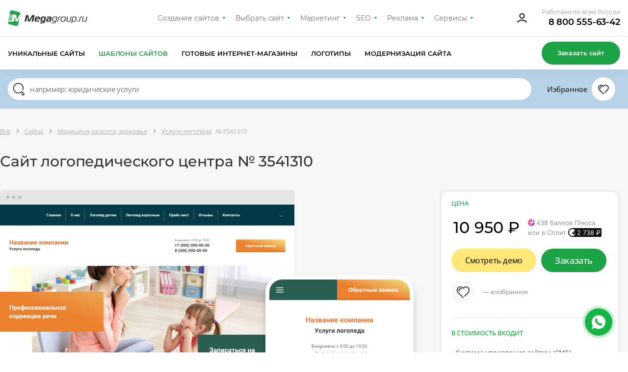

--- FILE ---
content_type: text/html; charset=utf-8
request_url: https://design.megagroup.ru/solution/3541310
body_size: 38458
content:
<!doctype html>
<html lang="ru">
<head>
  <meta charset="UTF-8">
  <meta name="viewport" content="width=device-width, user-scalable=no, initial-scale=1.0, maximum-scale=1.0, minimum-scale=1.0">
  <meta http-equiv="X-UA-Compatible" content="ie=edge">
                            <meta name="description" content="Купите готовый Сайт-Бизнес  № 3541310 в тематике: Сайт логопедического центра за 10950 ₽ в Мегагрупп.ру. Выберите подходящую цветовую схему и подложку, добавьте баннеры. Адаптивная верстка, удобная CMS, интеграция с CRM, техническая поддержка 7 дней в неделю. Закажите сейчас готовый Сайт-Бизнес и получите 4 месяца хостинга в подарок." />
        <title>Готовый Сайт логопедического центра № 3541310 — Купить в Мегагрупп.ру (Москва, Санкт-Петербург, Россия)</title>
    
            <meta name="yandex-verification" content="459332f4e89b4324" />
        <meta name="yandex-verification" content="fcd887f900b65c8e" />
        <meta name="google-site-verification" content="6617iMPjy5zcN7z6ze5n6lLVdGYELQnZ7hROqKe2DZo"/>
        <meta name="google-site-verification" content="JiXj89MTZn389TdoSsAGwYfcyPqIcybMQUAgHmsAtG4" />
        <meta name="google-site-verification" content="LI7RTWaEaX8ebGbxc8FlmEu9mwgXOMc85Q99GLFnGQk" />             
        <script>
            (function(w,d,s,l,i){w[l]=w[l]||[];w[l].push({'gtm.start':
                    new Date().getTime(),event:'gtm.js'});var f=d.getElementsByTagName(s)[0],
                j=d.createElement(s),dl=l!='dataLayer'?'&l='+l:'';j.async=true;j.src=
                'https://www.googletagmanager.com/gtm.js?id='+i+dl;f.parentNode.insertBefore(j,f);
            })(window,document,'script','dataLayer','GTM-5ZZRGJ5');
        </script>
    
    
        
    
    
    
    
    <link rel="preload" href="/g/fonts/open_sans/OpenSans-Bold.woff2" as="font" crossorigin>
<link rel="preload" href="/g/fonts/open_sans/OpenSans-Light.woff2" as="font" crossorigin>
<link rel="preload" href="/g/fonts/open_sans/OpenSans-Medium.woff2" as="font" crossorigin>
<link rel="preload" href="/g/fonts/open_sans/OpenSans-Regular.woff2" as="font" crossorigin>
<link rel="preload" href="/g/fonts/montserrat/Montserrat-b.woff2" as="font" crossorigin>
<link rel="preload" href="/g/fonts/montserrat/Montserrat-bl.woff2" as="font" crossorigin>
<link rel="preload" href="/g/fonts/montserrat/Montserrat-e-b.woff2" as="font" crossorigin>
<link rel="preload" href="/g/fonts/montserrat/Montserrat-Medium.woff2" as="font" crossorigin>
<link rel="preload" href="/g/fonts/montserrat/Montserrat-r.woff2" as="font" crossorigin>
<link rel="preload" href="/g/fonts/montserrat/Montserrat-s-b.woff2" as="font" crossorigin>
<link rel="preload" href="/g/fonts/inter/Inter-Regular.woff2" as="font" crossorigin>

<style>
    @font-face {
        font-weight: 300;
        font-style: normal;
        font-family: 'Open Sans';
        src: url(/g/fonts/open_sans/OpenSans-Light.woff2) format("woff2");
        font-display: swap;
    }

    @font-face {
        font-weight: 400;
        font-style: normal;
        font-family: 'Open Sans';
        src: url(/g/fonts/open_sans/OpenSans-Regular.woff2) format("woff2");
        font-display: swap;
    }

    @font-face {
        font-weight: 500;
        font-style: normal;
        font-family: 'Open Sans';
        src: url(/g/fonts/open_sans/OpenSans-Medium.woff2) format("woff2");
        font-display: swap;
    }

    @font-face {
        font-weight: 700;
        font-style: normal;
        font-family: 'Open Sans';
        src: url(/g/fonts/open_sans/OpenSans-Bold.woff2) format("woff2");
        font-display: swap;
    }

    @font-face {
        font-weight: 400;
        font-style: normal;
        font-family: 'Montserrat';
        src: url(/g/fonts/montserrat/Montserrat-r.woff2) format("woff2");
        font-display: swap;
    }

    @font-face {
        font-weight: 500;
        font-style: normal;
        font-family: 'Montserrat';
        src: url(/g/fonts/montserrat/Montserrat-Medium.woff2) format("woff2");
        font-display: swap;
    }

    @font-face {
        font-weight: 600;
        font-style: normal;
        font-family: 'Montserrat';
        src: url(/g/fonts/montserrat/Montserrat-s-b.woff2) format("woff2");
        font-display: swap;
    }

    @font-face {
        font-weight: 700;
        font-style: normal;
        font-family: 'Montserrat';
        src: url(/g/fonts/montserrat/Montserrat-b.woff2) format("woff2");
        font-display: swap;
    }

    @font-face {
        font-weight: 800;
        font-style: normal;
        font-family: 'Montserrat';
        src: url(/g/fonts/montserrat/Montserrat-e-b.woff2) format("woff2");
        font-display: swap;
    }

    @font-face {
        font-weight: 900;
        font-style: normal;
        font-family: 'Montserrat';
        src: url(/g/fonts/montserrat/Montserrat-bl.woff2) format("woff2");
        font-display: swap;
    }

    @font-face {
        font-weight: 400;
        font-style: normal;
        font-family: 'Inter';
        src: url(/g/fonts/inter/Inter-Regular.woff2) format("woff2");
        font-display: swap;
    }
</style>

    <link rel="stylesheet" href="/static/design2018/css/index_z287.css">
    <link rel="stylesheet" href="/static/design2018/css/pro-styles_z287.css">
            <link rel="stylesheet" href="/static/design2018/css/new_z287.css">
    
    
            <meta name="robots" content="all" />
    
            <link rel="canonical" href="https://design.megagroup.ru/solution/3541310" />
    </head>
<body >
        <noscript>
        <iframe src="https://www.googletagmanager.com/ns.html?id=GTM-5ZZRGJ5"
                height="0" width="0" style="display:none;visibility:hidden">
        </iframe>
    </noscript>



    
<div class="lg-catalog-panel">
    <div class="lg-catalog-panel__btn js-mobile-panel">
        <svg width="26" height="26" viewBox="0 0 26 26" fill="none" xmlns="http://www.w3.org/2000/svg">
            <path fill-rule="evenodd" clip-rule="evenodd" d="M6.48811 10.4306C6.17361 10.161 5.70014 10.1974 5.43057 10.5119C5.161 10.8264 5.19743 11.2999 5.51192 11.5695L12.5119 17.5695C12.7928 17.8102 13.2072 17.8102 13.4881 17.5695L20.4881 11.5695C20.8026 11.2999 20.839 10.8264 20.5695 10.5119C20.2999 10.1974 19.8264 10.161 19.5119 10.4306L13 16.0122L6.48811 10.4306Z"/>
        </svg>
        <span>Показать</span>
    </div>
    <div class="mp-catalog-item__controls">

        <!-- Статус может быть только один, либо не быть вообще-->
        <!--<div class="mp-catalog-item__label mp-catalog-item__label&#45;&#45;sold">Продан</div>-->
        <!--<div class="mp-catalog-item__label mp-catalog-item__label&#45;&#45;new">Новинка</div>-->
        <div class="mp-catalog-item__label mp-catalog-item__label--booked">Забронирован</div>
        <!-- Конец статусов -->

        <div class="mp-catalog-item__controls-top">
            <div class="mp-catalog-item__controls-inner">
                <p class="mp-catalog-item__id js-panel-id">00012341</p>

                <!--
                Рейтинг есть только у ГРок.
                У дизайнов рейтинга нет (просто не выводим этот блок)
                -->
                <div class="mp-rate">
                    <svg xmlns="http://www.w3.org/2000/svg" width="60" height="22" viewBox="0 0 60 22"><defs><linearGradient id="a" x1="83.539%" x2="10.749%" y1="100%" y2="0%"><stop stop-color="#6923AE" offset="0%"></stop><stop stop-color="#C167D4" offset="100%"></stop></linearGradient><linearGradient id="b" x1="0%" x2="99.083%" y1="50%" y2="50%"><stop stop-color="#FFB502" offset="0%"></stop><stop stop-color="#FF9D17" offset="52.093%"></stop><stop stop-color="#F16646" offset="100%"></stop></linearGradient></defs><g fill="none" fill-rule="evenodd"><path fill="url(#a)" d="M17 3h36.163a2 2 0 0 1 1.877 1.31l4.413 12A2 2 0 0 1 57.576 19H21.142a2 2 0 0 1-1.895-1.36l-1.392-4.123 4.692-3.397a1 1 0 0 0-.574-1.819h-5.951l-.912-2.65A2 2 0 0 1 17 3zm11.488 3.326h-2.856V16h1.848v-3.374h1.134c1.148 0 2.067-.268 2.758-.805.69-.537 1.036-1.342 1.036-2.415 0-1.027-.343-1.797-1.029-2.31-.686-.513-1.65-.77-2.891-.77zm-.014 4.914h-.994V7.684h.994c1.335 0 2.002.574 2.002 1.722 0 .672-.168 1.146-.504 1.421-.336.275-.835.413-1.498.413zm8.456.882L39.072 16H41.2l-2.534-4.214c.672-.261 1.167-.602 1.484-1.022.317-.42.476-.952.476-1.596 0-1.895-1.279-2.842-3.836-2.842h-2.884V16h1.848v-3.878h1.176zm-1.176-1.33V7.67h.994c.672 0 1.164.119 1.477.357.313.238.469.618.469 1.141 0 .57-.152.982-.455 1.239-.303.257-.749.385-1.337.385h-1.148zM46.17 6.116c-.859 0-1.608.2-2.247.602-.64.401-1.132.982-1.477 1.743-.345.76-.518 1.664-.518 2.709 0 1.064.173 1.974.518 2.73.345.756.835 1.33 1.47 1.722.635.392 1.386.588 2.254.588.859 0 1.605-.2 2.24-.602.635-.401 1.125-.98 1.47-1.736s.518-1.661.518-2.716c0-1.064-.17-1.974-.511-2.73-.34-.756-.828-1.33-1.463-1.722-.635-.392-1.386-.588-2.254-.588zm0 1.414c.747 0 1.314.29 1.701.868.387.579.581 1.498.581 2.758 0 1.27-.194 2.193-.581 2.772-.387.579-.954.868-1.701.868-1.53 0-2.296-1.209-2.296-3.626 0-1.26.196-2.182.588-2.765.392-.583.961-.875 1.708-.875z"></path><path fill="url(#b)" d="M15.716 15.979a.746.746 0 0 1 1.418-.465l1.711 5.227c.226.689-.564 1.262-1.15.835l-4.389-3.204a.746.746 0 1 1 .88-1.205l2.52 1.839-.99-3.027zM14.147 7.58l7.422-.016c.724-.001 1.026.925.44 1.35L5.163 21.155c-.585.425-1.373-.148-1.148-.836l2.309-7.053L.31 8.915c-.587-.424-.285-1.352.44-1.35l7.42.015L10.45.517c.222-.69 1.198-.69 1.42 0l2.278 7.063zm5.12 1.482l-5.661.012a.746.746 0 0 1-.712-.517l-1.735-5.379-1.735 5.38a.746.746 0 0 1-.712.516l-5.651-.012 4.58 3.312c.262.19.372.529.271.837l-1.76 5.38 13.114-9.529z"></path></g></svg>
                </div>


                <a href="#" class="mp-catalog-item__title">Юридические услуги</a>
            </div>
            <div class="cd-btn secondary iconed no-text mp-catalog-item__like-btn js-like">
                <svg class="mp-catalog-item__like-btn-icon " xmlns="http://www.w3.org/2000/svg" width="26" height="26" viewBox="0 0 26 26">
                    <path d="M12.992 8.088a.75.75 0 0 1-.674-.319 4.704 4.704 0 0 0-8.568 2.686c0 1.379.596 2.66 1.654 3.584l8.127 8.145a.751.751 0 0 1-1.062 1.06l-8.089-8.11a6.205 6.205 0 1 1 9.113-8.302l.056.079-.616.429-.471-.583.067-.054a.751.751 0 0 1 .796-.093c.055.027.108.06.157.101l.066.056-.482.574-.616-.428.065-.091A6.534 6.534 0 0 1 13 6.231a6.205 6.205 0 1 1 8.924 8.619l-5.749 5.751a.75.75 0 1 1-1.061-1.061l2.342-2.343 3.409-3.408a4.704 4.704 0 1 0-7.184-6.019.75.75 0 0 1-1.097.146l-.066-.055.482-.575.471.583-.066.054a.74.74 0 0 1-.413.165zm-6.057 3.475a.75.75 0 0 1-1.359.635 3.477 3.477 0 0 1 4.831-4.516.75.75 0 1 1-.725 1.313 1.977 1.977 0 0 0-2.747 2.568z"></path>
                </svg>


                <svg class="mp-catalog-item__like-btn-icon mp-catalog-item__like-btn-icon--liked" xmlns="http://www.w3.org/2000/svg" width="26" height="26" fill-rule="evenodd" stroke-miterlimit="1.414" clip-rule="evenodd" stroke-linejoin="round">
                    <path fill-rule="nonzero" d="M16.175 20.601l-2.645 2.644a.751.751 0 0 1-1.061-.001l-8.089-8.11A6.205 6.205 0 1 1 13 6.231a6.205 6.205 0 1 1 8.924 8.619l-5.749 5.751zm-9.24-9.038a1.977 1.977 0 0 1 2.747-2.568.75.75 0 0 0 .725-1.313 3.477 3.477 0 0 0-4.831 4.516.75.75 0 0 0 1.359-.635z"></path>
                </svg>
            </div>
        </div>

        <!-- Внутри ЛИБО блок с ценой, ЛИБО блок __note-->
        <div class="mp-catalog-item__controls-bottom">
            <div class="mp-catalog-item__price">
                <span class="mp-catalog-item__price-current">5 950 ₽</span>
                <span class="mp-catalog-item__price-old">7 950 ₽</span>
            </div>
            <!--<p class="mp-catalog-item__note">-->
            <!--Дизайн продан-->
            <!--&lt;!&ndash; Самостоятельно через систему управления&ndash;&gt;-->
            <!--</p>-->
            <div class="mp-catalog-item__btns">
                <a href="#" class="cd-btn mp-catalog-item__demo-btn small">Демо</a>
                <a href="#" class="cd-btn mp-catalog-item__more-btn small">Подробнее</a>
            </div>
        </div>
    </div>
</div>
  <div class="mp-main-menu-container">
    <div class="mp-wrapp mp-main-menu-container__inner">
        <a class="mp-img mp-main-menu__logo" href="https://megagroup.ru/" rel="nofollow">
    <svg class="mp-main-menu__logo-desk" width="162" height="32" viewBox="0 0 162 32" fill="none" xmlns="http://www.w3.org/2000/svg">
        <path fill-rule="evenodd" clip-rule="evenodd" d="M9.19537 0.132421C7.01831 -0.447981 4.80373 0.932405 4.35133 3.1536L3.19162 8.82742H13.3078V8.82963L13.4733 8.82742L14.9343 8.82963C16.2474 8.86493 17.1963 9.34824 17.428 10.882L18.1563 17.6802C18.2975 19.0065 18.6528 19.0518 19.3745 17.6802C20.0961 16.3086 22.8293 10.8809 22.8293 10.8809C23.4307 9.82602 24.1931 9.26327 25.045 9.00507L25.1973 8.25695C25.6198 6.21213 24.3771 4.19187 22.3614 3.64683L9.19537 0.133525V0.132421ZM10.7931 9.93084H2.96653L2.74143 11.0343H10.333L10.344 10.9813C10.4345 10.5532 10.5923 10.2089 10.7931 9.93084ZM2.51633 12.1377L2.29123 13.2411H9.86956L10.1013 12.1377H2.51633ZM9.63894 14.3445H2.06613L1.84103 15.448H9.40833L9.63894 14.3445ZM1.61593 16.5514L1.39083 17.6548H8.89413V17.902L9.17661 16.5514H1.61593ZM8.71537 18.7583H1.16463L0.828086 20.4134H8.3689L8.71648 18.7583H8.71537ZM0.265339 23.172L0.147272 23.7424C-0.275261 25.7872 0.967453 27.8075 2.98308 28.3525L16.1503 31.867C18.3273 32.4474 20.5408 31.067 20.9954 28.8458L23.6878 15.6521L20.6423 21.3976C20.052 22.426 19.5532 23.1091 18.1364 23.1675C18.0702 23.1709 17.7922 23.172 17.7215 23.172C16.126 23.172 15.6802 22.4757 15.5224 21.3965L14.6993 14.0036C14.6033 13.4022 14.2314 13.4199 14.1255 14.0036L12.3578 23.1675L8.89413 23.172H0.265339Z" fill="#1CA345"/>
        <path fill-rule="evenodd" clip-rule="evenodd" d="M50.2968 13.4263C50.1997 13.4263 50.0652 13.617 49.9116 13.8835L45.4945 21.5372C44.8969 22.5654 44.3953 23.2323 42.8714 23.2323C41.3293 23.2323 41.117 22.5654 40.9633 21.5372L39.8428 13.8835C39.8054 13.6549 39.767 13.4274 39.6507 13.4274C39.4575 13.4274 39.3807 13.7508 39.3615 13.8456L37.4715 23.0795H34L36.4684 11.6564C36.8547 9.86653 38.4747 9.6 39.497 9.6C40.847 9.6 41.8299 10.0383 42.0614 11.5606L43.2193 19.2532C43.2577 19.4997 43.3346 19.8052 43.4893 19.8052C43.643 19.8052 43.8169 19.5008 43.9514 19.2532L48.3674 11.5606C49.236 10.0572 50.4515 9.6 51.7823 9.6C53.6339 9.6 54.3083 10.3048 54.3083 11.1423C54.3083 11.314 54.2891 11.4847 54.2507 11.6564L51.7823 23.0795H48.3097L50.4121 13.8456C50.4323 13.7697 50.4323 13.7129 50.4323 13.6549C50.4323 13.5032 50.3736 13.4263 50.2968 13.4263ZM64.2309 21.1632L63.7688 23.2955H57.9826C55.5142 23.2955 54.4534 22.3052 54.4534 20.2108C54.4534 19.525 54.6712 18.1102 54.8835 17.1968C55.8098 13.1798 57.0243 12.6467 60.9974 12.6467C63.8713 12.6467 65.7025 13.3125 65.7025 15.6924C65.7025 16.0917 65.6257 16.5678 65.5104 17.0819C65.2596 18.225 64.7197 18.796 63.4657 18.796H57.6987C57.6422 19.0625 57.5386 19.7547 57.5386 19.9633C57.5386 20.7439 57.9634 21.1632 59.2557 21.1632H64.2309ZM58.1427 16.7396C58.4714 15.2541 59.165 14.779 60.7274 14.779C61.595 14.779 62.6173 15.0455 62.6173 15.8641C62.6173 15.9389 62.5986 16.0322 62.5797 16.1267L62.5797 16.1267L62.5789 16.1306C62.5213 16.3782 62.4242 16.7396 61.8852 16.7396H58.1427ZM66.6299 17.4254C67.2851 14.3787 68.4238 12.7605 71.8953 12.7605V12.7615H76.0413C77.1021 12.7615 77.6229 13.3705 77.6229 14.189C77.6229 14.3418 77.6036 14.4945 77.5652 14.6652L75.9004 22.44C75.2249 25.5426 73.8365 26.6667 70.5582 26.6667H65.4283L65.8903 24.5702H70.5005C71.4845 24.5702 72.3126 24.2858 72.7181 23.2955H69.8442C67.2211 23.2955 66.3535 21.7911 66.3535 19.6209C66.3535 19.0688 66.4954 18.0343 66.6299 17.4254ZM73.1813 21.1063H70.9626C69.7674 21.1063 69.4398 20.4584 69.4398 19.6019C69.4398 19.1826 69.5998 18.2819 69.6959 17.8057C70.0438 16.2444 70.5069 14.9507 72.3201 14.9507H73.7277C74.1908 14.9507 74.3829 15.0645 74.3829 15.4069C74.3829 15.4867 74.3693 15.5666 74.3535 15.659L74.3445 15.7124L73.1813 21.1063ZM79.8404 14.8928L80.3025 12.7605H86.6095C88.3266 12.7605 89.1558 13.8077 89.1558 15.1793C89.1558 15.4411 89.1297 15.7022 89.0779 15.9589L87.9339 21.3918C87.6639 22.6286 87.0279 23.2955 85.5808 23.2955H80.2385C78.7348 23.2955 77.9046 22.3241 77.9046 20.8208C77.9046 20.4963 78.0273 19.6145 78.0849 19.2342C78.4136 17.3105 79.4733 16.5489 81.3057 16.5489H85.9543L86.0503 16.1117C86.0542 16.0846 86.0582 16.0591 86.0619 16.0347C86.0766 15.9391 86.0887 15.8597 86.0887 15.7682C86.0887 15.1983 85.7024 14.8928 85.0088 14.8928H79.8404ZM85.5103 18.6053L85.0984 20.5732C84.9832 21.0484 84.7516 21.239 84.2692 21.239H81.7048C81.2224 21.239 80.9909 20.9725 80.9909 20.5353C80.9909 20.3826 81.1125 19.6525 81.1712 19.4428C81.3633 18.7581 81.7112 18.6053 82.2896 18.6053H85.5103ZM93.7969 25.276C95.1661 25.276 96.3624 24.704 96.8053 23.2955H93.6827C91.0788 23.2955 90.1782 21.671 90.1782 19.6525C90.1782 19.0436 90.2753 18.3577 90.4289 17.615C91.1045 14.4745 92.1844 12.7605 95.752 12.7605H98.1243C99.533 12.7605 100.401 13.0839 100.401 14.0552C100.401 14.188 100.381 14.3407 100.343 14.5125L98.6579 22.3241C98.0208 25.275 96.9216 26.5697 93.528 26.5697H89.2657L89.5357 25.276H93.7969ZM97.1148 22.0007H94.0861C92.3509 22.0007 91.875 20.9093 91.875 19.6725C91.875 19.1573 91.971 18.5294 92.1257 17.8057C92.6273 15.4258 93.3402 14.0552 95.7904 14.0552H98.0848C98.5096 14.0552 98.6825 14.208 98.6825 14.5125C98.6825 14.5883 98.6825 14.6642 98.6632 14.74L97.1148 22.0007ZM102.283 23.2955H100.663H100.662L102.135 16.3972C102.675 13.9025 103.967 12.7605 106.686 12.7605H107.806L107.536 14.0552H106.705C104.932 14.0552 104.083 14.9497 103.678 16.7964L102.283 23.2955ZM113.765 12.6467C110.1 12.6467 108.359 14.2143 107.529 18.0217C107.39 18.6276 107.318 19.247 107.317 19.8684C107.317 22.3621 108.841 23.4092 111.849 23.4092C115.514 23.4092 117.192 22.2293 118.021 18.402C118.174 17.7172 118.316 16.6637 118.316 16.1306C118.316 13.6549 116.773 12.6467 113.765 12.6467ZM113.688 13.9404C111.084 13.9404 109.843 15.3563 109.226 18.2123C109.091 18.8402 109.014 19.3733 109.014 19.8305C109.014 21.4677 109.921 22.1145 111.945 22.1145C114.549 22.1145 115.706 21.0673 116.324 18.2123C116.458 17.5834 116.62 16.6068 116.62 16.1496C116.62 14.5304 115.712 13.9404 113.688 13.9404ZM129.868 12.7605H128.249L126.41 21.3539C126.295 21.868 126.063 22.0007 125.678 22.0007H122.765C121.55 22.0007 121.106 21.4487 121.106 20.5543C121.106 20.3067 121.145 20.0402 121.203 19.7357L122.694 12.7605H121.074L119.525 20.0212C119.466 20.3031 119.434 20.5898 119.428 20.8777C119.428 22.4579 120.566 23.2955 122.457 23.2955H126.044C127.355 23.2955 127.741 22.7055 127.972 21.6394L129.868 12.7605ZM134.549 23.2955H131.424L130.731 26.5318H129.13L131.72 14.3407C131.971 13.1987 132.549 12.7605 133.746 12.7605H136.619C139.165 12.7605 140.149 13.9984 140.149 16.0158C140.141 16.6696 140.064 17.3208 139.917 17.9585C139.158 21.5435 138.021 23.2955 134.549 23.2955ZM133.282 14.6463C133.378 14.188 133.629 14.0552 134.016 14.0552H136.252C137.95 14.0552 138.451 14.779 138.451 15.9589C138.44 16.5683 138.363 17.1748 138.22 17.7678C137.674 20.4015 136.998 22.0007 134.549 22.0007H131.714L133.282 14.6452V14.6463ZM143.383 21.239L142.939 23.2955V23.2965H141.184L141.628 21.239H143.383ZM144.809 23.2955H146.429L147.825 16.7964C148.229 14.9497 149.078 14.0552 150.852 14.0552H151.681L151.951 12.7605H150.833C148.114 12.7605 146.822 13.9025 146.282 16.3972L144.809 23.2955ZM160.38 12.7605H162L160.104 21.6394C159.872 22.7055 159.486 23.2955 158.174 23.2955H154.587C152.697 23.2955 151.56 22.4579 151.56 20.8777C151.56 20.6112 151.598 20.3257 151.656 20.0212L153.205 12.7605H154.825L153.333 19.7357C153.276 20.0402 153.237 20.3067 153.237 20.5543C153.237 21.4487 153.681 22.0007 154.896 22.0007H157.808C158.193 22.0007 158.425 21.868 158.541 21.3539L160.38 12.7605Z" fill="#323232"/>
    </svg>
    <svg class="mp-main-menu__logo-mob" xmlns="http://www.w3.org/2000/svg" width="48" height="48" viewBox="0 0 48 48" fill="none">
        <rect width="48" height="48.0001" rx="24" fill="#1CA345"/>
        <g clip-path="url(#clip0_2468_14297)">
        <path fill-rule="evenodd" clip-rule="evenodd" d="M21.4905 10.1161C19.5855 9.60828 17.6476 10.8162 17.2518 12.7598L16.237 17.7246H25.089V17.7265L25.2338 17.7246L26.5122 17.7265C27.6612 17.7574 28.4916 18.1803 28.6943 19.5224L29.3316 25.471C29.4552 26.6316 29.7661 26.6712 30.3975 25.471C31.029 24.2709 33.4206 19.5214 33.4206 19.5214C33.9468 18.5984 34.614 18.1059 35.3594 17.88L35.4926 17.2254C35.8624 15.4361 34.775 13.6683 33.0112 13.1914L21.4905 10.1171V10.1161ZM22.8881 18.688H16.0396L15.8426 19.6535H22.4855L22.4951 19.6071C22.5743 19.2325 22.7124 18.9313 22.8881 18.688ZM15.6463 20.623L15.4493 21.5886H22.0806L22.2833 20.623H15.6463ZM21.8762 22.5518H15.2498L15.0528 23.5174H21.6744L21.8762 22.5518ZM14.8564 24.4827L14.6595 25.4483H21.2251V25.6645L21.4723 24.4827H14.8564ZM21.0689 26.4168H14.4618L14.1673 27.8651H20.7657L21.0699 26.4168H21.0689ZM13.6754 30.2755L13.572 30.7747C13.2023 32.564 14.2897 34.3318 16.0535 34.8087L27.5752 37.8839C29.4802 38.3918 31.417 37.1839 31.8148 35.2403L34.1707 23.6954L31.5059 28.723C30.9893 29.6228 30.5529 30.2205 29.3131 30.2717C29.2552 30.2746 29.0119 30.2755 28.9501 30.2755C27.5539 30.2755 27.1639 29.6663 27.0258 28.722L26.3055 22.2529C26.2215 21.7267 25.8961 21.7422 25.8034 22.2529L24.2566 30.2717L21.2258 30.2755H13.6754Z" fill="white"/>
        </g>
        <defs>
        <clipPath id="clip0_2468_14297">
        <rect width="28" height="28.0001" fill="white" transform="translate(10 10)"/>
        </clipPath>
        </defs>
    </svg>
</a>
        <nav class="mp-main-menu__nav">
            <ul class="mp-main-menu__nav-in">
                <li class="mp-main-menu__item">
                    <a class="mp-main-menu__item-link" href="https://megagroup.ru" rel="nofollow">Создание сайтов</a>
                    <ul class="mp-main-menu__item-sublist">
                        <li><a href="https://megagroup.ru" rel="nofollow" class="mp-main-menu__item-sublist-link">Создание сайтов</a></li>
                        <li><a href="https://megagroup.ru/portfolio" rel="nofollow" class="mp-main-menu__item-sublist-link">Портфолио</a></li>
                        <li><a href="https://megagroup.ru/price" rel="nofollow" class="mp-main-menu__item-sublist-link">Цены</a></li>
                        <li><a href="https://megagroup.ru/reviews" rel="nofollow" class="mp-main-menu__item-sublist-link">Отзывы</a></li>
                        <li><a href="https://megagroup.ru/akcii" rel="nofollow" class="mp-main-menu__item-sublist-link">Акции</a></li>
                        <li><a href="https://megagroup.ru/support" rel="nofollow" class="mp-main-menu__item-sublist-link">Поддержка</a></li>
                        <li><a href="https://megagroup.ru/blog" rel="nofollow" class="mp-main-menu__item-sublist-link">Блог</a></li>
                        <li><a href="https://megagroup.ru/compani" rel="nofollow" class="mp-main-menu__item-sublist-link">О нас</a></li>
                        <li><a href="https://megagroup.ru/contacts" rel="nofollow" class="mp-main-menu__item-sublist-link">Контакты</a></li>
                    </ul>
                </li>
                <li class="mp-main-menu__item">
					<a class="mp-main-menu__item-link" href="/">Выбрать сайт</a>
					<ul class="mp-main-menu__item-sublist">
                        <li><a href="/" rel="nofollow" class="mp-main-menu__item-sublist-link">Уникальные сайты</a></li>
                        <li><a href="/solution" rel="nofollow" class="mp-main-menu__item-sublist-link">Шаблоны сайтов</a></li>
                        <li><a href="/solution/shop" rel="nofollow" class="mp-main-menu__item-sublist-link">Готовые интернет-магазины</a></li>
                        <li><a href="/logotype" rel="nofollow" class="mp-main-menu__item-sublist-link">Логотипы</a></li>
                        <li><a href="https://megagroup.shop/" rel="nofollow" target="_blank" class="mp-main-menu__item-sublist-link">Модернизация сайта</a></li>
                    </ul>
				</li>
                <li class="mp-main-menu__item">
                    <a class="mp-main-menu__item-link" href="https://megagroup.ru/site-key" rel="nofollow">Маркетинг</a>
                    <ul class="mp-main-menu__item-sublist">
                        <li><a href="https://megagroup.ru/site-key" rel="nofollow" class="mp-main-menu__item-sublist-link">Сайт + маркетинг</a></li>
                        <li><a href="https://seo.megagroup.ru/analitika" rel="nofollow" class="mp-main-menu__item-sublist-link">Маркетинговая проработка</a></li>
                        <li><a href="https://seo.megagroup.ru/zapusk-biznesa-v-vk" rel="nofollow" class="mp-main-menu__item-sublist-link">Бизнес ВКонтакте</a></li>
                        <li><a href="https://bizcraft.megagroup.ru" rel="nofollow" class="mp-main-menu__item-sublist-link">Стратегия развития бизнеса</a></li>
                    </ul>
                </li>
                <li class="mp-main-menu__item">
                    <a class="mp-main-menu__item-link" href="https://seo.megagroup.ru" rel="nofollow">SEO</a>
                    <ul class="mp-main-menu__item-sublist">
                        <li><a href="https://seo.megagroup.ru" rel="nofollow" class="mp-main-menu__item-sublist-link">Продвижение</a></li>
                        <li><a href="https://seo.megagroup.ru/povedencheskie-faktory" rel="nofollow" class="mp-main-menu__item-sublist-link">Поведенческие факторы</a></li>
                        <li><a href="https://seo.megagroup.ru/napolnenie" rel="nofollow" class="mp-main-menu__item-sublist-link">Поисковая оптимизация</a></li>
                        <li><a href="https://seo.megagroup.ru/vedenie-kanala-v-dzen" rel="nofollow" class="mp-main-menu__item-sublist-link">Канал в Дзене</a></li>
                        <li><a href="https://seo.megagroup.ru/serm" rel="nofollow" class="mp-main-menu__item-sublist-link">Управление репутацией</a></li>
                        <li><a href="https://seo.megagroup.ru/tekhnicheskiy-audit" rel="nofollow" class="mp-main-menu__item-sublist-link">Технический аудит</a></li>
                        <li><a href="https://seo.megagroup.ru/tovarnyj-fid-dlya-poiska-po-tovaram" rel="nofollow" class="mp-main-menu__item-sublist-link">Поиск по товарам</a></li>
                        <li><a href="https://seo.megagroup.ru/prodvizhenie-na-tilde" rel="nofollow" class="mp-main-menu__item-sublist-link">Продвижение на Тильде</a></li>
                        <li><a href="https://seo.megagroup.ru/konsultaciya-marketologa" rel="nofollow" class="mp-main-menu__item-sublist-link">Консультация маркетолога</a></li>
                    </ul>
                </li>
                <li class="mp-main-menu__item">
                    <a class="mp-main-menu__item-link" href="https://megagroup.ru/context" rel="nofollow">Реклама</a>
                    <ul class="mp-main-menu__item-sublist">
                        <li><a href="https://megagroup.ru/context" rel="nofollow" class="mp-main-menu__item-sublist-link">Контекстная реклама со специалистом</a></li>
                        <li><a href="https://megagroup.ru/rekmala" rel="nofollow" class="mp-main-menu__item-sublist-link">Контекстная реклама самостоятельно</a></li>
                        <li><a href="https://megagroup.ru/avito" rel="nofollow" class="mp-main-menu__item-sublist-link">Продающие объявления на Авито</a></li>
                    </ul>
                </li>
                <li class="mp-main-menu__item">
                    <a class="mp-main-menu__item-link" href="https://megagroup.ru/services-main" rel="nofollow">Сервисы</a>
                    <ul class="mp-main-menu__item-sublist">
                        <li><a href="https://megagroup.ru/services-main" rel="nofollow" class="mp-main-menu__item-sublist-link">Сервисы для бизнеса</a></li>
                        <li><a href="https://rekmala.ru" rel="nofollow" class="mp-main-menu__item-sublist-link">Реклама в Яндексе</a></li>
                        <li><a href="https://onicon.ru" rel="nofollow" class="mp-main-menu__item-sublist-link">Онлайн чат</a></li>
                        <li><a href="https://maliver.ru" rel="nofollow" class="mp-main-menu__item-sublist-link">Email-рассылки</a></li>
                        <li><a href="https://megacrm.ru" rel="nofollow" class="mp-main-menu__item-sublist-link">CRM для бизнеса</a></li>
                        <li><a href="https://logotizer.ru" rel="nofollow" class="mp-main-menu__item-sublist-link">Конструктор логотипов</a></li>
                        <li><a href="https://megagroup.ru/marketplace" rel="nofollow" class="mp-main-menu__item-sublist-link">Интеграция с Маркетплейсами</a></li>
                    </ul>
                </li>
            </ul>
        </nav>
        <a class="mp-main-menu__btn-login" href="https://megagroup.ru/cabinet">
            <svg width="24" height="24" viewBox="0 0 24 24" fill="none" xmlns="http://www.w3.org/2000/svg"><path d="M3 20c2.336-2.477 5.507-4 9-4 3.493 0 6.664 1.523 9 4M16.5 7.5a4.5 4.5 0 1 1-9 0 4.5 4.5 0 0 1 9 0Z" stroke="#000" stroke-width="2" stroke-linecap="round" stroke-linejoin="round"/></svg>
        </a>
        <div class="mp-main-menu__phones">
			<div class="mp-main-menu__phones-title">Работаем по всей России</div>
			<a class="mp-main-menu__phone js-analytics" href="tel:88005556342" data-analytics-target="design_megagroup_header_click_on_number">
                8 800 555-63-42
            </a>
            <a class="mp-main-menu__call js-analytics" data-analytics-target="design_megagroup_header_order_site" href="/zakazsite">Заказать сайт</a>
		</div>

        <button class="mp-main-menu__btn-burger js-menu-open">
        <svg width="48" height="48" viewBox="0 0 48 48" fill="none" xmlns="http://www.w3.org/2000/svg"><rect width="48" height="48" rx="24" fill="#F5F5F5"/><path d="M15.75 24h16.5m-16.5-5.5h16.5m-11 11h11" stroke="#2B2D33" stroke-width="2" stroke-linecap="round" stroke-linejoin="round"/></svg>
        </button>
    </div>
</div>

<div class="mp-main-menu__bot">
    <div class="mp-main-menu__bot-in mp-wrapp">
        <nav class="mp-main-menu__bot-nav">
            <ul class="mp-main-menu__bot-nav-in">
                <li class="mp-main-menu__bot-item">
                    <a class="mp-main-menu__bot-link  js-analytics" href="/" data-analytics-target="design_megagroup_header_ready_design">
                        Уникальные сайты
                    </a>
                </li>
                <li class="mp-main-menu__bot-item">
					<a class="mp-main-menu__bot-link active js-analytics" data-analytics-target="design_megagroup_header_sites" href="/solution">
                        Шаблоны сайтов
                    </a>
                    <ul class="mp-main-menu__bot-item-submenu">
                        <li><a href="/solution/base">Сайты</a></li>
                        <li><a href="/solution/landingpage">Лендинги</a></li>
                        <li><a href="/solution/vizitki">Визитки</a></li>
                    </ul>
                </li>
                <li class="mp-main-menu__bot-item">
					<a class="mp-main-menu__bot-link  js-analytics" data-analytics-target="design_megagroup_header_sites" href="/solution/shop">
						Готовые интернет-магазины
                    </a>
                    <ul class="mp-main-menu__bot-item-submenu">
                        <li><a href="/solution/shop?shop_design_type=124">Оптимальный</a></li>
                        <li><a href="/solution/shop?shop_design_type=112">Минимальный</a></li>
                        <li><a href="/solution/shop?shop_design_type=113">Максимальный</a></li>
                        <li><a href="/solution/catalog">Каталог товаров</a></li>
                    </ul>
                </li>
                <li class="mp-main-menu__bot-item">
                    <a class="mp-main-menu__bot-link  js-analytics" data-analytics-target="design_megagroup_header_logos" href="/logotype">
                        Логотипы
                    </a>
                </li>
                <li class="mp-main-menu__bot-item">
                    <a class="mp-main-menu__bot-link js-analytics" data-analytics-target="design_megagroup_header_site_tuning" target="_blank" href="https://megagroup.shop/">
                        Модернизация сайта
                    </a>
                </li>
            </ul>
        </nav>
        <a class="mp-main-menu__link js-analytics" href="/zakazsite" data-analytics-target="design_megagroup_header_order_site">
            Заказать сайт
        </a>
    </div>
</div>

<aside class="mp-m-menu js-m-aside js-aside-close">
    <button class="mp-m-aside-close js-aside-close"  title="Кнопка закрытия меню">
        <svg width="32" height="32" viewBox="0 0 32 32" fill="none" xmlns="http://www.w3.org/2000/svg"><path d="M9 9L23 23M23 9L9 23" stroke="white" stroke-width="2" stroke-linecap="round" stroke-linejoin="round"/></svg>
    </button>
    <div class="mp-m-menu__wrap">
        <div class="mp-m-menu__inner">
            <div class="mp-main-aside-menu__phones">
                <div class="mp-main-aside-menu__phones-item">
                    <div class="mp-main-aside-menu__phone-item-title">Работаем по всей России</div>
                    <div class="mp-main-aside-menu__phone-item-text"><a href="tel:88005556342">8 (800) 555-63-42</a></div>
                    <button class="mp-main-aside-menu__phone-more js-burger-phone"><svg width="7" height="6" viewBox="0 0 7 6" fill="none" xmlns="http://www.w3.org/2000/svg"><path d="M5.551 5.482H1.454a.5.5 0 0 1-.413-.781l2.043-2.998a.5.5 0 0 1 .825-.002L5.964 4.7a.5.5 0 0 1-.413.782Z" fill="#1CA345"/></svg></button>
                </div>
                <div class="mp-main-aside-menu__phones-list">
                    <div class="mp-main-aside-menu__phones-list-inner">
                        <div class="mp-main-aside-menu__phones-item">
                            <div class="mp-main-aside-menu__phone-item-title">Москва</div>
                            <div class="mp-main-aside-menu__phone-item-text"><a href="tel:+74997053010">+7 (499) 705-30-10</a></div>
                        </div>
                        <div class="mp-main-aside-menu__phones-item">
                            <div class="mp-main-aside-menu__phone-item-title">Санкт-Петербург</div>
                            <div class="mp-main-aside-menu__phone-item-text"><a href="tel:+78126007733">+7 (812) 600-77-33</a></div>
                        </div>
                        <div class="mp-main-aside-menu__phones-item">
                            <div class="mp-main-aside-menu__phone-item-title"><a href="https://megagroup.ru/barnaul/razrabotka-sajtov">Барнаул</a></div>
                            <div class="mp-main-aside-menu__phone-item-text"><a href="tel:+79619999393">+7 (961) 999-93-93</a></div>
                        </div>
                        <div class="mp-main-aside-menu__phones-item">
                            <div class="mp-main-aside-menu__phone-item-title"><a href="https://megagroup.ru/nsk">Новосибирск</a></div>
                            <div class="mp-main-aside-menu__phone-item-text"><a href="tel:+73832078051">+7 (383) 207-80-51</a></div>
                        </div>
                        <div class="mp-main-aside-menu__phones-item">
                            <div class="mp-main-aside-menu__phone-item-title"><a href="https://megagroup.ru/kazan">Казань</a></div>
                            <div class="mp-main-aside-menu__phone-item-text"><a href="tel:+78432023737">+7 (843) 202-37-37</a></div>
                        </div>
                        <div class="mp-main-aside-menu__phones-item">
                            <div class="mp-main-aside-menu__phone-item-title"><a href="https://megagroup.ru/ekb">Екатеринбург</a></div>
                            <div class="mp-main-aside-menu__phone-item-text"><a href="tel:+73432260245">+7 (343) 226-02-45</a></div>
                        </div>
                    </div>
                </div>
            </div>

            <ul class="mp-m-nav-aside js-toggle-menu">
                <li>
                    <a class="mp-main-menu-aside__link" href="https://megagroup.ru">
                        Создание сайтов
                        <span class="icon">
                            <svg width="7" height="6" viewBox="0 0 7 6" fill="none" xmlns="http://www.w3.org/2000/svg">
                                <path d="M5.551 5.482H1.454a.5.5 0 0 1-.413-.781l2.043-2.998a.5.5 0 0 1 .825-.002L5.964 4.7a.5.5 0 0 1-.413.782Z" fill="#1CA345"></path>
                            </svg>
                        </span>
                    </a>
                    <ul>
                        <li>
                            <a href="https://megagroup.ru">Разработка сайта</a>
                            <ul class="mp-m-nav-aside-submenu">
                                <li><a href="https://megagroup.ru/landing-page">Лендинг</a></li>
                                <li><a href="https://megagroup.ru/base_site">Сайт-Бизнес</a></li>
                                <li><a href="https://megagroup.ru/base_shop">Интернет-магазин</a></li>
                            </ul>
                        </li>
                        <li><a href="https://megagroup.ru/portfolio">Портфолио</a></li>
                        <li><a href="https://megagroup.ru/price">Цены</a></li>
                        <li><a href="https://megagroup.ru/reviews">Отзывы</a></li>
                        <li><a href="https://megagroup.ru/akcii">Акции</a></li>
                        <li><a href="https://megagroup.ru/support">Поддержка</a></li>
                        <li><a href="https://megagroup.ru/blog">Блог</a></li>
                        <li><a href="https://megagroup.ru/compani">О нас</a></li>
                        <li><a href="https://megagroup.ru/contacts">Контакты</a></li>
                    </ul>
                </li>
                <li>
                    <a class="mp-main-menu-aside__link" href="/">
                        Выбрать сайт
                        <span class="icon">
                            <svg width="7" height="6" viewBox="0 0 7 6" fill="none" xmlns="http://www.w3.org/2000/svg">
                                <path d="M5.551 5.482H1.454a.5.5 0 0 1-.413-.781l2.043-2.998a.5.5 0 0 1 .825-.002L5.964 4.7a.5.5 0 0 1-.413.782Z" fill="#1CA345"></path>
                            </svg>
                        </span>
                    </a>
                    <ul>
                        <li><a href="/design">Уникальные дизайны</a></li>
                        <li class="active"><a href="/solution">Шаблоны сайтов</a></li>
                        <li><a href="/solution/shop">Готовые интернет-магазины</a></li>
                        <li><a href="/logotype">Логотипы</a></li>
                        <li><a href="https://megagroup.shop/">Модернизация сайта</a></li>
                    </ul>
                </li>
                <li>
                    <a class="mp-main-menu-aside__link" href="https://megagroup.ru/site-key">
                        Маркетинг
                        <span class="icon">
                            <svg width="7" height="6" viewBox="0 0 7 6" fill="none" xmlns="http://www.w3.org/2000/svg">
                                <path d="M5.551 5.482H1.454a.5.5 0 0 1-.413-.781l2.043-2.998a.5.5 0 0 1 .825-.002L5.964 4.7a.5.5 0 0 1-.413.782Z" fill="#1CA345"></path>
                            </svg>
                        </span>
                    </a>
                    <ul>
                        <li><a href="https://megagroup.ru/site-key">Сайт + маркетинг</a></li>
                        <li><a href="https://seo.megagroup.ru/analitika">Маркетинговая проработка</a></li>
                        <li><a href="https://seo.megagroup.ru/zapusk-biznesa-v-vk">Бизнес ВКонтакте</a></li>
                        <li><a href="https://bizcraft.megagroup.ru">Стратегия развития бизнеса</a></li>
                    </ul>
                </li>
                <li>
                    <a class="mp-main-menu-aside__link" href="https://seo.megagroup.ru">
                        SEO
                        <span class="icon">
                            <svg width="7" height="6" viewBox="0 0 7 6" fill="none" xmlns="http://www.w3.org/2000/svg">
                                <path d="M5.551 5.482H1.454a.5.5 0 0 1-.413-.781l2.043-2.998a.5.5 0 0 1 .825-.002L5.964 4.7a.5.5 0 0 1-.413.782Z" fill="#1CA345"></path>
                            </svg>
                        </span>
                    </a>
                    <ul>
                        <li><a href="https://seo.megagroup.ru">Продвижение</a></li>
                        <li><a href="https://seo.megagroup.ru/povedencheskie-faktory">Поведенческие факторы</a></li>
                        <li><a href="https://seo.megagroup.ru/napolnenie">Поисковая оптимизация</a></li>
                        <li><a href="https://seo.megagroup.ru/vedenie-kanala-v-dzen">Канал в Дзене</a></li>
                        <li><a href="https://seo.megagroup.ru/serm">Управление репутацией</a></li>
                        <li><a href="https://seo.megagroup.ru/tekhnicheskiy-audit">Технический аудит</a></li>
                        <li><a href="https://seo.megagroup.ru/tovarnyj-fid-dlya-poiska-po-tovaram">Поиск по товарам</a></li>
                        <li><a href="https://seo.megagroup.ru/prodvizhenie-na-tilde">Продвижение на Тильде</a></li>
                        <li><a href="https://seo.megagroup.ru/konsultaciya-marketologa">Консультация маркетолога</a></li>
                        <li><a href="https://seo.megagroup.ru/nasha-komanda">Наша команда</a></li>
                        <li><a href="https://seo.megagroup.ru/cases">Кейсы</a></li>
                        <li><a href="https://seo.megagroup.ru/posts">Статьи</a></li>
                        <li><a href="https://seo.megagroup.ru/akcii">Акции</a></li>
                        <li><a href="https://seo.megagroup.ru/otzyvy">Отзывы</a></li>
                        <li><a href="https://seo.megagroup.ru/contacts-spb">Контакты</a></li>
                    </ul>
                </li>
                <li>
                    <a class="mp-main-menu-aside__link" href="https://megagroup.ru/context">
                        Реклама
                        <span class="icon">
                            <svg width="7" height="6" viewBox="0 0 7 6" fill="none" xmlns="http://www.w3.org/2000/svg">
                                <path d="M5.551 5.482H1.454a.5.5 0 0 1-.413-.781l2.043-2.998a.5.5 0 0 1 .825-.002L5.964 4.7a.5.5 0 0 1-.413.782Z" fill="#1CA345"></path>
                            </svg>
                        </span>
                    </a>
                    <ul>
                        <li><a href="https://megagroup.ru/context">Контекстная реклама со специалистом</a></li>
                        <li><a href="https://megagroup.ru/rekmala">Контекстная реклама самостоятельно</a></li>
                        <li><a href="https://megagroup.ru/avito">Продающие объявления на Авито</a></li>
                    </ul>
                </li>
                <li>
                    <a class="mp-main-menu-aside__link" href="https://megagroup.ru/services-main">
                        Сервисы
                        <span class="icon">
                            <svg width="7" height="6" viewBox="0 0 7 6" fill="none" xmlns="http://www.w3.org/2000/svg">
                                <path d="M5.551 5.482H1.454a.5.5 0 0 1-.413-.781l2.043-2.998a.5.5 0 0 1 .825-.002L5.964 4.7a.5.5 0 0 1-.413.782Z" fill="#1CA345"></path>
                            </svg>
                        </span>
                    </a>
                    <ul>
                        <li class="active"><a href="https://megagroup.ru/services-main">Сервисы для бизнеса</a></li>
                        <li><a href="https://rekmala.ru">Реклама в Яндексе</a></li>
                        <li><a href="https://onicon.ru">Онлайн чат</a></li>
                        <li><a href="https://maliver.ru">Email-рассылки</a></li>
                        <li><a href="https://megacrm.ru">CRM для бизнеса</a></li>
                        <li><a href="https://logotizer.ru">Конструктор логотипов</a></li>
                        <li><a href="https://megagroup.ru/marketplace">Интеграция с Маркетплейсами</a></li>
                    </ul>
                </li>
                <li>
                    <a class="mp-main-menu-aside__link" href="https://megagroup.ru/akcii">
                        Акции
                        <span class="icon">
                            <svg width="7" height="6" viewBox="0 0 7 6" fill="none" xmlns="http://www.w3.org/2000/svg">
                                <path d="M5.551 5.482H1.454a.5.5 0 0 1-.413-.781l2.043-2.998a.5.5 0 0 1 .825-.002L5.964 4.7a.5.5 0 0 1-.413.782Z" fill="#1CA345"></path>
                            </svg>
                        </span>
                    </a>
                    <ul>
                        <li class="active"><a href="https://megagroup.ru/akcii">Все акции</a></li>
                        <li><a href="https://megagroup.ru/akcii/sajt-beslatno">Сайт бесплатно</a></li>
                    </ul>
                </li>
                <li><a class="mp-main-menu-aside__link " href="https://megagroup.ru/contacts">Контакты</a></li>
            </ul>

            <a class="mp-m-aside-menu__btn call" href="/zakazsite">
                <span>Заказать сайт</span>
            </a>

            <a class="mp-m-aside-menu__btn" href="https://megagroup.ru/cabinet">
                <span>Войти в кабинет</span>
            </a>
        </div>
    </div>
</aside>
<div class="overlay"></div>


    <div class="mp-catalog-menu-wr js-pf-mobile-menu">
    <div class="mp-catalog-menu">
        <button href="#" class="cd-btn small no-text mp-catalog-menu__close js-pf-filter-close">
              <svg xmlns="http://www.w3.org/2000/svg" width="26" height="26" viewBox="0 0 26 26">
                <path
                        d="M7.53 6.47a.75.75 0 0 0-1.06 1.06l12 12a.75.75 0 0 0 1.06-1.06zm2.627 8.312L6.47 18.47a.75.75 0 1 0 1.06 1.06l3.688-3.687a.75.75 0 0 0-1.06-1.06zm5.108-3.297a.747.747 0 0 0 .53-.22L19.53 7.53a.75.75 0 0 0-1.06-1.06l-3.736 3.735a.75.75 0 0 0 .53 1.28z"/>
              </svg>
        </button>
    <div class="mp-catalog-menu__wrapp mp-catalog-menu__wrapp--favorites">
        <div class="mp-catalog-menu__wrapp mp-catalog-menu__wrapp--favorites">

    <div class="mp-catalog-menu__link-wrapp mp-catalog-menu__link-wrapp--favorites">
        <a href="/favorites" class="mp-catalog-menu__link iconed">
            <strong>Избранное</strong>
            <span class="mp-catalog-menu__link-icon liked-count js-fav-icon disabled" data-count="">
          <svg xmlns="http://www.w3.org/2000/svg" width="26" height="26" viewBox="0 0 26 26">
                    <path
                            d="M12.992 8.088a.75.75 0 0 1-.674-.319 4.704 4.704 0 0 0-8.568 2.686c0 1.379.596 2.66 1.654 3.584l8.127 8.145a.751.751 0 0 1-1.062 1.06l-8.089-8.11a6.205 6.205 0 1 1 9.113-8.302l.056.079-.616.429-.471-.583.067-.054a.751.751 0 0 1 .796-.093c.055.027.108.06.157.101l.066.056-.482.574-.616-.428.065-.091A6.534 6.534 0 0 1 13 6.231a6.205 6.205 0 1 1 8.924 8.619l-5.749 5.751a.75.75 0 1 1-1.061-1.061l2.342-2.343 3.409-3.408a4.704 4.704 0 1 0-7.184-6.019.75.75 0 0 1-1.097.146l-.066-.055.482-.575.471.583-.066.054a.74.74 0 0 1-.413.165zm-6.057 3.475a.75.75 0 0 1-1.359.635 3.477 3.477 0 0 1 4.831-4.516.75.75 0 1 1-.725 1.313 1.977 1.977 0 0 0-2.747 2.568z"/>
                </svg>
        </span>
        </a>
    </div>
</div>
    </div>

        <div class="mp-catalog-menu__wrapp">
        <p class="mp-catalog-menu__list-title">вид сайта</p>
        <nav class="mp-catalog-menu__list">
            <div class="mp-catalog-menu__link-wrapp ">
                                                                    <a href="/" class="mp-catalog-menu__link">
                    <strong>Все</strong>
                </a>
            </div>
                                            <div class="mp-catalog-menu__link-wrapp selected">
                    <a href="/solution/base" class="mp-catalog-menu__link">
                        <strong>Сайты</strong>
                    </a>
                </div>
                                            <div class="mp-catalog-menu__link-wrapp ">
                    <a href="/solution/shop" class="mp-catalog-menu__link">
                        <strong>Интернет-магазины</strong>
                    </a>
                </div>
                                            <div class="mp-catalog-menu__link-wrapp ">
                    <a href="/solution/landingpage" class="mp-catalog-menu__link">
                        <strong>Лендинги</strong>
                    </a>
                </div>
                                            <div class="mp-catalog-menu__link-wrapp ">
                    <a href="/solution/catalog" class="mp-catalog-menu__link">
                        <strong>Каталоги товаров</strong>
                    </a>
                </div>
                                                                                                                    <div class="mp-catalog-menu__link-wrapp ">
                    <a href="/solution/vizitki" class="mp-catalog-menu__link">
                        <strong>Визитки</strong>
                    </a>
                </div>
                    </nav>
    </div>
                <!-- на главной странице каталога класса _inner быть не должно -->
    <div class="mp-catalog-menu__wrapp inner">

        <p class="mp-catalog-menu__list-title">категории</p>

                    
                    
    <a href="/solution/base/medicina_i_zdravoohranenie" class="cd-btn secondary mp-catalog-menu__back">
        <svg xmlns="http://www.w3.org/2000/svg" width="7" height="12" viewBox="0 0 7 12">
            <defs>
                <path id="a5v3a"
                      d="M504.73 380.22a.88.88 0 0 1-1.24 1.24l-4.98-4.98a.88.88 0 0 1 0-1.24l4.98-4.98a.88.88 0 1 1 1.24 1.24l-4.35 4.36z"/>
            </defs>
            <g>
                <g transform="translate(-498 -370)">
                    <use fill=
                         "#0068d9" xlink:href="#a5v3a"/>
                </g>
            </g>
        </svg>
        Назад
    </a>


    
    <a href="/solution/base/medicina_i_zdravoohranenie" class="mp-catalog-menu__current mp-catalog-menu__current--in">Медицина, красота, здоровье</a>

<div class="mp-catalog-menu__inner js-categories-base">
    <nav class="mp-catalog-menu__list">
                                                                                                    
                        </nav>
        

<a class="mp-catalog-menu__order-link js-analytics" data-analytics-target="design_megagroup_order_site_under_categories" href="/zakazsite" target="_blank">
    <svg width="26" height="26" viewBox="0 0 26 26" fill="none" xmlns="http://www.w3.org/2000/svg">
        <mask id="mask3" mask-type="alpha" maskUnits="userSpaceOnUse" x="2" y="2" width="22" height="22">
            <path fill-rule="evenodd" clip-rule="evenodd" d="M20.3817 12.25L16.0052 7.87348C15.7123 7.58059 15.7123 7.10571 16.0052 6.81282C16.2981 6.51993 16.773 6.51993 17.0659 6.81282L22.7227 12.4697C23.0156 12.7626 23.0156 13.2374 22.7227 13.5303L17.0659 19.1872C16.773 19.4801 16.2981 19.4801 16.0052 19.1872C15.7123 18.8943 15.7123 18.4194 16.0052 18.1265L20.3817 13.75L3.80761 13.75C3.3934 13.75 3.05761 13.4142 3.05761 13C3.05761 12.5858 3.3934 12.25 3.80761 12.25L20.3817 12.25Z" fill="white"/>
        </mask>
        <g mask="url(#mask3)">
            <rect y="26" width="26" height="26" transform="rotate(-90 0 26)" fill="#0169D9"/>
        </g>
    </svg>
    <span>Заказать сайт</span></a>
</div>
        
    </div>



                    

    
<!-- Фильтр по вопросам -->
<div class="mp-catalog-menu__wrapp js-filter-container">
    <p class="mp-catalog-menu__list-title">Выберите теги</p>
    <nav class="mp-catalog-menu__list">
        <div class="mp-catalog-menu__link-wrapp selected">
            <a href="/solution/base/uslugi_logopeda" class="mp-catalog-menu__link">
                Все
            </a>
        </div>
                        
            </nav>
</div>
<!-- Конец фильтра по вопросам-->

        </div>
</div>






    
<div class="mp-catalog sites">
      <div class="mp-catalog-top">
    <div class="mp-wrapp mp-catalog-top__wrapp">
                    <form class="mp-catalog-search sites" action="/search" method="get">
            <button class="mp-catalog-search__submit cd-btn no-text secondary hidden-desktop">
            <svg xmlns="http://www.w3.org/2000/svg" width="26" height="26" fill-rule="evenodd" stroke-miterlimit="1.414" clip-rule="evenodd" stroke-linejoin="round">
                <path fill-rule="nonzero" d="M12.5 20.25a8.75 8.75 0 1 1 8.21-5.717.75.75 0 0 1-1.407-.52 7.25 7.25 0 1 0-1.68 2.617.75.75 0 0 1 1.06 0l3.346 3.34a2.163 2.163 0 1 1-3.059 3.06l-1.5-1.5a.749.749 0 1 1 1.06-1.06l1.5 1.5a.663.663 0 1 0 .939-.938l-2.838-2.834A8.716 8.716 0 0 1 12.5 20.25z"/>
            </svg>
        </button>

        <div class="mp-catalog-search__clean cd-btn no-text secondary" style="display:none;">
            <svg width="18" height="18" viewBox="0 0 18 18" fill="none" xmlns="http://www.w3.org/2000/svg">
                <path fill-rule="evenodd" clip-rule="evenodd" d="M0.962746 0.962746C1.32323 0.602262 1.90769 0.602262 2.26817 0.962746L9.00007 7.69465L15.732 0.962746C16.0925 0.602262 16.6769 0.602262 17.0374 0.962746C17.3979 1.32323 17.3979 1.90769 17.0374 2.26817L10.3055 9.00007L17.0374 15.732C17.3979 16.0925 17.3979 16.6769 17.0374 17.0374C16.6769 17.3979 16.0925 17.3979 15.732 17.0374L9.00007 10.3055L2.26817 17.0374C1.90769 17.3979 1.32323 17.3979 0.962746 17.0374C0.602262 16.6769 0.602262 16.0925 0.962746 15.732L7.69465 9.00007L0.962746 2.26817C0.602262 1.90769 0.602262 1.32323 0.962746 0.962746Z" fill="#0169D9"/>
            </svg>
        </div>
    
                
    <input type="hidden" name="_target" value="solution" />
            <input type="hidden" name="_destination" value="base" />
        <input type="hidden" name="_search_id" value="0" />
        <input type="hidden" name="design2018" value="1"/>
    <input type="hidden" name="cursor_position" id="cursor_position" value="0"/>

  <div class="cd-input cd-field js-search__form">
    <label class="cd-input__wrapper">
        <input
            type="text"
            class="cd-input__field mp-catalog-search__input js-analytics"
            placeholder="например: юридические услуги"
            id="search"
            name="catalog_search"
            data-alias=""
            data-industry="0"
            autocomplete="off"
            data-analytics-target="design_megagroup_search_sites"
        >
    </label>

        </div>
</form>

            <a href="/favorites" class="mp-fav js-analytics" data-analytics-target="favorites_right_of_search">
    <span class="mp-fav__text">Избранное</span><span class="mp-fav__icon js-fav-icon disabled" data-count="">
    <svg xmlns="http://www.w3.org/2000/svg" width="26" height="26" viewBox="0 0 26 26">
      <path d="M12.992 8.088a.75.75 0 0 1-.674-.319 4.704 4.704 0 0 0-8.568 2.686c0 1.379.596 2.66 1.654 3.584l8.127 8.145a.751.751 0 0 1-1.062 1.06l-8.089-8.11a6.205 6.205 0 1 1 9.113-8.302l.056.079-.616.429-.471-.583.067-.054a.751.751 0 0 1 .796-.093c.055.027.108.06.157.101l.066.056-.482.574-.616-.428.065-.091A6.534 6.534 0 0 1 13 6.231a6.205 6.205 0 1 1 8.924 8.619l-5.749 5.751a.75.75 0 1 1-1.061-1.061l2.342-2.343 3.409-3.408a4.704 4.704 0 1 0-7.184-6.019.75.75 0 0 1-1.097.146l-.066-.055.482-.575.471.583-.066.054a.74.74 0 0 1-.413.165zm-6.057 3.475a.75.75 0 0 1-1.359.635 3.477 3.477 0 0 1 4.831-4.516.75.75 0 1 1-.725 1.313 1.977 1.977 0 0 0-2.747 2.568z"/>
    </svg>
  </span>
</a>
            </div>
</div>
<div class="mp-catalog-search__results mp-catalog-search__results--upd solution js-search-results"
     id="js-dropdown__tips" style="display: none;">
    <div class="cd-btn small no-text mp-catalog-search__close js-pf-search-close">
        <svg xmlns="http://www.w3.org/2000/svg" width="26" height="26" viewBox="0 0 26 26">
            <path
                    d="M7.53 6.47a.75.75 0 0 0-1.06 1.06l12 12a.75.75 0 0 0 1.06-1.06zm2.627 8.312L6.47 18.47a.75.75 0 1 0 1.06 1.06l3.688-3.687a.75.75 0 0 0-1.06-1.06zm5.108-3.297a.747.747 0 0 0 .53-.22L19.53 7.53a.75.75 0 0 0-1.06-1.06l-3.736 3.735a.75.75 0 0 0 .53 1.28z"/>
        </svg>
    </div>
    <div id="search-results" class="search-results__for-solution mp-wrapp--for-solution mp-wrapp mp-catalog__wrapp"></div>
    <div id="search-results-skelet" class="search-results__for-solution mp-wrapp--for-solution mp-wrapp mp-catalog__wrapp">
        <div class="mp-catalog__menu js-sticky-container-search">
    <div class="sticky" style="">
        <div class="search-result">
            <div class="search-result-skelet">
                <div class="search-result-skelet__item">
                    <div class="search-result-skelet__item-title">

                    </div>
                    <div class="search-result-skelet__item-title-line"></div>

                                            <div class="search-result-skelet__item-elem">
                            <div class="search-result-skelet__item-elem-left"></div>
                        </div>
                                            <div class="search-result-skelet__item-elem">
                            <div class="search-result-skelet__item-elem-left"></div>
                        </div>
                                            <div class="search-result-skelet__item-elem">
                            <div class="search-result-skelet__item-elem-left"></div>
                        </div>
                                            <div class="search-result-skelet__item-elem">
                            <div class="search-result-skelet__item-elem-left"></div>
                        </div>
                                            <div class="search-result-skelet__item-elem">
                            <div class="search-result-skelet__item-elem-left"></div>
                        </div>
                                            <div class="search-result-skelet__item-elem">
                            <div class="search-result-skelet__item-elem-left"></div>
                        </div>
                                            <div class="search-result-skelet__item-elem">
                            <div class="search-result-skelet__item-elem-left"></div>
                        </div>
                                            <div class="search-result-skelet__item-elem">
                            <div class="search-result-skelet__item-elem-left"></div>
                        </div>
                                            <div class="search-result-skelet__item-elem">
                            <div class="search-result-skelet__item-elem-left"></div>
                        </div>
                                            <div class="search-result-skelet__item-elem">
                            <div class="search-result-skelet__item-elem-left"></div>
                        </div>
                                            <div class="search-result-skelet__item-elem">
                            <div class="search-result-skelet__item-elem-left"></div>
                        </div>
                                            <div class="search-result-skelet__item-elem">
                            <div class="search-result-skelet__item-elem-left"></div>
                        </div>
                                            <div class="search-result-skelet__item-elem">
                            <div class="search-result-skelet__item-elem-left"></div>
                        </div>
                                            <div class="search-result-skelet__item-elem">
                            <div class="search-result-skelet__item-elem-left"></div>
                        </div>
                    
                </div>
            </div>
        </div>
    </div>
</div>
<div data-column="site" class="mp-catalog__content">
    <div class="column-name">
        <p class=" mp-catalog__title js-search-results-title">
            Поиск...
        </p>
                <div class="pf-content__filters">
                            <div class="pf-content__filter pf-search__filter-skelet js-search__filter-skelet"></div>
                            <div class="pf-content__filter pf-search__filter-skelet js-search__filter-skelet"></div>
                            <div class="pf-content__filter pf-search__filter-skelet js-search__filter-skelet"></div>
                            <div class="pf-content__filter pf-search__filter-skelet js-search__filter-skelet"></div>
                            <div class="pf-content__filter pf-search__filter-skelet js-search__filter-skelet"></div>
                    </div>
            </div>

    <div class="mp-catalog-content__inner mp-catalog-item--redesign  mp-catalog-content__inner-skelet">

                    <div class="mp-catalog-item-wrap  shadow-class">

                <div class="mp-catalog-item mp-catalog-item-skelet">
                    <a href="javascript:void(0);" class="mp-img mp-catalog-item__pic">
                        <div class="mp-catalog-item-skelet__bottom-part">
                            <div class="mp-catalog-item-skelet__bottom-left">
                                <div class="mp-catalog-item-skelet__bottom-left-top">
                                    <div class="mp-catalog-item-skelet__bottom-left-top-item"></div>
                                </div>
                                <div class="mp-catalog-item-skelet__bottom-left-bottom">
                                    <div class="mp-catalog-item-skelet__bottom-left-bottom-item"></div>
                                </div>
                            </div>
                            <div class="mp-catalog-item-skelet__bottom-right">

                            </div>
                        </div>
                    </a>
                </div>
            </div>
                    <div class="mp-catalog-item-wrap  shadow-class">

                <div class="mp-catalog-item mp-catalog-item-skelet">
                    <a href="javascript:void(0);" class="mp-img mp-catalog-item__pic">
                        <div class="mp-catalog-item-skelet__bottom-part">
                            <div class="mp-catalog-item-skelet__bottom-left">
                                <div class="mp-catalog-item-skelet__bottom-left-top">
                                    <div class="mp-catalog-item-skelet__bottom-left-top-item"></div>
                                </div>
                                <div class="mp-catalog-item-skelet__bottom-left-bottom">
                                    <div class="mp-catalog-item-skelet__bottom-left-bottom-item"></div>
                                </div>
                            </div>
                            <div class="mp-catalog-item-skelet__bottom-right">

                            </div>
                        </div>
                    </a>
                </div>
            </div>
                    <div class="mp-catalog-item-wrap  shadow-class">

                <div class="mp-catalog-item mp-catalog-item-skelet">
                    <a href="javascript:void(0);" class="mp-img mp-catalog-item__pic">
                        <div class="mp-catalog-item-skelet__bottom-part">
                            <div class="mp-catalog-item-skelet__bottom-left">
                                <div class="mp-catalog-item-skelet__bottom-left-top">
                                    <div class="mp-catalog-item-skelet__bottom-left-top-item"></div>
                                </div>
                                <div class="mp-catalog-item-skelet__bottom-left-bottom">
                                    <div class="mp-catalog-item-skelet__bottom-left-bottom-item"></div>
                                </div>
                            </div>
                            <div class="mp-catalog-item-skelet__bottom-right">

                            </div>
                        </div>
                    </a>
                </div>
            </div>
                    <div class="mp-catalog-item-wrap  shadow-class">

                <div class="mp-catalog-item mp-catalog-item-skelet">
                    <a href="javascript:void(0);" class="mp-img mp-catalog-item__pic">
                        <div class="mp-catalog-item-skelet__bottom-part">
                            <div class="mp-catalog-item-skelet__bottom-left">
                                <div class="mp-catalog-item-skelet__bottom-left-top">
                                    <div class="mp-catalog-item-skelet__bottom-left-top-item"></div>
                                </div>
                                <div class="mp-catalog-item-skelet__bottom-left-bottom">
                                    <div class="mp-catalog-item-skelet__bottom-left-bottom-item"></div>
                                </div>
                            </div>
                            <div class="mp-catalog-item-skelet__bottom-right">

                            </div>
                        </div>
                    </a>
                </div>
            </div>
                    <div class="mp-catalog-item-wrap  shadow-class">

                <div class="mp-catalog-item mp-catalog-item-skelet">
                    <a href="javascript:void(0);" class="mp-img mp-catalog-item__pic">
                        <div class="mp-catalog-item-skelet__bottom-part">
                            <div class="mp-catalog-item-skelet__bottom-left">
                                <div class="mp-catalog-item-skelet__bottom-left-top">
                                    <div class="mp-catalog-item-skelet__bottom-left-top-item"></div>
                                </div>
                                <div class="mp-catalog-item-skelet__bottom-left-bottom">
                                    <div class="mp-catalog-item-skelet__bottom-left-bottom-item"></div>
                                </div>
                            </div>
                            <div class="mp-catalog-item-skelet__bottom-right">

                            </div>
                        </div>
                    </a>
                </div>
            </div>
                    <div class="mp-catalog-item-wrap  shadow-class">

                <div class="mp-catalog-item mp-catalog-item-skelet">
                    <a href="javascript:void(0);" class="mp-img mp-catalog-item__pic">
                        <div class="mp-catalog-item-skelet__bottom-part">
                            <div class="mp-catalog-item-skelet__bottom-left">
                                <div class="mp-catalog-item-skelet__bottom-left-top">
                                    <div class="mp-catalog-item-skelet__bottom-left-top-item"></div>
                                </div>
                                <div class="mp-catalog-item-skelet__bottom-left-bottom">
                                    <div class="mp-catalog-item-skelet__bottom-left-bottom-item"></div>
                                </div>
                            </div>
                            <div class="mp-catalog-item-skelet__bottom-right">

                            </div>
                        </div>
                    </a>
                </div>
            </div>
                    <div class="mp-catalog-item-wrap  shadow-class">

                <div class="mp-catalog-item mp-catalog-item-skelet">
                    <a href="javascript:void(0);" class="mp-img mp-catalog-item__pic">
                        <div class="mp-catalog-item-skelet__bottom-part">
                            <div class="mp-catalog-item-skelet__bottom-left">
                                <div class="mp-catalog-item-skelet__bottom-left-top">
                                    <div class="mp-catalog-item-skelet__bottom-left-top-item"></div>
                                </div>
                                <div class="mp-catalog-item-skelet__bottom-left-bottom">
                                    <div class="mp-catalog-item-skelet__bottom-left-bottom-item"></div>
                                </div>
                            </div>
                            <div class="mp-catalog-item-skelet__bottom-right">

                            </div>
                        </div>
                    </a>
                </div>
            </div>
                    <div class="mp-catalog-item-wrap  shadow-class">

                <div class="mp-catalog-item mp-catalog-item-skelet">
                    <a href="javascript:void(0);" class="mp-img mp-catalog-item__pic">
                        <div class="mp-catalog-item-skelet__bottom-part">
                            <div class="mp-catalog-item-skelet__bottom-left">
                                <div class="mp-catalog-item-skelet__bottom-left-top">
                                    <div class="mp-catalog-item-skelet__bottom-left-top-item"></div>
                                </div>
                                <div class="mp-catalog-item-skelet__bottom-left-bottom">
                                    <div class="mp-catalog-item-skelet__bottom-left-bottom-item"></div>
                                </div>
                            </div>
                            <div class="mp-catalog-item-skelet__bottom-right">

                            </div>
                        </div>
                    </a>
                </div>
            </div>
                    <div class="mp-catalog-item-wrap  shadow-class">

                <div class="mp-catalog-item mp-catalog-item-skelet">
                    <a href="javascript:void(0);" class="mp-img mp-catalog-item__pic">
                        <div class="mp-catalog-item-skelet__bottom-part">
                            <div class="mp-catalog-item-skelet__bottom-left">
                                <div class="mp-catalog-item-skelet__bottom-left-top">
                                    <div class="mp-catalog-item-skelet__bottom-left-top-item"></div>
                                </div>
                                <div class="mp-catalog-item-skelet__bottom-left-bottom">
                                    <div class="mp-catalog-item-skelet__bottom-left-bottom-item"></div>
                                </div>
                            </div>
                            <div class="mp-catalog-item-skelet__bottom-right">

                            </div>
                        </div>
                    </a>
                </div>
            </div>
            </div>

</div>
    </div>
</div>
    
              <div class="mp-catalog__inner " data-urldir="solution">
          
          
          
                                  
            <div class="mp-wrapp mp-catalog__wrapp">
                              
                                      <div class="mp-catalog__content">
                        <div class="mp-catalog__controls">
                                                          <div class="center mp-catalog__filter">
                            <button class="cd-btn mp-catalog__filter-btn iconed js-pf-filter js-fav-icon disabled" data-count="">
                              <svg xmlns="http://www.w3.org/2000/svg" viewBox="0 0 26 26" fill-rule="evenodd" stroke-miterlimit="1.414" clip-rule="evenodd" stroke-linejoin="round"><path fill-rule="nonzero" d="M4.854 12.75a2.75 2.75 0 1 1 0 1.5H3.5a.75.75 0 0 1 0-1.5h1.354zm13.292 7H22.5a.75.75 0 0 1 0 1.5h-4.354a2.75 2.75 0 1 1 0-1.5zM3.5 7.25a.75.75 0 0 1 0-1.5h12a.75.75 0 0 1 0 1.5h-12zm0 14a.75.75 0 0 1 0-1.5h7a.75.75 0 0 1 0 1.5h-7zm9-7a.75.75 0 0 1 0-1.5h10a.75.75 0 0 1 0 1.5h-10zm8-5a2.75 2.75 0 1 1 0-5.5 2.75 2.75 0 0 1 0 5.5zm0-1.5a1.25 1.25 0 1 0 0-2.5 1.25 1.25 0 0 0 0 2.5zm-5 14a1.25 1.25 0 1 0 0-2.5 1.25 1.25 0 0 0 0 2.5zm-8-7a1.25 1.25 0 1 0 0-2.5 1.25 1.25 0 0 0 0 2.5z"/></svg>
                              <span>Фильтр</span>
                            </button>
                          </div>
                            
                          <form class="mp-catalog-search sites" action="/search" method="get">
            <button class="mp-catalog-search__submit cd-btn no-text secondary hidden-desktop">
            <svg xmlns="http://www.w3.org/2000/svg" width="26" height="26" fill-rule="evenodd" stroke-miterlimit="1.414" clip-rule="evenodd" stroke-linejoin="round">
                <path fill-rule="nonzero" d="M12.5 20.25a8.75 8.75 0 1 1 8.21-5.717.75.75 0 0 1-1.407-.52 7.25 7.25 0 1 0-1.68 2.617.75.75 0 0 1 1.06 0l3.346 3.34a2.163 2.163 0 1 1-3.059 3.06l-1.5-1.5a.749.749 0 1 1 1.06-1.06l1.5 1.5a.663.663 0 1 0 .939-.938l-2.838-2.834A8.716 8.716 0 0 1 12.5 20.25z"/>
            </svg>
        </button>

        <div class="mp-catalog-search__clean cd-btn no-text secondary" style="display:none;">
            <svg width="18" height="18" viewBox="0 0 18 18" fill="none" xmlns="http://www.w3.org/2000/svg">
                <path fill-rule="evenodd" clip-rule="evenodd" d="M0.962746 0.962746C1.32323 0.602262 1.90769 0.602262 2.26817 0.962746L9.00007 7.69465L15.732 0.962746C16.0925 0.602262 16.6769 0.602262 17.0374 0.962746C17.3979 1.32323 17.3979 1.90769 17.0374 2.26817L10.3055 9.00007L17.0374 15.732C17.3979 16.0925 17.3979 16.6769 17.0374 17.0374C16.6769 17.3979 16.0925 17.3979 15.732 17.0374L9.00007 10.3055L2.26817 17.0374C1.90769 17.3979 1.32323 17.3979 0.962746 17.0374C0.602262 16.6769 0.602262 16.0925 0.962746 15.732L7.69465 9.00007L0.962746 2.26817C0.602262 1.90769 0.602262 1.32323 0.962746 0.962746Z" fill="#0169D9"/>
            </svg>
        </div>
    
                
    <input type="hidden" name="_target" value="solution" />
            <input type="hidden" name="_destination" value="base" />
        <input type="hidden" name="_search_id" value="0" />
        <input type="hidden" name="design2018" value="1"/>
    <input type="hidden" name="cursor_position" id="cursor_position" value="0"/>

  <div class="cd-input cd-field js-search__form">
    <label class="cd-input__wrapper">
        <input
            type="text"
            class="cd-input__field mp-catalog-search__input js-analytics"
            placeholder="например: юридические услуги"
            id="search"
            name="catalog_search"
            data-alias=""
            data-industry="0"
            autocomplete="off"
            data-analytics-target="design_megagroup_search_sites"
        >
    </label>

        </div>
</form>

                        </div>
                                  <!-- Хлебные крошки НЕ должны выводиться на главной странице каталога -->

                                        




                                                                                                                        
                        

                            
                    
    


                                        

        
<div class="mp-catalog-breadcrumbs-small type-project">

            <a href="/solution" class="mp-catalog-breadcrumbs-small__link --zero" title="Все">
            <span>Все</span><svg xmlns="http://www.w3.org/2000/svg" viewBox="0 0 26 26">
            <path d="M20.03 9.97a.75.75 0 0 0-1.06 0l-6.47 6.47-6.47-6.47a.75.75 0 0 0-1.06 1.06l7 7a.75.75 0 0 0 1.06 0l7-7a.75.75 0 0 0 0-1.06z"></path>
        </svg>        </a>
    
      
      <a href="/solution/base" class="mp-catalog-breadcrumbs-small__link --first" title="Сайты">
        <span>Сайты</span><svg xmlns="http://www.w3.org/2000/svg" viewBox="0 0 26 26">
            <path d="M20.03 9.97a.75.75 0 0 0-1.06 0l-6.47 6.47-6.47-6.47a.75.75 0 0 0-1.06 1.06l7 7a.75.75 0 0 0 1.06 0l7-7a.75.75 0 0 0 0-1.06z"></path>
        </svg>      </a>
            
            <a href="/solution/base/medicina_i_zdravoohranenie" class="mp-catalog-breadcrumbs-small__link --second" title="Медицина, красота, здоровье">
            <span>Медицина, красота, здоровье</span><svg xmlns="http://www.w3.org/2000/svg" viewBox="0 0 26 26">
            <path d="M20.03 9.97a.75.75 0 0 0-1.06 0l-6.47 6.47-6.47-6.47a.75.75 0 0 0-1.06 1.06l7 7a.75.75 0 0 0 1.06 0l7-7a.75.75 0 0 0 0-1.06z"></path>
        </svg>
        </a>
        
                    <a href="/solution/base/uslugi_logopeda" class="mp-catalog-breadcrumbs-small__link --third" title="Услуги логопеда">
    <span>Услуги логопеда</span>
  </a>
            
            <span class="mp-catalog-breadcrumbs-small__link" title="№ 3541310">
            <span>№ 3541310</span>
        </span>
    </div>

                
                                    <div class="mp-catalog__title"><h1>    
                                    
					Сайт логопедического центра №&nbsp;3541310
            </h1></div>
                
                                                

        









            
                
                                
            
                
    
    
    
                        
            
    

                    <div class="mp-catalog-project">
    
                <div class="mp-catalog-project__inner ">
        <div class="mp-catalog-project-info">

                                        <div class="mp-catalog-project-card">
                    <div class="mp-catalog-project-card__inner">

                        <p class="mp-catalog-project-card__title">Цена</p>
                        <div class="mp-catalog-project-card__price-wrapper">
                            <p class="mp-catalog-project-card__price">
                                                                                                    <span class="mp-catalog-project-card__price-current">
                                    10 950 ₽
                                </span>
                                                            </p>
                            <div class="yandex-split-card-wrapper">
                                                                    <div class="yandex-split-cashback-wrapper mp-catalog-project-card__yandex-split-cashback">
                                        <div class="yandex-split-cashback">
    <span>438</span> баллов Плюса
</div>
                                    </div>
                                                                                                    <div class="yandex-split-badge-wrapper mp-catalog-project-card__yandex-split-badge">
                                        или в Сплит
<div class="yandex-split-badge">
    <span>2 738</span>&nbsp;₽
</div>
                                    </div>
                                                            </div>
                        </div>
                        <div class="mp-catalog-project-card__btns">
                                                            <a href="http://mos-renue-speech-therapist.oml.ru/
" data-analytics-target="target_solution_demo_in_object_solution" target="_blank" rel="nofollow" class="cd-btn mp-catalog-project-card__demo-btn  js-analytics">Смотреть демо</a>
                            
                                                                    <button href="#" class="cd-btn mp-catalog-project-card__request-btn js-show-request js-analytics
                "
                data-analytics-target="target_code_buy_solution"
                data-form="solution_order">
            Заказать
        </button>
    
                            
                        </div>

                        
                        <div class="mp-logo-project__like mp-catalog-project-card__controls" data-type="solution" data-name="Сайт логопедического центра" data-id="3541310" data-img="/storage/491.design/images/site/2021/10/3541310/61656_2.jpg">

                                                        
                                                                                                                                                    
                            <div title="Добавить в избранное" class="before_text cd-btn secondary iconed no-text mp-logo-project__like-btn js-like js-analytics" data-analytics-target="target_solution_favorites">
                                <svg xmlns="http://www.w3.org/2000/svg" width="26" height="26" viewBox="0 0 26 26">
                                    <path d="M12.992 8.088a.75.75 0 0 1-.674-.319 4.704 4.704 0 0 0-8.568 2.686c0 1.379.596 2.66 1.654 3.584l8.127 8.145a.751.751 0 0 1-1.062 1.06l-8.089-8.11a6.205 6.205 0 1 1 9.113-8.302l.056.079-.616.429-.471-.583.067-.054a.751.751 0 0 1 .796-.093c.055.027.108.06.157.101l.066.056-.482.574-.616-.428.065-.091A6.534 6.534 0 0 1 13 6.231a6.205 6.205 0 1 1 8.924 8.619l-5.749 5.751a.75.75 0 1 1-1.061-1.061l2.342-2.343 3.409-3.408a4.704 4.704 0 1 0-7.184-6.019.75.75 0 0 1-1.097.146l-.066-.055.482-.575.471.583-.066.054a.74.74 0 0 1-.413.165zm-6.057 3.475a.75.75 0 0 1-1.359.635 3.477 3.477 0 0 1 4.831-4.516.75.75 0 1 1-.725 1.313 1.977 1.977 0 0 0-2.747 2.568z"/>
                                </svg>
                            </div>
                            <div class="mp-logo-project__like-text">— в избранное</div>
                                                        
                                                    </div>


                    </div>
                    <div class="mp-catalog-project-card__include">
            <p class="mp-catalog-project-card__title">в стоимость входит</p>
        <div class="mp-catalog-project-card__include-list">
        <p class="mp-catalog-project-card__include-item">Система управления сайтом (CMS)</p>

<p class="mp-catalog-project-card__include-item">Обслуживание сайта (4 месяца)</p>
<p class="mp-catalog-project-card__include-item inner">– Размещение и поддержка сайта в сети Интернет</p>
<p class="mp-catalog-project-card__include-item inner">– Место для сайта 2000Мб</p>
            <p class="mp-catalog-project-card__include-item inner">– Домен в зоне (RU/РФ) в подарок</p>
<p class="mp-catalog-project-card__include-item inner">– Техническая поддержка</p>
<p class="mp-catalog-project-card__include-item inner">– Резервное копирование данных</p>
<p class="mp-catalog-project-card__include-item inner">– Бесплатная телефонная линия поддержки</p>

<p class="mp-catalog-project-card__include-item">Сервисы увеличения продаж</p>
<p class="mp-catalog-project-card__include-item inner">– Ведение контекстной рекламы</p>
<p class="mp-catalog-project-card__include-item inner">– CRM система и воронки продаж </p>
<p class="mp-catalog-project-card__include-item inner">– Онлайн-консультант для сайта</p>
<p class="mp-catalog-project-card__include-item inner">– E-mail рассылки</p>
    </div>
</div>
                                                    	
<div class="mp-catalog-project-card__payments-wrapp">
    <div class="mp-catalog-project-card__include-item">
		Купить сайт можно любым способом:
    </div>
    <div class="mp-catalog-project-card__payments">
                    <div class="mp-catalog-project-card__payments-item"><img alt="Платежные карты Мир" src="/static/design2018/img/payment-methods/mir_z1.png"></div>
            <div class="mp-catalog-project-card__payments-item"><img alt="Купить сайт с помощью карты Visa" src="/static/design2018/img/payment-methods/visa_z1.png"></div>
            <div class="mp-catalog-project-card__payments-item"><img alt="Купить сайт с помощью карты Mastercard" src="/static/design2018/img/payment-methods/master_z1.png"></div>
            <div class="mp-catalog-project-card__payments-item"><img alt="Оплатить  сайт с помощью Yandex Pay" src="/static/design2018/img/payment-methods/ya-pay_z1.png"></div>
            <div class="mp-catalog-project-card__payments-item"><img alt="Оплатить сайт с помощью ЮMoney" src="/static/design2018/img/payment-methods/u_z1.png"></div>
            <div class="mp-catalog-project-card__payments-item"><img alt="Оплатить сайт через СБП" src="/static/design2018/img/payment-methods/sbp_z1.png"></div>
            <div class="mp-catalog-project-card__payments-item"><img alt="Оплатить сайт с помощью QR-кода" src="/static/design2018/img/payment-methods/qr_z1.png"></div>
            <div class="mp-catalog-project-card__payments-item"><img alt="Оплатить по безналичному расчету" src="/static/design2018/img/payment-methods/check_z1.png"></div>
            </div>
</div>
                                            
            </div>
            
                    <div class="mp-catalog-project-info__wrapp">
        <div class="mp-catalog-project-info__pic">
            <img src="/static/design2018/img/info_z287.svg" alt="">
        </div>

        <p class="mp-catalog-project-info__text">
            <strong>Готовое решение для вашего бизнеса.</strong>
            Идеально подойдёт для быстрого старта, гибко и легко настраивается под ваши потребности.
        </p>
        <p class="mp-catalog-project-info__text">
            Цвета, картинки и текстовое наполнение можно легко изменить в системе управления сайтом.
        </p>
        <p class="mp-catalog-project-info__text">
            Благодаря адаптивному дизайну ваш сайт будет хорошо смотреться на смартфонах, планшетах и компьютерах.
        </p>
    </div>
    

        </div>
                    <div class="mp-catalog-project-preview">
    <p class="mp-catalog-project-preview__title">Версия для десктопа</p>
    <div class="mp-catalog-project-preview__desktop">
        <div class="mp-catalog-project-preview__desktop-head">
            <span class="mp-catalog-project-preview__desktop-dot"></span>
            <span class="mp-catalog-project-preview__desktop-dot"></span>
            <span class="mp-catalog-project-preview__desktop-dot"></span>
        </div>
        <div class="mp-catalog-project-preview__desktop-content mp-img">
                            <a href="http://mos-renue-speech-therapist.oml.ru/
" target="_blank" title="Смотреть демо">
                                            <img src="/storage/491.design/images/site/2021/10/3541310/61656_2.jpg" alt="Готовый Сайт-Бизнес № 3541310 - Сайт логопедического центра (Десктопная версия)" >
                                    </a>
                    </div>
    </div>
            <p class="mp-catalog-project-preview__title mp-catalog-project-preview__title-mobile">Мобильная версия</p>
        <div class="mp-catalog-project-preview__mobile">
            <div class="mp-catalog-project-preview__mobile-content mp-img">
                                    <a href="http://mos-renue-speech-therapist.oml.ru/
" target="_blank" title="Смотреть демо">
                                                    <img src="/storage/491.design/images/site/2021/10/3541310/61657_4.jpg" alt="Готовый Сайт-Бизнес № 3541310 - Сайт логопедического центра (Мобильная версия)" >
                                            </a>
                            </div>
        </div>
    
    
    </div>
            </div>

            <div class="mp-catalog__title">
		Похожие
				 сайты
		    </div>
    <div class="mp-catalog-content__inner lightgallery mp-catalog-item--redesign mp-catalog-item--similar">
                                                                
                 
            

        









            
                
                                
            
    
    
    
    
                        
            
    

            
<div class="mp-catalog-item-wrap"
    >

                                    <div class="mp-catalog-item js-catalog-item expanded"
         data-src=""
         data-id="6518545"
         data-type="solution"
         data-name="Услуги логопеда" 
            data-popup_form="solution-order-lightgallery-panel"
            data-popup_object_type_id="5"
            data-popup_object_id="6518545"
    >

        <a href="/solution/6518545"
           class="mp-img mp-catalog-item__pic js-catalog-item__pic js-analytics"
           data-analytics-target="target_solution_image_solution">
            <img src="/storage/908.design/images/site/2024/11/6518545/97971_9.webp" alt="Готовый Сайт-Бизнес № 6518545 - Услуги логопеда (Десктопная версия)">
        </a>

                    <a title="Увеличить" href="/storage/908.design/images/site/2024/11/6518545/97971_3.webp"
               class="pic-overlay  js-lg-item js-analytics"
               data-analytics-target="target_solution_zoom_solution"
            >
                <div class="pic-overlay__content">
                    <svg xmlns="http://www.w3.org/2000/svg" viewBox="0 0 26 26" fill="none">
                        <path d="M3.75 11.5C3.75 16.3325 7.66751 20.25 12.5 20.25C14.5936 20.25 16.5716 19.5105 18.1306 18.1981L20.9693 21.0317C21.2284 21.2904 21.2288 21.7101 20.9697 21.9697C20.7103 22.2291 20.2897 22.2291 20.0303 21.9697L18.5303 20.4697C18.2374 20.1768 17.7626 20.1768 17.4697 20.4697C17.1768 20.7626 17.1768 21.2374 17.4697 21.5303L18.9697 23.0303C19.8148 23.8755 21.1852 23.8755 22.0317 23.029C22.8756 22.1835 22.8744 20.814 22.029 19.9701L18.6828 16.6299C18.39 16.3376 17.9158 16.3377 17.623 16.63C16.272 17.9793 14.4479 18.75 12.5 18.75C8.49594 18.75 5.25 15.5041 5.25 11.5C5.25 7.49594 8.49594 4.25 12.5 4.25C16.5041 4.25 19.75 7.49594 19.75 11.5C19.75 12.369 19.5974 13.2159 19.3029 14.0129C19.1593 14.4014 19.3579 14.8328 19.7464 14.9764C20.135 15.1199 20.5663 14.9214 20.7099 14.5328C21.0657 13.57 21.25 12.5471 21.25 11.5C21.25 6.66751 17.3325 2.75 12.5 2.75C7.66751 2.75 3.75 6.66751 3.75 11.5Z" fill="#333333"/>
                        <path d="M12.5 7C12.9142 7 13.25 7.33579 13.25 7.75V10.75H16.25C16.6642 10.75 17 11.0858 17 11.5C17 11.9142 16.6642 12.25 16.25 12.25H13.25V15.25C13.25 15.6642 12.9142 16 12.5 16C12.0858 16 11.75 15.6642 11.75 15.25V12.25H8.75C8.33579 12.25 8 11.9142 8 11.5C8 11.0858 8.33579 10.75 8.75 10.75H11.75V7.75C11.75 7.33579 12.0858 7 12.5 7Z" fill="#333333"/>
                    </svg>
                </div>
            </a>
        
        <div class="mp-catalog-item__controls">
            <!-- flag block !-->
                            <div class="mp-catalog-item__label-wrap">
                                    </div>
                        <!-- flag block !-->

            <div class="mp-catalog-item__helper-buttons">
                                    <a title="Увеличить" href="/storage/908.design/images/site/2024/11/6518545/97971_3.webp"
                class="pic-overlay pic-overlay-not-mob js-lg-item js-analytics"
                        data-analytics-target="target_solution_zoom_solution"
                    >
                        <div class="pic-overlay__content">
                            <svg xmlns="http://www.w3.org/2000/svg" viewBox="0 0 26 26" fill="none">
                                <path d="M3.75 11.5C3.75 16.3325 7.66751 20.25 12.5 20.25C14.5936 20.25 16.5716 19.5105 18.1306 18.1981L20.9693 21.0317C21.2284 21.2904 21.2288 21.7101 20.9697 21.9697C20.7103 22.2291 20.2897 22.2291 20.0303 21.9697L18.5303 20.4697C18.2374 20.1768 17.7626 20.1768 17.4697 20.4697C17.1768 20.7626 17.1768 21.2374 17.4697 21.5303L18.9697 23.0303C19.8148 23.8755 21.1852 23.8755 22.0317 23.029C22.8756 22.1835 22.8744 20.814 22.029 19.9701L18.6828 16.6299C18.39 16.3376 17.9158 16.3377 17.623 16.63C16.272 17.9793 14.4479 18.75 12.5 18.75C8.49594 18.75 5.25 15.5041 5.25 11.5C5.25 7.49594 8.49594 4.25 12.5 4.25C16.5041 4.25 19.75 7.49594 19.75 11.5C19.75 12.369 19.5974 13.2159 19.3029 14.0129C19.1593 14.4014 19.3579 14.8328 19.7464 14.9764C20.135 15.1199 20.5663 14.9214 20.7099 14.5328C21.0657 13.57 21.25 12.5471 21.25 11.5C21.25 6.66751 17.3325 2.75 12.5 2.75C7.66751 2.75 3.75 6.66751 3.75 11.5Z" fill="#333333"/>
                                <path d="M12.5 7C12.9142 7 13.25 7.33579 13.25 7.75V10.75H16.25C16.6642 10.75 17 11.0858 17 11.5C17 11.9142 16.6642 12.25 16.25 12.25H13.25V15.25C13.25 15.6642 12.9142 16 12.5 16C12.0858 16 11.75 15.6642 11.75 15.25V12.25H8.75C8.33579 12.25 8 11.9142 8 11.5C8 11.0858 8.33579 10.75 8.75 10.75H11.75V7.75C11.75 7.33579 12.0858 7 12.5 7Z" fill="#333333"/>
                            </svg>
                        </div>
                    </a>
                
                                
                                                                                        
                <div title="Добавить в избранное" class="cd-btn secondary iconed no-text mp-catalog-item__like-btn js-like js-analytics" data-analytics-target='target_solution_favorites'>
                    <svg class="mp-catalog-item__like-btn-icon" xmlns="http://www.w3.org/2000/svg" width="26" height="26" viewBox="0 0 26 26">
                        <path d="M12.992 8.088a.75.75 0 0 1-.674-.319 4.704 4.704 0 0 0-8.568 2.686c0 1.379.596 2.66 1.654 3.584l8.127 8.145a.751.751 0 0 1-1.062 1.06l-8.089-8.11a6.205 6.205 0 1 1 9.113-8.302l.056.079-.616.429-.471-.583.067-.054a.751.751 0 0 1 .796-.093c.055.027.108.06.157.101l.066.056-.482.574-.616-.428.065-.091A6.534 6.534 0 0 1 13 6.231a6.205 6.205 0 1 1 8.924 8.619l-5.749 5.751a.75.75 0 1 1-1.061-1.061l2.342-2.343 3.409-3.408a4.704 4.704 0 1 0-7.184-6.019.75.75 0 0 1-1.097.146l-.066-.055.482-.575.471.583-.066.054a.74.74 0 0 1-.413.165zm-6.057 3.475a.75.75 0 0 1-1.359.635 3.477 3.477 0 0 1 4.831-4.516.75.75 0 1 1-.725 1.313 1.977 1.977 0 0 0-2.747 2.568z"/>
                    </svg>
                </div>
            </div>

            <div class="mp-catalog-item__controls-top">
                <div class="mp-catalog-item__controls-inner">
                    <p class="mp-catalog-item__id">№ 6518545</p>
                    
                    <a href="/solution/6518545"
                        class="mp-catalog-item__title js-analytics"
                        data-analytics-target="target_solution_name_solution"
                    >
                        Услуги логопеда
                    </a>
                </div>
            </div>

            <div class="mp-catalog-item__controls-bottom cashback-enabled">
                                    <div class="mp-catalog-item__price">
                                                <span class="mp-catalog-item__price-current">                            10 950 ₽
                        </span>                                                                                    <div class="yandex-split-cashback-wrapper mp-catalog-item__yandex-split-cashback">
                                    <div class="yandex-split-cashback">
    <span>438</span> баллов Плюса
</div>
                                </div>
                                                                                        <div class="yandex-split-badge-wrapper mp-catalog-item__yandex-split-badge">
                                    или в Сплит
<div class="yandex-split-badge">
    <span>2 738</span>&nbsp;₽
</div>
                                </div>
                                                                        </div>
                
                <div class="mp-catalog-item__btns">
                                            <a href="http://lpc-speech-therapist.oml.ru/
"
                           data-analytics-target="target_solution_demo_solution"
                           target="_blank"
                           class="cd-btn mp-catalog-item__demo-btn js-analytics">
                                                            Демоверсия
                                                    </a>
                                        <a href="/solution/6518545"
                       data-analytics-target="target_solution_more_solution"
                       class="cd-btn mp-catalog-item__more-btn js-analytics">
                        Подробнее
                    </a>
                </div>
            </div>
        </div>
    </div>
</div>
                                
    
            

        









            
                
                                
            
    
    
    
    
                        
            
    

            
<div class="mp-catalog-item-wrap"
    >

                                    <div class="mp-catalog-item js-catalog-item expanded"
         data-src=""
         data-id="7727878"
         data-type="solution"
         data-name="Сайт психолога" 
            data-popup_form="solution-order-lightgallery-panel"
            data-popup_object_type_id="5"
            data-popup_object_id="7727878"
    >

        <a href="/solution/7727878"
           class="mp-img mp-catalog-item__pic js-catalog-item__pic js-analytics"
           data-analytics-target="target_solution_image_solution">
            <img src="/storage/966.design/images/site/2025/07/7727878/104272_9.webp" alt="Готовый Сайт-Бизнес № 7727878 - Сайт психолога (Десктопная версия)">
        </a>

                    <a title="Увеличить" href="/storage/966.design/images/site/2025/07/7727878/104272_3.webp"
               class="pic-overlay  js-lg-item js-analytics"
               data-analytics-target="target_solution_zoom_solution"
            >
                <div class="pic-overlay__content">
                    <svg xmlns="http://www.w3.org/2000/svg" viewBox="0 0 26 26" fill="none">
                        <path d="M3.75 11.5C3.75 16.3325 7.66751 20.25 12.5 20.25C14.5936 20.25 16.5716 19.5105 18.1306 18.1981L20.9693 21.0317C21.2284 21.2904 21.2288 21.7101 20.9697 21.9697C20.7103 22.2291 20.2897 22.2291 20.0303 21.9697L18.5303 20.4697C18.2374 20.1768 17.7626 20.1768 17.4697 20.4697C17.1768 20.7626 17.1768 21.2374 17.4697 21.5303L18.9697 23.0303C19.8148 23.8755 21.1852 23.8755 22.0317 23.029C22.8756 22.1835 22.8744 20.814 22.029 19.9701L18.6828 16.6299C18.39 16.3376 17.9158 16.3377 17.623 16.63C16.272 17.9793 14.4479 18.75 12.5 18.75C8.49594 18.75 5.25 15.5041 5.25 11.5C5.25 7.49594 8.49594 4.25 12.5 4.25C16.5041 4.25 19.75 7.49594 19.75 11.5C19.75 12.369 19.5974 13.2159 19.3029 14.0129C19.1593 14.4014 19.3579 14.8328 19.7464 14.9764C20.135 15.1199 20.5663 14.9214 20.7099 14.5328C21.0657 13.57 21.25 12.5471 21.25 11.5C21.25 6.66751 17.3325 2.75 12.5 2.75C7.66751 2.75 3.75 6.66751 3.75 11.5Z" fill="#333333"/>
                        <path d="M12.5 7C12.9142 7 13.25 7.33579 13.25 7.75V10.75H16.25C16.6642 10.75 17 11.0858 17 11.5C17 11.9142 16.6642 12.25 16.25 12.25H13.25V15.25C13.25 15.6642 12.9142 16 12.5 16C12.0858 16 11.75 15.6642 11.75 15.25V12.25H8.75C8.33579 12.25 8 11.9142 8 11.5C8 11.0858 8.33579 10.75 8.75 10.75H11.75V7.75C11.75 7.33579 12.0858 7 12.5 7Z" fill="#333333"/>
                    </svg>
                </div>
            </a>
        
        <div class="mp-catalog-item__controls">
            <!-- flag block !-->
                            <div class="mp-catalog-item__label-wrap">
                        
    
                                <div class="mp-catalog-item__label mp-catalog-item__label--hit">
            Хит
        </div>
                    </div>
                        <!-- flag block !-->

            <div class="mp-catalog-item__helper-buttons">
                                    <a title="Увеличить" href="/storage/966.design/images/site/2025/07/7727878/104272_3.webp"
                class="pic-overlay pic-overlay-not-mob js-lg-item js-analytics"
                        data-analytics-target="target_solution_zoom_solution"
                    >
                        <div class="pic-overlay__content">
                            <svg xmlns="http://www.w3.org/2000/svg" viewBox="0 0 26 26" fill="none">
                                <path d="M3.75 11.5C3.75 16.3325 7.66751 20.25 12.5 20.25C14.5936 20.25 16.5716 19.5105 18.1306 18.1981L20.9693 21.0317C21.2284 21.2904 21.2288 21.7101 20.9697 21.9697C20.7103 22.2291 20.2897 22.2291 20.0303 21.9697L18.5303 20.4697C18.2374 20.1768 17.7626 20.1768 17.4697 20.4697C17.1768 20.7626 17.1768 21.2374 17.4697 21.5303L18.9697 23.0303C19.8148 23.8755 21.1852 23.8755 22.0317 23.029C22.8756 22.1835 22.8744 20.814 22.029 19.9701L18.6828 16.6299C18.39 16.3376 17.9158 16.3377 17.623 16.63C16.272 17.9793 14.4479 18.75 12.5 18.75C8.49594 18.75 5.25 15.5041 5.25 11.5C5.25 7.49594 8.49594 4.25 12.5 4.25C16.5041 4.25 19.75 7.49594 19.75 11.5C19.75 12.369 19.5974 13.2159 19.3029 14.0129C19.1593 14.4014 19.3579 14.8328 19.7464 14.9764C20.135 15.1199 20.5663 14.9214 20.7099 14.5328C21.0657 13.57 21.25 12.5471 21.25 11.5C21.25 6.66751 17.3325 2.75 12.5 2.75C7.66751 2.75 3.75 6.66751 3.75 11.5Z" fill="#333333"/>
                                <path d="M12.5 7C12.9142 7 13.25 7.33579 13.25 7.75V10.75H16.25C16.6642 10.75 17 11.0858 17 11.5C17 11.9142 16.6642 12.25 16.25 12.25H13.25V15.25C13.25 15.6642 12.9142 16 12.5 16C12.0858 16 11.75 15.6642 11.75 15.25V12.25H8.75C8.33579 12.25 8 11.9142 8 11.5C8 11.0858 8.33579 10.75 8.75 10.75H11.75V7.75C11.75 7.33579 12.0858 7 12.5 7Z" fill="#333333"/>
                            </svg>
                        </div>
                    </a>
                
                                
                                                                                        
                <div title="Добавить в избранное" class="cd-btn secondary iconed no-text mp-catalog-item__like-btn js-like js-analytics" data-analytics-target='target_solution_favorites'>
                    <svg class="mp-catalog-item__like-btn-icon" xmlns="http://www.w3.org/2000/svg" width="26" height="26" viewBox="0 0 26 26">
                        <path d="M12.992 8.088a.75.75 0 0 1-.674-.319 4.704 4.704 0 0 0-8.568 2.686c0 1.379.596 2.66 1.654 3.584l8.127 8.145a.751.751 0 0 1-1.062 1.06l-8.089-8.11a6.205 6.205 0 1 1 9.113-8.302l.056.079-.616.429-.471-.583.067-.054a.751.751 0 0 1 .796-.093c.055.027.108.06.157.101l.066.056-.482.574-.616-.428.065-.091A6.534 6.534 0 0 1 13 6.231a6.205 6.205 0 1 1 8.924 8.619l-5.749 5.751a.75.75 0 1 1-1.061-1.061l2.342-2.343 3.409-3.408a4.704 4.704 0 1 0-7.184-6.019.75.75 0 0 1-1.097.146l-.066-.055.482-.575.471.583-.066.054a.74.74 0 0 1-.413.165zm-6.057 3.475a.75.75 0 0 1-1.359.635 3.477 3.477 0 0 1 4.831-4.516.75.75 0 1 1-.725 1.313 1.977 1.977 0 0 0-2.747 2.568z"/>
                    </svg>
                </div>
            </div>

            <div class="mp-catalog-item__controls-top">
                <div class="mp-catalog-item__controls-inner">
                    <p class="mp-catalog-item__id">№ 7727878</p>
                    
                    <a href="/solution/7727878"
                        class="mp-catalog-item__title js-analytics"
                        data-analytics-target="target_solution_name_solution"
                    >
                        Сайт психолога
                    </a>
                </div>
            </div>

            <div class="mp-catalog-item__controls-bottom cashback-enabled">
                                    <div class="mp-catalog-item__price">
                                                <span class="mp-catalog-item__price-current">                            10 950 ₽
                        </span>                                                                                    <div class="yandex-split-cashback-wrapper mp-catalog-item__yandex-split-cashback">
                                    <div class="yandex-split-cashback">
    <span>438</span> баллов Плюса
</div>
                                </div>
                                                                                        <div class="yandex-split-badge-wrapper mp-catalog-item__yandex-split-badge">
                                    или в Сплит
<div class="yandex-split-badge">
    <span>2 738</span>&nbsp;₽
</div>
                                </div>
                                                                        </div>
                
                <div class="mp-catalog-item__btns">
                                            <a href="http://lpc-psychologist-services.oml.ru/
"
                           data-analytics-target="target_solution_demo_solution"
                           target="_blank"
                           class="cd-btn mp-catalog-item__demo-btn js-analytics">
                                                            Демоверсия
                                                    </a>
                                        <a href="/solution/7727878"
                       data-analytics-target="target_solution_more_solution"
                       class="cd-btn mp-catalog-item__more-btn js-analytics">
                        Подробнее
                    </a>
                </div>
            </div>
        </div>
    </div>
</div>
                                
    
            

        









            
                
                                
            
    
    
    
    
                        
            
    

            
<div class="mp-catalog-item-wrap"
    >

                                    <div class="mp-catalog-item js-catalog-item expanded"
         data-src=""
         data-id="8126120"
         data-type="solution"
         data-name="Сайт стоматологической клиники" 
            data-popup_form="solution-order-lightgallery-panel"
            data-popup_object_type_id="5"
            data-popup_object_id="8126120"
    >

        <a href="/solution/8126120"
           class="mp-img mp-catalog-item__pic js-catalog-item__pic js-analytics"
           data-analytics-target="target_solution_image_solution">
            <img src="/storage/966.design/images/site/2025/09/8126120/105423_9.webp" alt="Готовый Сайт-Бизнес № 8126120 - Сайт стоматологической клиники (Десктопная версия)">
        </a>

                    <a title="Увеличить" href="/storage/966.design/images/site/2025/09/8126120/105423_3.webp"
               class="pic-overlay  js-lg-item js-analytics"
               data-analytics-target="target_solution_zoom_solution"
            >
                <div class="pic-overlay__content">
                    <svg xmlns="http://www.w3.org/2000/svg" viewBox="0 0 26 26" fill="none">
                        <path d="M3.75 11.5C3.75 16.3325 7.66751 20.25 12.5 20.25C14.5936 20.25 16.5716 19.5105 18.1306 18.1981L20.9693 21.0317C21.2284 21.2904 21.2288 21.7101 20.9697 21.9697C20.7103 22.2291 20.2897 22.2291 20.0303 21.9697L18.5303 20.4697C18.2374 20.1768 17.7626 20.1768 17.4697 20.4697C17.1768 20.7626 17.1768 21.2374 17.4697 21.5303L18.9697 23.0303C19.8148 23.8755 21.1852 23.8755 22.0317 23.029C22.8756 22.1835 22.8744 20.814 22.029 19.9701L18.6828 16.6299C18.39 16.3376 17.9158 16.3377 17.623 16.63C16.272 17.9793 14.4479 18.75 12.5 18.75C8.49594 18.75 5.25 15.5041 5.25 11.5C5.25 7.49594 8.49594 4.25 12.5 4.25C16.5041 4.25 19.75 7.49594 19.75 11.5C19.75 12.369 19.5974 13.2159 19.3029 14.0129C19.1593 14.4014 19.3579 14.8328 19.7464 14.9764C20.135 15.1199 20.5663 14.9214 20.7099 14.5328C21.0657 13.57 21.25 12.5471 21.25 11.5C21.25 6.66751 17.3325 2.75 12.5 2.75C7.66751 2.75 3.75 6.66751 3.75 11.5Z" fill="#333333"/>
                        <path d="M12.5 7C12.9142 7 13.25 7.33579 13.25 7.75V10.75H16.25C16.6642 10.75 17 11.0858 17 11.5C17 11.9142 16.6642 12.25 16.25 12.25H13.25V15.25C13.25 15.6642 12.9142 16 12.5 16C12.0858 16 11.75 15.6642 11.75 15.25V12.25H8.75C8.33579 12.25 8 11.9142 8 11.5C8 11.0858 8.33579 10.75 8.75 10.75H11.75V7.75C11.75 7.33579 12.0858 7 12.5 7Z" fill="#333333"/>
                    </svg>
                </div>
            </a>
        
        <div class="mp-catalog-item__controls">
            <!-- flag block !-->
                            <div class="mp-catalog-item__label-wrap">
                                    </div>
                        <!-- flag block !-->

            <div class="mp-catalog-item__helper-buttons">
                                    <a title="Увеличить" href="/storage/966.design/images/site/2025/09/8126120/105423_3.webp"
                class="pic-overlay pic-overlay-not-mob js-lg-item js-analytics"
                        data-analytics-target="target_solution_zoom_solution"
                    >
                        <div class="pic-overlay__content">
                            <svg xmlns="http://www.w3.org/2000/svg" viewBox="0 0 26 26" fill="none">
                                <path d="M3.75 11.5C3.75 16.3325 7.66751 20.25 12.5 20.25C14.5936 20.25 16.5716 19.5105 18.1306 18.1981L20.9693 21.0317C21.2284 21.2904 21.2288 21.7101 20.9697 21.9697C20.7103 22.2291 20.2897 22.2291 20.0303 21.9697L18.5303 20.4697C18.2374 20.1768 17.7626 20.1768 17.4697 20.4697C17.1768 20.7626 17.1768 21.2374 17.4697 21.5303L18.9697 23.0303C19.8148 23.8755 21.1852 23.8755 22.0317 23.029C22.8756 22.1835 22.8744 20.814 22.029 19.9701L18.6828 16.6299C18.39 16.3376 17.9158 16.3377 17.623 16.63C16.272 17.9793 14.4479 18.75 12.5 18.75C8.49594 18.75 5.25 15.5041 5.25 11.5C5.25 7.49594 8.49594 4.25 12.5 4.25C16.5041 4.25 19.75 7.49594 19.75 11.5C19.75 12.369 19.5974 13.2159 19.3029 14.0129C19.1593 14.4014 19.3579 14.8328 19.7464 14.9764C20.135 15.1199 20.5663 14.9214 20.7099 14.5328C21.0657 13.57 21.25 12.5471 21.25 11.5C21.25 6.66751 17.3325 2.75 12.5 2.75C7.66751 2.75 3.75 6.66751 3.75 11.5Z" fill="#333333"/>
                                <path d="M12.5 7C12.9142 7 13.25 7.33579 13.25 7.75V10.75H16.25C16.6642 10.75 17 11.0858 17 11.5C17 11.9142 16.6642 12.25 16.25 12.25H13.25V15.25C13.25 15.6642 12.9142 16 12.5 16C12.0858 16 11.75 15.6642 11.75 15.25V12.25H8.75C8.33579 12.25 8 11.9142 8 11.5C8 11.0858 8.33579 10.75 8.75 10.75H11.75V7.75C11.75 7.33579 12.0858 7 12.5 7Z" fill="#333333"/>
                            </svg>
                        </div>
                    </a>
                
                                
                                                                                        
                <div title="Добавить в избранное" class="cd-btn secondary iconed no-text mp-catalog-item__like-btn js-like js-analytics" data-analytics-target='target_solution_favorites'>
                    <svg class="mp-catalog-item__like-btn-icon" xmlns="http://www.w3.org/2000/svg" width="26" height="26" viewBox="0 0 26 26">
                        <path d="M12.992 8.088a.75.75 0 0 1-.674-.319 4.704 4.704 0 0 0-8.568 2.686c0 1.379.596 2.66 1.654 3.584l8.127 8.145a.751.751 0 0 1-1.062 1.06l-8.089-8.11a6.205 6.205 0 1 1 9.113-8.302l.056.079-.616.429-.471-.583.067-.054a.751.751 0 0 1 .796-.093c.055.027.108.06.157.101l.066.056-.482.574-.616-.428.065-.091A6.534 6.534 0 0 1 13 6.231a6.205 6.205 0 1 1 8.924 8.619l-5.749 5.751a.75.75 0 1 1-1.061-1.061l2.342-2.343 3.409-3.408a4.704 4.704 0 1 0-7.184-6.019.75.75 0 0 1-1.097.146l-.066-.055.482-.575.471.583-.066.054a.74.74 0 0 1-.413.165zm-6.057 3.475a.75.75 0 0 1-1.359.635 3.477 3.477 0 0 1 4.831-4.516.75.75 0 1 1-.725 1.313 1.977 1.977 0 0 0-2.747 2.568z"/>
                    </svg>
                </div>
            </div>

            <div class="mp-catalog-item__controls-top">
                <div class="mp-catalog-item__controls-inner">
                    <p class="mp-catalog-item__id">№ 8126120</p>
                    
                    <a href="/solution/8126120"
                        class="mp-catalog-item__title js-analytics"
                        data-analytics-target="target_solution_name_solution"
                    >
                        Сайт стоматологической клиники
                    </a>
                </div>
            </div>

            <div class="mp-catalog-item__controls-bottom cashback-enabled">
                                    <div class="mp-catalog-item__price">
                                                <span class="mp-catalog-item__price-current">                            10 950 ₽
                        </span>                                                                                    <div class="yandex-split-cashback-wrapper mp-catalog-item__yandex-split-cashback">
                                    <div class="yandex-split-cashback">
    <span>438</span> баллов Плюса
</div>
                                </div>
                                                                                        <div class="yandex-split-badge-wrapper mp-catalog-item__yandex-split-badge">
                                    или в Сплит
<div class="yandex-split-badge">
    <span>2 738</span>&nbsp;₽
</div>
                                </div>
                                                                        </div>
                
                <div class="mp-catalog-item__btns">
                                            <a href="http://lpc-dental-clinic.oml.ru/
"
                           data-analytics-target="target_solution_demo_solution"
                           target="_blank"
                           class="cd-btn mp-catalog-item__demo-btn js-analytics">
                                                            Демоверсия
                                                    </a>
                                        <a href="/solution/8126120"
                       data-analytics-target="target_solution_more_solution"
                       class="cd-btn mp-catalog-item__more-btn js-analytics">
                        Подробнее
                    </a>
                </div>
            </div>
        </div>
    </div>
</div>
    </div>

                                                    
    
            <script type="application/ld+json">
    {   "@context": "https://schema.org/",
        "@type": "Product",
        "image": "/storage/491.design/images/site/2021/10/3541310/61656_2.jpg",        "url": "/solution/3541310",
        "name": "Сайт логопедического центра",
        "description": "Купите готовый Сайт-Бизнес  № 3541310 в тематике: Сайт логопедического центра за 10950 ₽ в Мегагрупп.ру. Выберите подходящую цветовую схему и подложку, добавьте баннеры. Адаптивная верстка, удобная CMS, интеграция с CRM, техническая поддержка 7 дней в неделю. Закажите сейчас готовый Сайт-Бизнес и получите 4 месяца хостинга в подарок.",
        "offers": {
            "@type": "Offer",
            "priceCurrency": "RUB",
            "price": "10950",
            "seller" : {
                "@type": "Organization",
                "name":"Мегагрупп",
                "address": "Санкт-Петербург, Ленинский проспект, 151, офис 711",
                "telephone":"8 800 555-63-42",
                "logo": {
                    "@type":"ImageObject",
                    "contentUrl" :"/static/design2018/img/megagroup-logo-card.png"
                }
            }
        }
    }
</script>
    </div>
    
                              </div>

            </div>



          </div>
    
  

</div>

<script>
    var CATALOG = {
        MIN_STRING_LENGTH: 3,
        MIN_NUMBER_LENGTH: 1,
        DIVISIONS: {
            CATALOG_DIVISION_SOLUTION: 'solution',
            CATALOG_DIVISION_ADDON: 'addon',
        },
        RECAPTCHA: {
            enabled: 1,
            V3_SITE_KEY: "6Lff5B8mAAAAAEcoreDThnLHCt5_Y7DYUscS2f98",
            V2_SITE_KEY: "6Lew7h8mAAAAAGWgZntOPqllByzfCYAZIYZpcI_B",
        }
    }
</script>

    <script src="https://www.google.com/recaptcha/api.js?render=6Lff5B8mAAAAAEcoreDThnLHCt5_Y7DYUscS2f98"></script>

<script src="/static/design2018/vendor/jquery-3.3.1.min.js"></script>

                <div class="mp-solution-seo">
        <div class="mp-solution-seo__info">
            <div class="mp-wrapp">
                <p>
                    Предлагаем купить разработанный нами сайт логопедического центра.
                    Этот сайт идеально подойдёт для быстрого старта вашего бизнеса, он может гибко и легко настраиваться под ваши потребности.
                </p>
                <p>
                    Мы стремимся к тому, чтобы вы получили результат максимально быстро и с меньшими затратами.
                    Поэтому отработали за годы каждый нюанс запуска. Вам не нужно будет платить много и долго ждать.
                    С новым сайтом вы сможете ощутить наибольший эффект для продвижения бизнеса.
                </p>
            </div>
        </div>
        <div class="mp-wrapp">
            <div class="mp-solution-seo__question">
                <h2 class="mp-solution-seo__question-name">
                    Часто задаваемые вопросы
                </h2>

                <div class="mp-solution-seo__question-title">
                    <h3>
                        Какой порядок действий?
                    </h3>
                </div>

                <div class="mp-solution-seo__question-text">
                    <p>
                        Все, что вам нужно будет сделать — подготовить описание вашей компании, услуг/товаров, выбрать адрес сайта и прислать нам.
                        В течение 1-2 недель мы запустим сайт и добавим его в поисковые системы Яндекс и Google.
                        А благодаря адаптивному дизайну он будет хорошо смотреться как на смартфонах, так и на компьютерах.
                    </p>
                </div>

                <div class="mp-solution-seo__question-title">
                    <h3>
                        Что можно изменить в шаблоне?
                    </h3>
                </div>

                <div class="mp-solution-seo__question-text">
                    <p>
                        На выбранном вами шаблоне можно поменять следующее: цвета, фотографии, тексты, добавить или удалить страницы на сайте.
                        Вы сможете ставить эксперименты, создавая отдельные разделы сайта в виде посадочных страниц с помощью встроенного конструктора лендингов.
                    </p>
                </div>

                <div class="mp-solution-seo__question-title">
                    <h3>
                        Можно ли принимать платежи прямо на сайте?
                    </h3>
                </div>

                <div class="mp-solution-seo__question-text">
                    <p>
                        Да, такая возможность есть, если вы подключите модуль приема платежей.
                    </p>
                </div>

                <div class="mp-solution-seo__question-title">
                    <h3>
                        Почему стоит доверить разработку нам?
                    </h3>
                </div>

                <div class="mp-solution-seo__question-text">
                    <p>
                        Наша компания занимается разработкой сайтов уже больше 20 лет. Офисы расположены в Москве, Санкт-Петербурге и Барнауле.
                        Мы входим в ТОП5 студий по России и зарекомендовали себя как надежный партнер для малого и среднего бизнеса.
                    </p>
                </div>
            </div>
        </div>
    </div>
    <div class="mp-catalog-banners">
  <div class="mp-catalog-banners__item">
    <div class="mp-catalog-banners__item-text">
      <p class="mp-catalog-banners__item-label">оформление</p>
      <p class="mp-catalog-banners__item-title">Цветовые схемы</p>
      <p class="mp-catalog-banners__item-description">
        Мы предлагаем до 20 цветовых схем на выбор для каждого сайта. Вы легко сможете выбрать подходящий вариант или
        заказать индивидуальный подбор.
      </p>
    </div>
    <div class="mp-catalog-banners__item-pic">
      <img src="/static/design2018/img/banner1.png" alt="">
    </div>
  </div>
  <div class="mp-catalog-banners__item reversed">
    <div class="mp-catalog-banners__item-text">
      <p class="mp-catalog-banners__item-label">реклама</p>
      <p class="mp-catalog-banners__item-title">Баннеры</p>
      <p class="mp-catalog-banners__item-description">
        Привлекательный баннер под сезонную акцию или распродажу. Наши дизайнеры готовы разработать баннеры для вашего
        сайта или интернет-магазина.
      </p>
    </div>
    <div class="mp-catalog-banners__item-pic">
      <img src="/static/design2018/img/banner2.png" alt="">
    </div>
  </div>
  <div class="mp-catalog-banners__item">
    <div class="mp-catalog-banners__item-text">
      <p class="mp-catalog-banners__item-label">оформление</p>
      <p class="mp-catalog-banners__item-title">Подложки</p>
      <p class="mp-catalog-banners__item-description">
        Уникальные фоновые подложки на основе фирменных элементов вашей компании, праздничные паттерны или фотографии
        продукции. Сделайте ваш сайт уникальным и запоминающимся.
      </p>
    </div>
    <div class="mp-catalog-banners__item-pic">
      <img src="/static/design2018/img/banner3.png" alt="">
    </div>
  </div>
</div>

    <div class="mp-catalog-project-list">
  <p class="mp-catalog-project-list__title">Как выбрать сайт?</p>
  <div class="mp-catalog-project-list__inner">
    <div class="mp-catalog-project-list__item">
      <p class="mp-catalog-project-list__item-title">Выбирайте то, что нравится!</p>
      <p class="mp-catalog-project-list__item-text">
        Ничего страшного, если шаблон не подходит вам по тематике или роду деятельности вашей компании. Просто
        выберите тот шаблон, который вам нравится, а цвета, картинки и текстовое наполнение можно легко изменить
        в системе управления сайтом.
      </p>
    </div>
    <div class="mp-catalog-project-list__item">
      <p class="mp-catalog-project-list__item-title">Доверьтесь профессионалам!</p>
      <p class="mp-catalog-project-list__item-text">
        Проанализировав тысячи успешных сайтов на рынке, мы внедрили лучшие решения в наши сайты. Для вас
        дизайнеры разработали сотни сайтов с профессиональным дизайном, продуманной структурой и использованием
        передовых технологий и трендов.
      </p>
    </div>
    <div class="mp-catalog-project-list__item">
      <p class="mp-catalog-project-list__item-title">Мы всегда поможем!</p>
      <p class="mp-catalog-project-list__item-text">
        Вам не нужно разбираться в технических тонкостях и иметь навыки программирования — управлять нашими
        сайтами проще простого! Мы всегда поможем вам с наполнением сайта! Просто пришлите материалы, мы их
        разместим и ваш сайт готов!
      </p>
    </div>
  </div>
</div>

            <footer class="mp-footer-ru footer-bxt gray">
    <div class="mp-wrapp mp-footer-ru__inner">
        <div class="mp-footer-ru__left">
            <div class="mp-footer-ru__logo">
                <a href="https://megagroup.ru" rel="nofollow" target="_blank">
                    <img src="/static/design2018/img/pic-footer-logo_z287.svg" alt="megagroup.ru">
                </a>
            </div>
            <div class="mp-footer-ru__text">
                <p>Мы занимаемся разработкой веб-сайтов для России и зарубежных рынков с 1997 года. Наша команда – более пятисот сотрудников в разных странах и городах.</p>
                <p>Понимание потребностей онлайн-бизнеса, опыт взаимодействия с тысячами клиентов, высокая квалификация персонала, собственные «ноу-хау» и хороший объём заказов позволяют веб-студии Мегагрупп.ру предлагать услуги высокого качества по удивительно низким и «вкусным» ценам.</p>
            </div>
            <div class="mp-footer-ru__year-wrapper">
                <div class="mp-footer-ru-bottom__year">© 1997–2026</div>
                <a class="mp-footer-ru-bottom__privacy" href="https://megagroup.ru/privacy">
                    Политика конфиденциальности
                </a> <br>
                <a class="mp-footer-ru-bottom__privacy" href="https://megagroup.ru/karta-sajta">
                    Карта сайта
                </a>
            </div>
            <div class="mp-footer-ru__socials">
                <a class="mp-footer-ru__socials-item" href="https://vk.com/megagroup_ru" rel="nofollow" target="_blank">                     <img src="/static/design2018/img/footer/vk_z287.svg" alt="vkontakte">
                </a>
                <a class="mp-footer-ru__socials-item" href="https://www.youtube.com/megagrouptv" rel="nofollow" target="_blank">                     <img src="/static/design2018/img/footer/yt_z287.svg" alt="youtube">
                </a>
                <a class="mp-footer-ru__socials-item" href="https://ok.ru/group/59913966518527" rel="nofollow" target="_blank">                     <img src="/static/design2018/img/footer/ok_z287.svg" alt="odnoklassniki">
                </a>
                <a class="mp-footer-ru__socials-item" href="https://t.me/megagroup_news" rel="nofollow" target="_blank">                     <img src="/static/design2018/img/footer/tg_z287.svg" alt="odnoklassniki">
                </a>
            </div>
            <div class="mp-footer-ru__maked">
                Этот сайт был создан на платформе
                <br>
                CMS S3 от Megagroup.ru
            </div>
            <div class="google-recapcha-info">
                <noindex>Данный сайт защищен с помощью reCAPTCHA и соответствует<br>
                <a rel="nofollow" href="https://policies.google.com/privacy" target="_blank">
                    Политике конфиденциальности</a> и <a rel="nofollow" href="https://policies.google.com/terms" target="_blank">Условиям использования
                </a>
                Google.
                </noindex>
            </div>
        </div>

        <div class="mp-footer-ru__nav">
            <div class="mp-footer-ru__column">
                <div class="mp-footer-ru__group">
                    <div class="mp-footer-ru__group-title js-footer-group-title">
                        <div class="mp-footer-ru__group-title-text">О нас</div>
                        <img class="mp-footer-ru__group-title-arrow" src="/static/design2018/img/footer/arrow_z287.svg" alt="arrow">
                    </div>
                    <div class="mp-footer-ru__group-links">
                        <a class="mp-footer-ru__group-links-item" href="https://megagroup.ru/price" rel="nofollow" target="_blank">Цены</a>
                        <a class="mp-footer-ru__group-links-item" href="https://megagroup.ru/compani" rel="nofollow" target="_blank">О нас</a>
                        <a class="mp-footer-ru__group-links-item" href="https://megagroup.ru/portfolio">Портфолио</a>
                        <a class="mp-footer-ru__group-links-item" href="https://megagroup.ru/cms" rel="nofollow" target="_blank">CMS.S3</a>
                        <a class="mp-footer-ru__group-links-item" href="https://megagroup.ru/reviews" rel="nofollow" target="_blank">Отзывы</a>
                        <a class="mp-footer-ru__group-links-item" href="https://megagroup.ru/contacts" rel="nofollow" target="_blank">Контакты</a>
                        <a class="mp-footer-ru__group-links-item" href="https://help.megagroup.ru" rel="nofollow" target="_blank">Поддержка</a>
                        <a class="mp-footer-ru__group-links-item" href="https://megagroup.ru/faq" rel="nofollow" target="_blank">Вопросы и ответы</a>
                        <a class="mp-footer-ru__group-links-item" href="https://megagroup.ru/base_shop/features" rel="nofollow" target="_blank">Возможности магазина</a>
                        <a class="mp-footer-ru__group-links-item" href="https://megagroup.ru/paysystems" rel="nofollow" target="_blank">Платежные системы</a>
                    </div>
                </div>

                <div class="mp-footer-ru__group">
                    <div class="mp-footer-ru__group-title js-footer-group-title">
                        <div class="mp-footer-ru__group-title-text">Разработка сайтов</div>
                        <img class="mp-footer-ru__group-title-arrow" src="/static/design2018/img/footer/arrow_z287.svg" alt="arrow">
                    </div>
                    <div class="mp-footer-ru__group-links">
                        <a class="mp-footer-ru__group-links-item" href="https://megagroup.ru/pages_site" rel="nofollow" target="_blank">Сайт-Визитка</a>
                        <a class="mp-footer-ru__group-links-item" href="https://megagroup.ru/landing-page" rel="nofollow" target="_blank">Лендинг Пейдж</a>
                        <a class="mp-footer-ru__group-links-item" href="https://megagroup.ru/base_site" rel="nofollow" target="_blank">Сайт-Бизнес</a>
                        <a class="mp-footer-ru__group-links-item" href="https://megagroup.ru/base_shop" rel="nofollow" target="_blank">Интернет-магазин</a>
                    </div>
                </div>

                <div class="mp-footer-ru__group">
                    <div class="mp-footer-ru__group-title js-footer-group-title">
                        <div class="mp-footer-ru__group-title-text">Сотрудничество</div>
                        <img class="mp-footer-ru__group-title-arrow" src="/static/design2018/img/footer/arrow_z287.svg" alt="arrow">
                    </div>
                    <div class="mp-footer-ru__group-links">
                        <a class="mp-footer-ru__group-links-item" href="https://megagroup.ru/partnery" rel="nofollow" target="_blank">Наши партнеры</a>
                        <a class="mp-footer-ru__group-links-item" href="https://megagroup.ru/ap" rel="nofollow" target="_blank">Партнёрская программа</a>
                        <a class="mp-footer-ru__group-links-item" href="https://megagroup.ru/blagotvoritelnost" rel="nofollow" target="_blank">Сайт бесплатно</a>
                    </div>
                </div>
            </div>
            <div class="mp-footer-ru__column">
                <div class="mp-footer-ru__group">
                    <div class="mp-footer-ru__group-title js-footer-group-title">
                        <div class="mp-footer-ru__group-title-text">Выбрать сайт</div>
                        <img class="mp-footer-ru__group-title-arrow" src="/static/design2018/img/footer/arrow_z287.svg" alt="arrow">
                    </div>
                    <div class="mp-footer-ru__group-links">
                        <a class="mp-footer-ru__group-links-item" href="/">Уникальные сайты</a>
                        <a class="mp-footer-ru__group-links-item" href="/solution">Шаблоны сайтов</a>
                        <a class="mp-footer-ru__group-links-item" href="/solution/shop">Готовые интернет-магазины</a>
                        <a class="mp-footer-ru__group-links-item" href="https://megagroup.shop/">Модернизация сайта</a>
                    </div>
                </div>
                <div class="mp-footer-ru__group">
                    <div class="mp-footer-ru__group-title js-footer-group-title">
                        <div class="mp-footer-ru__group-title-text">
                            <a href="https://megagroup.ru/seo">SEO продвижение</a>
                        </div>
                        <img class="mp-footer-ru__group-title-arrow" src="/static/design2018/img/footer/arrow_z287.svg" alt="arrow">
                    </div>
                    <div class="mp-footer-ru__group-links">
                        <a class="mp-footer-ru__group-links-item" href="https://seo.megagroup.ru" rel="nofollow" target="_blank">Продвижение</a>
                        <a class="mp-footer-ru__group-links-item" href="https://seo.megagroup.ru/napolnenie" rel="nofollow" target="_blank">Оптимизация</a>
                        <a class="mp-footer-ru__group-links-item" href="https://seo.megagroup.ru/analitika" rel="nofollow" target="_blank">Маркетинговая проработка</a>
                        <a class="mp-footer-ru__group-links-item" href="https://seo.megagroup.ru/serm" rel="nofollow" target="_blank">Управление репутацией</a>
                        <a class="mp-footer-ru__group-links-item" href="https://seo.megagroup.ru/tekhnicheskiy-audit" rel="nofollow" target="_blank">Технический аудит</a>
                    </div>
                </div>
                <div class="mp-footer-ru__group">
                    <div class="mp-footer-ru__group-title js-footer-group-title">
                        <div class="mp-footer-ru__group-title-text">Реклама</div>
                        <img class="mp-footer-ru__group-title-arrow" src="/static/design2018/img/footer/arrow_z287.svg" alt="arrow">
                    </div>
                    <div class="mp-footer-ru__group-links">
                        <a class="mp-footer-ru__group-links-item" href="https://megagroup.ru/context" rel="nofollow" target="_blank">Контекстная реклама со специалистом</a>
                        <a class="mp-footer-ru__group-links-item" href="https://megagroup.ru/rekmala" rel="nofollow" target="_blank">Контекстная реклама самостоятельно</a>
                        <a class="mp-footer-ru__group-links-item" href="https://megagroup.ru/targeting" rel="nofollow" target="_blank">Реклама в соцсетях</a>
                    </div>
                </div>
                <div class="mp-footer-ru__group">
                    <div class="mp-footer-ru__group-title js-footer-group-title">
                        <div class="mp-footer-ru__group-title-text">
                            <a href="https://megagroup.ru/akcii">Акции</a>
                        </div>
                    </div>
                </div>
                <div class="mp-footer-ru__group">
                    <div class="mp-footer-ru__group-title js-footer-group-title">
                        <div class="mp-footer-ru__group-title-text">
                            <a href="https://megagroup.ru/marketplace">Маркетплейсы</a>
                        </div>
                    </div>
                </div>
            </div>
            <div class="mp-footer-ru__column">
                <div class="mp-footer-ru__group">
                    <div class="mp-footer-ru__group-title js-footer-group-title">
                        <div class="mp-footer-ru__group-title-text">Сервисы</div>
                        <img class="mp-footer-ru__group-title-arrow" src="/static/design2018/img/footer/arrow_z287.svg" alt="arrow">
                    </div>
                    <div class="mp-footer-ru__group-links">
                        <a class="mp-footer-ru__group-links-item" href="https://megagroup.ru/services-main" rel="nofollow" target="_blank">Главная</a>
                        <a class="mp-footer-ru__group-links-item" href="https://rekmala.ru" rel="nofollow" target="_blank">Реклама в Яндексе</a>
                        <a class="mp-footer-ru__group-links-item" href="https://megacrm.ru" rel="nofollow" target="_blank">CRM для бизнеса</a>
                        <a class="mp-footer-ru__group-links-item" href="https://onicon.ru" rel="nofollow" target="_blank">Онлайн чат</a>
                        <a class="mp-footer-ru__group-links-item" href="https://maliver.ru" rel="nofollow" target="_blank">Email-рассылки</a>
                        <a class="mp-footer-ru__group-links-item" href="https://logotizer.ru" rel="nofollow" target="_blank">Конструктор логотипов</a>
                        <a class="mp-footer-ru__group-links-item" href="https://megagroup.ru/services-main/page-pwa" rel="nofollow" target="_blank">PWA-приложение</a>
                    </div>
                </div>
                <div class="mp-footer-ru__group">
                    <div class="mp-footer-ru__group-title js-footer-group-title">
                        <div class="mp-footer-ru__group-title-text">Логотипы</div>
                        <img class="mp-footer-ru__group-title-arrow" src="/static/design2018/img/footer/arrow_z287.svg" alt="arrow">
                    </div>
                    <div class="mp-footer-ru__group-links">
                        <a class="mp-footer-ru__group-links-item" href="https://megagroup.ru/logotext" rel="nofollow" target="_blank">Готовый логотип</a>
                        <a class="mp-footer-ru__group-links-item" href="https://megagroup.ru/logotext" rel="nofollow" target="_blank">Прорисовка и доработка</a>
                    </div>
                </div>
                <div class="mp-footer-ru__group">
                    <div class="mp-footer-ru__group-title js-footer-group-title">
                        <div class="mp-footer-ru__group-title-text">Блог</div>
                        <img class="mp-footer-ru__group-title-arrow" src="/static/design2018/img/footer/arrow_z287.svg" alt="arrow">
                    </div>
                    <div class="mp-footer-ru__group-links">
                        <a class="mp-footer-ru__group-links-item" href="https://megagroup.ru/marketing-infografika">Маркетинг. Инфографика</a>
                        <a class="mp-footer-ru__group-links-item" href="https://dzen.ru/megagroup_ru">Мы на Яндекс.Дзен</a>
                    </div>
                </div>
                <div class="mp-footer-ru__group">
                    <div class="mp-footer-ru__group-title js-footer-group-title">
                        <div class="mp-footer-ru__group-title-text">Представительства</div>
                        <img class="mp-footer-ru__group-title-arrow" src="/static/design2018/img/footer/arrow_z287.svg" alt="arrow">
                    </div>
                    <div class="mp-footer-ru__group-links">
                        <a class="mp-footer-ru__group-links-item" href="https://megagroup.by" rel="nofollow" target="_blank"><img src="/static/design2018/img/footer/bel_z287.png" alt=""> Беларусь</a>
                        <a class="mp-footer-ru__group-links-item" href="https://megagroup.kz" rel="nofollow" target="_blank"><img src="/static/design2018/img/footer/kz_z287.png" alt=""> Казахстан</a>
                        <a class="mp-footer-ru__group-links-item" href="https://megagroup.uz/" rel="nofollow" target="_blank"><img src="/static/design2018/img/footer/uz_z287.png" alt=""> Узбекистан</a>
                        <a class="mp-footer-ru__group-links-item" href="https://megagroup.ru" rel="nofollow" target="_blank"><img src="/static/design2018/img/footer/ru_z287.png" alt=""> Россия</a>
                    </div>
                </div>
            </div>
        </div>
        <div class="mp-footer-ru__phones">
            <div class="mp-footer-ru__phones-item-wrapper">
                <div class="mp-footer-ru__phones-item">
                    <span class="mp-footer-ru__phones-item-title">Россия (звонок бесплатный)</span>
                    <div class="mp-footer-ru__phones-item-tel">
                        <a class="mp-footer-ru__contact-phone" href="tel:88005556342">8 800 555-63-42</a>
                    </div>
                </div>
                <div class="mp-footer-ru__phones-more">
                    <svg width="54" height="55" viewBox="0 0 54 55" fill="none" xmlns="http://www.w3.org/2000/svg">
                        <rect y=".6" width="54" height="54" rx="27" fill="#F4F5F4"></rect><path d="m21.7 25.5 4.4 4.3c.9 1 .9 1 1.8 0l4.4-4.3" stroke="#1CA345" stroke-width="2" stroke-miterlimit="10" stroke-linecap="round" stroke-linejoin="round"></path>
                    </svg>
                </div>
            </div>
            <div class="mp-footer-ru__phones-group">
                <div class="mp-footer-ru__phones-group-inner">
                    <div class="mp-footer-ru__phones-item">
                        <div class="mp-footer-ru__phones-item-title">
                            <span>Москва</span>
                        </div>
                        <div class="mp-footer-ru__phones-item-tel">
                            <a class="mp-footer-ru__contact-phone" href="tel:84997053010">+7 (499) 705-30-10</a>
                        </div>
                    </div>
                    <div class="mp-footer-ru__phones-item">
                        <div class="mp-footer-ru__phones-item-title">
                            <span>Санкт-Петербург</span>
                        </div>
                        <div class="mp-footer-ru__phones-item-tel">
                            <a class="mp-footer-ru__contact-phone" href="tel:88126007733">+7 (812) 600-77-33</a>
                        </div>
                    </div>
                    <div class="mp-footer-ru__phones-item">
                        <dic class="mp-footer-ru__phones-item-title">
                            <a href="https://megagroup.ru/barnaul" rel="nofollow" target="_blank">
                                Барнаул
                            </a>
                        </dic>
                        <div class="mp-footer-ru__phones-item-tel">
                            <a class="mp-footer-ru__contact-phone" href="tel:89619999393">+7 (961) 999-93-93</a>
                        </div>
                    </div>
                    <div class="mp-footer-ru__phones-item">
                        <div class="mp-footer-ru__phones-item-title">
                            <a href="https://megagroup.ru/nsk" rel="nofollow" target="_blank">
                                Новосибирск
                            </a>
                        </div>
                        <div class="mp-footer-ru__phones-item-tel">
                            <a class="mp-footer-ru__contact-phone" href="tel:73832078051">+7 (383) 207-80-51</a>
                        </div>
                    </div>
                    <div class="mp-footer-ru__phones-item">
                        <div class="mp-footer-ru__phones-item-title">
                            <a href="https://megagroup.ru/kazan" rel="nofollow" target="_blank">
                                Казань
                            </a>
                        </div>
                        <div class="mp-footer-ru__phones-item-tel">
                            <a class="mp-footer-ru__contact-phone" href="tel:78432023737">+7 (843) 202-37-37</a>
                        </div>
                    </div>
                    <div class="mp-footer-ru__phones-item">
                        <div class="mp-footer-ru__phones-item-title">
                            <a href="https://megagroup.ru/ekb" rel="nofollow" target="_blank">
                                Екатеринбург
                            </a>
                        </div>
                        <div class="mp-footer-ru__phones-item-tel">
                            <a class="mp-footer-ru__contact-phone" href="tel:73432260245">+7 (343) 226-02-45</a>
                        </div>
                    </div>
                </div>
            </div>
            <button href="#" class="mp-footer-ru__regions-button js-show-regions"><span>Все регионы</span></button>
        </div>
    </div>
</footer>
        <div class="regions-popup">
    <div class="regions-popup__inner">
        <div class="regions-popup__content">
            <button class="regions-popup__close js-regions-close">
                <svg width="24" height="24" viewBox="0 0 24 24" xmlns="http://www.w3.org/2000/svg">
                    <path d="M5.972 6.951L17.05 18.028a.692.692 0 00.98-.979L6.95 5.972a.692.692 0 00-.979.98zm4.383 7.673l-3.404 3.404a.692.692 0 01-.979-.98l3.404-3.403a.692.692 0 01.98.98zm7.673-7.673L14.58 10.4a.692.692 0 11-.979-.979l3.448-3.448a.692.692 0 01.98.98z" fill="#333"></path>
                </svg>
            </button>
            <div class="regions-popup__title">Регионы</div>
            <div class="regions-popup__items">
                <div class="regions-popup__item">
                    <div class="regions-popup__item-title"><a href="https://megagroup.ru/nsk" target="_blank">Новосибирск</a></div>
                    <div class="regions-popup__item-phone"><a href="tel:+73832078051">+7 (383) 207-80-51</a></div>
                </div>
                <div class="regions-popup__item">
                    <div class="regions-popup__item-title"><a href="https://megagroup.ru/rnd" target="_blank">Ростов-на-Дону</a></div>
                    <div class="regions-popup__item-phone"><a href="tel:+78632098190">+7 (863) 209-81-90</a></div>
                </div>
                <div class="regions-popup__item">
                    <div class="regions-popup__item-title">Калининград</div>
                    <div class="regions-popup__item-phone"><a href="tel:+74012658448">+7 (401) 265-84-48</a></div>
                </div>
                <div class="regions-popup__item">
                    <div class="regions-popup__item-title"><a href="https://megagroup.ru/kazan" target="_blank">Казань</a></div>
                    <div class="regions-popup__item-phone"><a href="tel:+78432023737">+7 (843) 202-37-37</a></div>
                </div>
                <div class="regions-popup__item">
                    <div class="regions-popup__item-title"><a href="https://megagroup.ru/ekb" target="_blank">Екатеринбург</a></div>
                    <div class="regions-popup__item-phone"><a href="tel:+73432260245">+7 (343) 226-02-45</a></div>
                </div>
                <div class="regions-popup__item">
                    <div class="regions-popup__item-title"><a href="https://megagroup.ru/samara" target="_blank">Самара</a></div>
                    <div class="regions-popup__item-phone"><a href="tel:+78462295103">+7 (846) 229-51-03</a></div>
                </div>
                <div class="regions-popup__item">
                    <div class="regions-popup__item-title"><a href="https://megagroup.ru/krasnoyarsk" target="_blank">Красноярск</a></div>
                    <div class="regions-popup__item-phone"><a href="tel:+73919898032">+7 (391) 989-80-32</a></div>
                </div>
                <div class="regions-popup__item">
                    <div class="regions-popup__item-title">Пермь</div>
                    <div class="regions-popup__item-phone"><a href="tel:+73422553316">+7 (342) 255-33-16</a></div>
                </div>
                <div class="regions-popup__item">
                    <div class="regions-popup__item-title">Уфа</div>
                    <div class="regions-popup__item-phone"><a href="tel:+73472149206">+7 (3472) 14-92-06</a></div>
                </div>
                <div class="regions-popup__item">
                    <div class="regions-popup__item-title"><a href="https://megagroup.ru/chelyabinsk" target="_blank">Челябинск</a></div>
                    <div class="regions-popup__item-phone"><a href="tel:+73512208037">+7 (351) 220-80-37</a></div>
                </div>
                <div class="regions-popup__item">
                    <div class="regions-popup__item-title">Воронеж</div>
                    <div class="regions-popup__item-phone"><a href="tel:+74732059047">+7 (473) 205-90-47</a></div>
                </div>
                <div class="regions-popup__item">
                    <div class="regions-popup__item-title"><a href="https://megagroup.ru/volgograd" target="_blank">Волгоград</a></div>
                    <div class="regions-popup__item-phone"><a href="tel:+78442459798">+7 (8442) 45-97-98</a></div>
                </div>
                <div class="regions-popup__item">
                    <div class="regions-popup__item-title"><a href="https://megagroup.ru/omsk" target="_blank">Омск</a></div>
                    <div class="regions-popup__item-phone"><a href="tel:+73812991590">+7 (3812) 99-15-90</a></div>
                </div>
                <div class="regions-popup__item">
                    <div class="regions-popup__item-title"><a href="https://megagroup.ru/nn" target="_blank">Нижний Новгород</a></div>
                    <div class="regions-popup__item-phone"><a href="tel:+78312341495">+7 (831) 234-14-95</a></div>
                </div>
                <div class="regions-popup__item">
                    <div class="regions-popup__item-title"><a href="https://megagroup.ru/krasnodar" target="_blank">Краснодар</a></div>
                    <div class="regions-popup__item-phone"><a href="tel:+78612056901">+7 (861) 205-69-01</a></div>
                </div>
            </div>
        </div>
    </div>
</div>
      <div class="mp-request-popup js-popup js-request">
    <button class="mp-request-popup__close js-close-popup cd-btn secondary">
    <svg xmlns="http://www.w3.org/2000/svg" width="26" height="26" viewBox="0 0 26 26">
      <path
        d="M7.53 6.47a.75.75 0 0 0-1.06 1.06l12 12a.75.75 0 0 0 1.06-1.06zm2.627 8.312L6.47 18.47a.75.75 0 1 0 1.06 1.06l3.688-3.687a.75.75 0 0 0-1.06-1.06zm5.108-3.297a.747.747 0 0 0 .53-.22L19.53 7.53a.75.75 0 0 0-1.06-1.06l-3.736 3.735a.75.75 0 0 0 .53 1.28z"/>
    </svg>
  </button>
  <p class="mp-request-popup__title">Заявка</p>
  <p class="mp-request-popup__text">
    Мы перезвоним Вам в течение нескольких минут и ответим на Ваши вопросы.
  </p>
  <form action="" class="mp-request-popup__form form js-analytics-submit"
                                          data-solution="3541310"
          data-solution-type="base"
          data-version="0"
          data-solution-type-id="19"
          data-utm_term=""
                        data-analytics-target="catalog_solution_id_zakazat_sayt_form_submit_solution"
          >
          <div class="mp-request-popup__outer">
      <div class="mp-request-popup__inner">
        <label class="cd-input cd-field required">

          <span class="cd-input__wrapper">
                <input type="text" class="cd-input__field" name="name" placeholder="Олег">
            </span>
            <span class="cd-field__text">
                <span class="cd-field__label">Как вас зовут?</span>
            </span>
        </label>
        <label class="cd-input cd-field required">

          <span class="cd-input__wrapper">
                <input type="text" name="phone" class="cd-input__field" placeholder="Телефон">
            </span>
            <span class="cd-field__text">
                <span class="cd-field__label">Телефон с кодом</span>
            </span>
        </label>
        <label class="cd-input cd-field required">
          <span class="cd-input__wrapper">
                <input type="text" name="email" class="cd-input__field" placeholder="example@mail.ru">
            </span>
            <span class="cd-field__text">
                <span class="cd-field__label">Ваш e-mail</span>
            </span>
        </label>
      </div>
    </div>
    <div class="mp-request-popup__bottom">
                    
            
            <p class="mp-request-popup__privacy">Оставляя заявку, вы принимаете <a href="https://megagroup.ru/privacy" class="mp-link">политику
            конфиденциальности</a></p>
              <button class="cd-btn mp-request-popup__btn js-request large form_submit_btn">Отправить заявку</button>
    </div>
  </form>
</div>
  <div class="cd-request-popup js-cd-popup" data-name="header-callback"> <!-- На отправку этой формы надо навесить цель ga('send', 'event', 'design_megagroup_header', 'order_call', 'form_submit'); -->
  <button class="cd-request-popup__close js-close-cd-popup cd-btn secondary">
    <svg xmlns="http://www.w3.org/2000/svg" width="26" height="26" viewBox="0 0 26 26">
      <path
        d="M7.53 6.47a.75.75 0 0 0-1.06 1.06l12 12a.75.75 0 0 0 1.06-1.06zm2.627 8.312L6.47 18.47a.75.75 0 1 0 1.06 1.06l3.688-3.687a.75.75 0 0 0-1.06-1.06zm5.108-3.297a.747.747 0 0 0 .53-.22L19.53 7.53a.75.75 0 0 0-1.06-1.06l-3.736 3.735a.75.75 0 0 0 .53 1.28z"></path>
    </svg>
  </button>
  <div class="cd-request-popup__content js-popup-content js-request">
    <p class="cd-request-popup__title">Заказать звонок</p>

    <div class="mp-form-wrapper ">
      <p class="mp-request-popup__text"></p>
      <form method="post" action="/"  class="cd-form js-cd-form form" data-object="/solution">
        <label class="cd-input cd-field required">
                        <span class="cd-input__wrapper">
                            <input type="text" class="cd-input__field" name="name" size="30" maxlength="100" value="">
                        </span>

          <span class="cd-field__text  ">
                                                            <span class="cd-field__label">Ваше имя</span>

                            <span class="cd-field__error"></span>

                        </span>

        </label>


        <label class="cd-input cd-field required">
                        <span class="cd-input__wrapper">
                            <input type="text" class="cd-input__field   " name="phone" size="30" maxlength="100" value="">
                        </span>

          <span class="cd-field__text">
                                                            <span class="cd-field__label">Ваш телефон</span>

                            <span class="cd-field__error"></span>

                        </span>

        </label>

       
       
        <div class="mp-form__btn ">
          <button type="submit" class="cd-btn js-request form_submit_btn">Заказать звонок</button>
          <div class="mp-form__privacy">Отправляя форму, Вы принимаете <a href="https://megagroup.ru/privacy" target="_blank">политику
            конфиденциальности</a></div>
        </div>
      </form>
    </div>
  </div>
</div>

<script async type="text/javascript">
    var megacounter_key = '2e85704c9ec99a43b457ae813343d2ec';
</script>

<script async  type="text/javascript" src="//counter.megagroup.ru/loader.js?20260121"></script>

            <script type="text/javascript">
        (window.Image ? (new Image()) : document.createElement('img')).src = 'https://vk.com/rtrg?p=VK-RTRG-110451-4DoXJ';
    </script>    
                    <script>
        (function(i,s,o,g,r,a,m){i['GoogleAnalyticsObject']=r;i[r]=i[r]||function(){
                    (i[r].q=i[r].q||[]).push(arguments)},i[r].l=1*new Date();a=s.createElement(o),
                m=s.getElementsByTagName(o)[0];a.async=1;a.src=g;m.parentNode.insertBefore(a,m)
        })(window,document,'script','//www.google-analytics.com/analytics.js','ga');

        ga('create', 'UA-11492465-3', 'megagroup.ru');
        ga('require', 'linkid', 'linkid.js');
        ga('require', 'displayfeatures');
        ga('send', 'pageview');

    </script>
    <!-- Yandex.Metrika counter -->
<script type="text/javascript" >
    (function(m,e,t,r,i,k,a){ m[i]=m[i]||function(){ (m[i].a=m[i].a||[]).push(arguments)};
            m[i].l=1*new Date();k=e.createElement(t),a=e.getElementsByTagName(t)[0],k.async=1,k.src=r,a.parentNode.insertBefore(k,a)})
    (window, document, "script", "https://mc.yandex.ru/metrika/tag.js", "ym");

    ym(57494832, "init", {
        clickmap:true,
        trackLinks:true,
        accurateTrackBounce:true,
        webvisor:true,
        trackHash:true,
        triggerEvent: true
    });

    window.mainYaCounterID = "yaCounter57494832";
</script>
<noscript><div><img src="https://mc.yandex.ru/watch/57494832" style="position:absolute; left:-9999px;" alt="" /></div></noscript>
<!-- /Yandex.Metrika counter -->

    <script src="/static/design2018/js/ab_test_z287.js"></script>
            <script type="text/javascript">window.roistatCookieDomain = 'megagroup.ru';</script>

    <script type="text/javascript">

        function addRoistat(){

            window.onRoistatModuleLoaded = function () {
                roistat.registerOnVisitProcessedCallback(update_roistat);
            };

            (function(w, d, s, h, id) {
                w.roistatProjectId = id;
                w.roistatHost = h;
                var p = d.location.protocol == "https:" ? "https://" : "http://";
                var u = /^.*roistat_visit=[^;]+(.*)?$/.test(d.cookie) ? "/dist/module.js" : "/api/site/1.0/"+id+"/init";
                var js = d.createElement(s); js.async = 1; js.src = p+h+u;
                var js2 = d.getElementsByTagName(s)[0]; js2.parentNode.insertBefore(js, js2);
            })(window, document, 'script', 'cloud.roistat.com', '3194');
        }

        function update_roistat(){
            if (roistat.visit) {
                // Если roistat вернул roistat.visit
                $(document).ready(function() {
                    // Ждем прогрузки страницы
                    $('.js-external-link, a[href^="http"], a[href^="//"]').each(function(){
                        var $link = $(this);
                        if ($link) {
                            // Получаем url ссылки
                            var $url = $link.attr('href');
                            if ($url) {
                                // По регулярному выражению выдергивем roistat_id
                                var $pattern = /^.*roistat_visit=([^&]*)&?.*$/gi;
                                var $roistat = $pattern.exec($url);
                                $roistat = (!$roistat) ? null : $roistat[1];
                                if (!$roistat) {
                                    // Если нет roistat_id подставляем пришедший
                                    $url += ($url.indexOf('?') === -1 ? '?' : '&')
                                        + 'roistat_visit=' + encodeURIComponent(roistat.visit);
                                    // Заменяем href на новый url
                                    $link.attr('href', $url);
                                } else {
                                    // Если есть roistat_id проверяем расходится ли он с тем что пришел
                                    if ($roistat != encodeURIComponent(roistat.visit)) {
                                        // Если roistat_id различны заменяем их
                                        $url = $url.replace($roistat, encodeURIComponent(roistat.visit));
                                        // Заменяем href на новый url
                                        $link.attr('href', $url);
                                    }
                                }
                            }
                        }
                    });

                    /*
                    //$.addRoistatToPopupLink is not a function . Функция нигде в стаффе не описана и пока не требуется (у всплывающих окон пока нет js-external-link).
                    try {
                        $.addRoistatToPopupLink(roistat);
                    }
                    catch($e) {}
                    */

                    //mainYaCounterID set in /yandex-metrila/%locale%.tpl
                    /*if(typeof mainYaCounterID != "undefined" && window.hasOwnProperty(mainYaCounterID) && typeof window[mainYaCounterID]!="undefined"){
                        window[mainYaCounterID].params({
                            roistat_visit: roistat.visit
                        });
                    }*/

                });
            }
        }


            // Если установлен счётчик метрики яндекса , то нам нужно подождать пока он проинициализируется , вызовет
            // событие "yandexcountrXXXXinited"  а затем добавить колбэк роистат, а затем и сам роистат.

            if (typeof mainYaCounterID != "undefined") {
                $(document).on(mainYaCounterID.toLowerCase()+"inited", function () {
                    // При подгрузки Модуля Roistat
                    addRoistat();
                });
            }else{
                    addRoistat();
            }




    </script>
            <script type="text/javascript" src="//cp.onicon.ru/loader/4fc873ae1ab788403d009505.js"></script>
    <link rel="stylesheet" href="/static/design2018/css/module-messengers_z287.css">
<div class="mg-global-messengers">
	<button class="mg-global-messengers__button"><span></span><span></span><span></span></button>
	<div class="mg-global-messengers__list">
		<div class="mg-global-messengers__list-inner">
			<div class="mg-global-messengers__item">
				<button class="mg-global-messengers__item-button js-onicon-button"><img src="/static/design2018/img/message_chat.svg" alt=""></button>
				<div class="mg-global-messengers__item-text">Онлайн-чат</div>
			</div>
			<div class="mg-global-messengers__item">
				<button class="mg-global-messengers__item-button js-telegram-button"><img src="/static/design2018/img/message_tg.svg" alt=""></button>
				<div class="mg-global-messengers__item-text">Telegram</div>
			</div>
			<div class="mg-global-messengers__item">
				<button class="mg-global-messengers__item-button js-whatsapp-button"><img src="/static/design2018/img/message_wa.svg" alt=""></button>
				<div class="mg-global-messengers__item-text">Whatsapp</div>
			</div>
		</div>
	</div>
</div>
<script type="text/javascript" src="/static/design2018/js/module-messengers_z1.js" ></script><script type="text/javascript" src="/static/design2018/js/promise.min.js" ></script>
<script type="text/javascript" src="/static/design2018/js/onicon_z1.js" ></script>

    <script src="/static/design2018/js/analytics_config/ru_z5.js"></script>

<script src="/static/design2018/js/analytics_z24.js"></script>

<script>
    var analitic_test = false;

    
    Analytics.setConfig(typeof AnalyticsConfig === 'object'
        ? AnalyticsConfig
        : { }
    );

    $(function() {
        $(document).on('click', '.js-analytics', function(event) {
            var target = $(this).data('analytics-target');

            if (target) {
                Analytics.send(target, event, analitic_test);
            }
        });
    });
</script>
<div class="scroll-to-top js-top-scroll js-analytics" data-analytics-target="scroll_to_top_button">
    <span class="scroll-to-top__icon">
        <svg width="26" height="27" viewBox="0 0 26 27" fill="none" xmlns="http://www.w3.org/2000/svg">
            <path fill-rule="evenodd" clip-rule="evenodd" d="M13 11.3766L19.2164 17.5622C19.6244 17.9682 20.286 17.9682 20.694 17.5622C21.102 17.1562 21.102 16.4979 20.694 16.0919L13.7388 9.1712C13.3308 8.7652 12.6692 8.7652 12.2612 9.1712L5.30602 16.0919C4.89799 16.4979 4.89799 17.1562 5.30602 17.5622C5.71404 17.9682 6.37559 17.9682 6.78361 17.5622L13 11.3766Z" fill="white"></path>
        </svg>
    </span>
    <span class="scroll-to-top__text">Наверх</span>
</div>
<script src="/static/design2018/js/sticky.min_z287.js"></script>
<script src="/static/design2018/js/index_new_z287.js"></script>
<script src="/static/design2018/vendor/lightgallery-1.6.8.min.js"></script>
<script src="/static/design2018/js/pro_scripts_z287.js"></script>
<div class="mp-favorite-popup js-favorite">
  <div class="mp-wrapp mp-favorite-popup__wrapp">
    <div class="mp-favorite-popup__pic mp-img">
      <img src="/static/design2018/img/sample-pic_z287.png" alt="" class="js-favorite-pic">
    </div>
    <div class="mp-favorite-popup__text">
      <p class="mp-favorite-popup__title">
        <span class="mp-favorite-popup__id js-favorite-id">1469845</span> <span class="mp-favorite-popup__name js-favorite-name"> &mdash; Профессиональное наращивание ногтей</span>
      </p>
      <p class="mp-favorite-popup__status js-favorite-status">добавлено в избранное</p>
    </div>
    <div class="mp-favorite-popup__controls">
      <a href="/favorites" class="mp-favorite-popup__btn" data-count="5">
        <svg xmlns="http://www.w3.org/2000/svg" width="26" height="26" viewBox="0 0 26 26">
          <path  d="M12.992 8.088a.75.75 0 0 1-.674-.319 4.704 4.704 0 0 0-8.568 2.686c0 1.379.596 2.66 1.654 3.584l8.127 8.145a.751.751 0 0 1-1.062 1.06l-8.089-8.11a6.205 6.205 0 1 1 9.113-8.302l.056.079-.616.429-.471-.583.067-.054a.751.751 0 0 1 .796-.093c.055.027.108.06.157.101l.066.056-.482.574-.616-.428.065-.091A6.534 6.534 0 0 1 13 6.231a6.205 6.205 0 1 1 8.924 8.619l-5.749 5.751a.75.75 0 1 1-1.061-1.061l2.342-2.343 3.409-3.408a4.704 4.704 0 1 0-7.184-6.019.75.75 0 0 1-1.097.146l-.066-.055.482-.575.471.583-.066.054a.74.74 0 0 1-.413.165zm-6.057 3.475a.75.75 0 0 1-1.359.635 3.477 3.477 0 0 1 4.831-4.516.75.75 0 1 1-.725 1.313 1.977 1.977 0 0 0-2.747 2.568z"/>
        </svg>
        <span>Избранное</span>
      </a>
      <button class="mp-favorite-popup__close js-favorite-close"></button>
    </div>
  </div>
</div>



          <script async type="text/javascript">
          var page_data = {"catalog_path":"","locale":"ru","locale_id":1,"design2018":1,"urldir":"solution","destination":"3541310","parent_id":0,"current_industry":0,"is_parent":false,"query_params":false};
          page_data.urlparams = '';
      </script>
        
  <script async type="text/javascript">
      var megacounter_key = '2e85704c9ec99a43b457ae813343d2ec';
  </script>

  
  <script>
      var $url_params = JSON.parse('{"catalog_path":"","locale":"ru","locale_id":1,"design2018":1,"urldir":"solution","destination":"3541310","parent_id":0,"current_industry":0,"is_parent":false,"query_params":false}');
      var current_page=0;
      var scroll_count = 0;
      const MAX_SCROLL_LOADING_COUNT = 3;
      $(document).ready(function () {
          $("#get_more").click(function () {
              $("#get_more").hide();
              window.dispatchEvent(new Event('resize'));
              scroll_count += 1;
              $.ajax({
                  url : ($url_params.catalog_path ? $url_params.catalog_path : "") + "/" + $url_params.urldir,
                  method: "POST",
                  data: createGetMoreSendData($url_params.urldir)
              }).then(function (data) {
                  data = JSON.parse(data);
                  if (data.success == true) {
                      if (data.body) {
                          $(".mp-catalog-content__inner").last().find(".mp-catalog-item-wrap:last-child").after(data.body);
                          if($(".mp-also").length > 0){
                              $(".mp-also").css("width","100%");
                          }
                      }
                  }

                  if (data.no_more_design) {
                      $("#get_more").remove();
                  }

                  setHistoryLoadSettings();
                  window.lgInit();

                  if(scroll_count > MAX_SCROLL_LOADING_COUNT) {
                      scroll_count = 0;
                  }
              })
          })

          setHistoryLoadSettings();

          if(window.history && window.history.pushState){
              // если в истории браузера есть подгруженные lazeload данные то мы их вставляем, а затем jxboftv хистори api для данной страницы
              if(history.state && history.state.page_html && history.state.current_page){
                  $('.mp-catalog-content__inner').html(history.state.page_html);
                  current_page = history.state.current_page;
                  history.replaceState({}, location.href, location.href)
                  window.lgInit();
              }
          }

          var timeOut;
          $(window).scroll(function() {
              if(timeOut) {
                  clearTimeout(timeOut)
              }

              var $last_item_wrap = $('.mp-catalog-item-wrap').last();

              if (!$last_item_wrap.length) {
                  return;
              }

              if ($(window).scrollTop() >= $last_item_wrap.position().top) {
                  if (scroll_count < MAX_SCROLL_LOADING_COUNT) {
                      timeOut = setTimeout(function () {
                          $("#get_more").click();
                      }, 100);
                  } else {
                      $("#get_more").show();
                  }
              }
          });
      });

      function setHistoryLoadSettings(){
          $(document).on('click', '.mp-catalog-content__inner .mp-catalog-item__pic, .mp-catalog-content__inner .mp-catalog-item__more-btn', function(){
              if (window.history && window.history.pushState) {
                  var catalog_html = $('.mp-catalog-content__inner').not('.mp-catalog-content__inner-skelet').html();
                  // Записываем в историю браузера загруженные lazyload данные и номер текущей старницы
                  try{
                      history.replaceState({'test': '1',
                          "current_page": current_page,
                          "page_html": catalog_html}, location.href, location.href);
                  }catch (e){
                      console.log(e.message);
                  }
              }else{
                  $('.mp-catalog-content__inner a').attr("target","_blank");
              }
          })
      }

      function createGetMoreSendData(urldir){
          if(urldir == "design" || urldir == "logotype"){
              return {
                  ajax: 1,
                  action: "autoload",
                  urldir: $url_params.urldir,
                  des_all: $url_params.des_all,
                  urlparams: $url_params.url_params,
                  current_cat: $url_params.current_category,
                  current_group:$url_params.current_group,
                  destination: $url_params.destination ? $url_params.destination : "",
                  is_parent: +!$url_params.current_group,
                  page: ++current_page,
                  logo_client_request: 0,
                  alive_delimiter_show: 0,
                  design2018: 1,
                  color: $url_params.color,
                  tag: $url_params.tag,
              };
          }else if(urldir == "solution"){
              return {
                  ajax: 1,
                  action: "autoload",
                  urldir: $url_params.urldir,
                  query_params: page_data.query_params,
                  urlparams : page_data.url_params,
                  destination: $url_params.destination ? $url_params.destination : "",
                  parent_id: $url_params.parent_id,
                  current_industry: $url_params.current_industry,
                  is_parent: +$url_params.is_parent,
                  page: ++current_page,
                  logo_client_request: 0,
                  alive_delimiter_show: 0,
                  design2018: 1,
                  logo_client_request : $("#logo_client_request").length ? 1 : 0,
                  alive_delimiter_show : $(".mp-also").length ? 1 : 0,
              };
          }
      }
  </script>

<script src="/static/design2018/js/form_z287.js"></script>
<script src="/static/design2018/js/search_z287.js"></script>


  <link async rel="stylesheet" type="text/css" href="https://megagroup.ru/g/templates/solutions/all/hotlink/1.0.0/hotlink.css">
  <script async type="text/javascript" defer src="https://megagroup.ru/g/templates/solutions/all/hotlink/1.0.0/hotlink.js"></script>

    <!--Добавленные стили для пошаговой-->





<script src="/static/design2018/js/filter_answers_multiple_z287.js"></script>
</body>
</html>


--- FILE ---
content_type: text/html; charset=utf-8
request_url: https://www.google.com/recaptcha/api2/anchor?ar=1&k=6Lff5B8mAAAAAEcoreDThnLHCt5_Y7DYUscS2f98&co=aHR0cHM6Ly9kZXNpZ24ubWVnYWdyb3VwLnJ1OjQ0Mw..&hl=en&v=PoyoqOPhxBO7pBk68S4YbpHZ&size=invisible&anchor-ms=20000&execute-ms=30000&cb=so2ltm2267bz
body_size: 48658
content:
<!DOCTYPE HTML><html dir="ltr" lang="en"><head><meta http-equiv="Content-Type" content="text/html; charset=UTF-8">
<meta http-equiv="X-UA-Compatible" content="IE=edge">
<title>reCAPTCHA</title>
<style type="text/css">
/* cyrillic-ext */
@font-face {
  font-family: 'Roboto';
  font-style: normal;
  font-weight: 400;
  font-stretch: 100%;
  src: url(//fonts.gstatic.com/s/roboto/v48/KFO7CnqEu92Fr1ME7kSn66aGLdTylUAMa3GUBHMdazTgWw.woff2) format('woff2');
  unicode-range: U+0460-052F, U+1C80-1C8A, U+20B4, U+2DE0-2DFF, U+A640-A69F, U+FE2E-FE2F;
}
/* cyrillic */
@font-face {
  font-family: 'Roboto';
  font-style: normal;
  font-weight: 400;
  font-stretch: 100%;
  src: url(//fonts.gstatic.com/s/roboto/v48/KFO7CnqEu92Fr1ME7kSn66aGLdTylUAMa3iUBHMdazTgWw.woff2) format('woff2');
  unicode-range: U+0301, U+0400-045F, U+0490-0491, U+04B0-04B1, U+2116;
}
/* greek-ext */
@font-face {
  font-family: 'Roboto';
  font-style: normal;
  font-weight: 400;
  font-stretch: 100%;
  src: url(//fonts.gstatic.com/s/roboto/v48/KFO7CnqEu92Fr1ME7kSn66aGLdTylUAMa3CUBHMdazTgWw.woff2) format('woff2');
  unicode-range: U+1F00-1FFF;
}
/* greek */
@font-face {
  font-family: 'Roboto';
  font-style: normal;
  font-weight: 400;
  font-stretch: 100%;
  src: url(//fonts.gstatic.com/s/roboto/v48/KFO7CnqEu92Fr1ME7kSn66aGLdTylUAMa3-UBHMdazTgWw.woff2) format('woff2');
  unicode-range: U+0370-0377, U+037A-037F, U+0384-038A, U+038C, U+038E-03A1, U+03A3-03FF;
}
/* math */
@font-face {
  font-family: 'Roboto';
  font-style: normal;
  font-weight: 400;
  font-stretch: 100%;
  src: url(//fonts.gstatic.com/s/roboto/v48/KFO7CnqEu92Fr1ME7kSn66aGLdTylUAMawCUBHMdazTgWw.woff2) format('woff2');
  unicode-range: U+0302-0303, U+0305, U+0307-0308, U+0310, U+0312, U+0315, U+031A, U+0326-0327, U+032C, U+032F-0330, U+0332-0333, U+0338, U+033A, U+0346, U+034D, U+0391-03A1, U+03A3-03A9, U+03B1-03C9, U+03D1, U+03D5-03D6, U+03F0-03F1, U+03F4-03F5, U+2016-2017, U+2034-2038, U+203C, U+2040, U+2043, U+2047, U+2050, U+2057, U+205F, U+2070-2071, U+2074-208E, U+2090-209C, U+20D0-20DC, U+20E1, U+20E5-20EF, U+2100-2112, U+2114-2115, U+2117-2121, U+2123-214F, U+2190, U+2192, U+2194-21AE, U+21B0-21E5, U+21F1-21F2, U+21F4-2211, U+2213-2214, U+2216-22FF, U+2308-230B, U+2310, U+2319, U+231C-2321, U+2336-237A, U+237C, U+2395, U+239B-23B7, U+23D0, U+23DC-23E1, U+2474-2475, U+25AF, U+25B3, U+25B7, U+25BD, U+25C1, U+25CA, U+25CC, U+25FB, U+266D-266F, U+27C0-27FF, U+2900-2AFF, U+2B0E-2B11, U+2B30-2B4C, U+2BFE, U+3030, U+FF5B, U+FF5D, U+1D400-1D7FF, U+1EE00-1EEFF;
}
/* symbols */
@font-face {
  font-family: 'Roboto';
  font-style: normal;
  font-weight: 400;
  font-stretch: 100%;
  src: url(//fonts.gstatic.com/s/roboto/v48/KFO7CnqEu92Fr1ME7kSn66aGLdTylUAMaxKUBHMdazTgWw.woff2) format('woff2');
  unicode-range: U+0001-000C, U+000E-001F, U+007F-009F, U+20DD-20E0, U+20E2-20E4, U+2150-218F, U+2190, U+2192, U+2194-2199, U+21AF, U+21E6-21F0, U+21F3, U+2218-2219, U+2299, U+22C4-22C6, U+2300-243F, U+2440-244A, U+2460-24FF, U+25A0-27BF, U+2800-28FF, U+2921-2922, U+2981, U+29BF, U+29EB, U+2B00-2BFF, U+4DC0-4DFF, U+FFF9-FFFB, U+10140-1018E, U+10190-1019C, U+101A0, U+101D0-101FD, U+102E0-102FB, U+10E60-10E7E, U+1D2C0-1D2D3, U+1D2E0-1D37F, U+1F000-1F0FF, U+1F100-1F1AD, U+1F1E6-1F1FF, U+1F30D-1F30F, U+1F315, U+1F31C, U+1F31E, U+1F320-1F32C, U+1F336, U+1F378, U+1F37D, U+1F382, U+1F393-1F39F, U+1F3A7-1F3A8, U+1F3AC-1F3AF, U+1F3C2, U+1F3C4-1F3C6, U+1F3CA-1F3CE, U+1F3D4-1F3E0, U+1F3ED, U+1F3F1-1F3F3, U+1F3F5-1F3F7, U+1F408, U+1F415, U+1F41F, U+1F426, U+1F43F, U+1F441-1F442, U+1F444, U+1F446-1F449, U+1F44C-1F44E, U+1F453, U+1F46A, U+1F47D, U+1F4A3, U+1F4B0, U+1F4B3, U+1F4B9, U+1F4BB, U+1F4BF, U+1F4C8-1F4CB, U+1F4D6, U+1F4DA, U+1F4DF, U+1F4E3-1F4E6, U+1F4EA-1F4ED, U+1F4F7, U+1F4F9-1F4FB, U+1F4FD-1F4FE, U+1F503, U+1F507-1F50B, U+1F50D, U+1F512-1F513, U+1F53E-1F54A, U+1F54F-1F5FA, U+1F610, U+1F650-1F67F, U+1F687, U+1F68D, U+1F691, U+1F694, U+1F698, U+1F6AD, U+1F6B2, U+1F6B9-1F6BA, U+1F6BC, U+1F6C6-1F6CF, U+1F6D3-1F6D7, U+1F6E0-1F6EA, U+1F6F0-1F6F3, U+1F6F7-1F6FC, U+1F700-1F7FF, U+1F800-1F80B, U+1F810-1F847, U+1F850-1F859, U+1F860-1F887, U+1F890-1F8AD, U+1F8B0-1F8BB, U+1F8C0-1F8C1, U+1F900-1F90B, U+1F93B, U+1F946, U+1F984, U+1F996, U+1F9E9, U+1FA00-1FA6F, U+1FA70-1FA7C, U+1FA80-1FA89, U+1FA8F-1FAC6, U+1FACE-1FADC, U+1FADF-1FAE9, U+1FAF0-1FAF8, U+1FB00-1FBFF;
}
/* vietnamese */
@font-face {
  font-family: 'Roboto';
  font-style: normal;
  font-weight: 400;
  font-stretch: 100%;
  src: url(//fonts.gstatic.com/s/roboto/v48/KFO7CnqEu92Fr1ME7kSn66aGLdTylUAMa3OUBHMdazTgWw.woff2) format('woff2');
  unicode-range: U+0102-0103, U+0110-0111, U+0128-0129, U+0168-0169, U+01A0-01A1, U+01AF-01B0, U+0300-0301, U+0303-0304, U+0308-0309, U+0323, U+0329, U+1EA0-1EF9, U+20AB;
}
/* latin-ext */
@font-face {
  font-family: 'Roboto';
  font-style: normal;
  font-weight: 400;
  font-stretch: 100%;
  src: url(//fonts.gstatic.com/s/roboto/v48/KFO7CnqEu92Fr1ME7kSn66aGLdTylUAMa3KUBHMdazTgWw.woff2) format('woff2');
  unicode-range: U+0100-02BA, U+02BD-02C5, U+02C7-02CC, U+02CE-02D7, U+02DD-02FF, U+0304, U+0308, U+0329, U+1D00-1DBF, U+1E00-1E9F, U+1EF2-1EFF, U+2020, U+20A0-20AB, U+20AD-20C0, U+2113, U+2C60-2C7F, U+A720-A7FF;
}
/* latin */
@font-face {
  font-family: 'Roboto';
  font-style: normal;
  font-weight: 400;
  font-stretch: 100%;
  src: url(//fonts.gstatic.com/s/roboto/v48/KFO7CnqEu92Fr1ME7kSn66aGLdTylUAMa3yUBHMdazQ.woff2) format('woff2');
  unicode-range: U+0000-00FF, U+0131, U+0152-0153, U+02BB-02BC, U+02C6, U+02DA, U+02DC, U+0304, U+0308, U+0329, U+2000-206F, U+20AC, U+2122, U+2191, U+2193, U+2212, U+2215, U+FEFF, U+FFFD;
}
/* cyrillic-ext */
@font-face {
  font-family: 'Roboto';
  font-style: normal;
  font-weight: 500;
  font-stretch: 100%;
  src: url(//fonts.gstatic.com/s/roboto/v48/KFO7CnqEu92Fr1ME7kSn66aGLdTylUAMa3GUBHMdazTgWw.woff2) format('woff2');
  unicode-range: U+0460-052F, U+1C80-1C8A, U+20B4, U+2DE0-2DFF, U+A640-A69F, U+FE2E-FE2F;
}
/* cyrillic */
@font-face {
  font-family: 'Roboto';
  font-style: normal;
  font-weight: 500;
  font-stretch: 100%;
  src: url(//fonts.gstatic.com/s/roboto/v48/KFO7CnqEu92Fr1ME7kSn66aGLdTylUAMa3iUBHMdazTgWw.woff2) format('woff2');
  unicode-range: U+0301, U+0400-045F, U+0490-0491, U+04B0-04B1, U+2116;
}
/* greek-ext */
@font-face {
  font-family: 'Roboto';
  font-style: normal;
  font-weight: 500;
  font-stretch: 100%;
  src: url(//fonts.gstatic.com/s/roboto/v48/KFO7CnqEu92Fr1ME7kSn66aGLdTylUAMa3CUBHMdazTgWw.woff2) format('woff2');
  unicode-range: U+1F00-1FFF;
}
/* greek */
@font-face {
  font-family: 'Roboto';
  font-style: normal;
  font-weight: 500;
  font-stretch: 100%;
  src: url(//fonts.gstatic.com/s/roboto/v48/KFO7CnqEu92Fr1ME7kSn66aGLdTylUAMa3-UBHMdazTgWw.woff2) format('woff2');
  unicode-range: U+0370-0377, U+037A-037F, U+0384-038A, U+038C, U+038E-03A1, U+03A3-03FF;
}
/* math */
@font-face {
  font-family: 'Roboto';
  font-style: normal;
  font-weight: 500;
  font-stretch: 100%;
  src: url(//fonts.gstatic.com/s/roboto/v48/KFO7CnqEu92Fr1ME7kSn66aGLdTylUAMawCUBHMdazTgWw.woff2) format('woff2');
  unicode-range: U+0302-0303, U+0305, U+0307-0308, U+0310, U+0312, U+0315, U+031A, U+0326-0327, U+032C, U+032F-0330, U+0332-0333, U+0338, U+033A, U+0346, U+034D, U+0391-03A1, U+03A3-03A9, U+03B1-03C9, U+03D1, U+03D5-03D6, U+03F0-03F1, U+03F4-03F5, U+2016-2017, U+2034-2038, U+203C, U+2040, U+2043, U+2047, U+2050, U+2057, U+205F, U+2070-2071, U+2074-208E, U+2090-209C, U+20D0-20DC, U+20E1, U+20E5-20EF, U+2100-2112, U+2114-2115, U+2117-2121, U+2123-214F, U+2190, U+2192, U+2194-21AE, U+21B0-21E5, U+21F1-21F2, U+21F4-2211, U+2213-2214, U+2216-22FF, U+2308-230B, U+2310, U+2319, U+231C-2321, U+2336-237A, U+237C, U+2395, U+239B-23B7, U+23D0, U+23DC-23E1, U+2474-2475, U+25AF, U+25B3, U+25B7, U+25BD, U+25C1, U+25CA, U+25CC, U+25FB, U+266D-266F, U+27C0-27FF, U+2900-2AFF, U+2B0E-2B11, U+2B30-2B4C, U+2BFE, U+3030, U+FF5B, U+FF5D, U+1D400-1D7FF, U+1EE00-1EEFF;
}
/* symbols */
@font-face {
  font-family: 'Roboto';
  font-style: normal;
  font-weight: 500;
  font-stretch: 100%;
  src: url(//fonts.gstatic.com/s/roboto/v48/KFO7CnqEu92Fr1ME7kSn66aGLdTylUAMaxKUBHMdazTgWw.woff2) format('woff2');
  unicode-range: U+0001-000C, U+000E-001F, U+007F-009F, U+20DD-20E0, U+20E2-20E4, U+2150-218F, U+2190, U+2192, U+2194-2199, U+21AF, U+21E6-21F0, U+21F3, U+2218-2219, U+2299, U+22C4-22C6, U+2300-243F, U+2440-244A, U+2460-24FF, U+25A0-27BF, U+2800-28FF, U+2921-2922, U+2981, U+29BF, U+29EB, U+2B00-2BFF, U+4DC0-4DFF, U+FFF9-FFFB, U+10140-1018E, U+10190-1019C, U+101A0, U+101D0-101FD, U+102E0-102FB, U+10E60-10E7E, U+1D2C0-1D2D3, U+1D2E0-1D37F, U+1F000-1F0FF, U+1F100-1F1AD, U+1F1E6-1F1FF, U+1F30D-1F30F, U+1F315, U+1F31C, U+1F31E, U+1F320-1F32C, U+1F336, U+1F378, U+1F37D, U+1F382, U+1F393-1F39F, U+1F3A7-1F3A8, U+1F3AC-1F3AF, U+1F3C2, U+1F3C4-1F3C6, U+1F3CA-1F3CE, U+1F3D4-1F3E0, U+1F3ED, U+1F3F1-1F3F3, U+1F3F5-1F3F7, U+1F408, U+1F415, U+1F41F, U+1F426, U+1F43F, U+1F441-1F442, U+1F444, U+1F446-1F449, U+1F44C-1F44E, U+1F453, U+1F46A, U+1F47D, U+1F4A3, U+1F4B0, U+1F4B3, U+1F4B9, U+1F4BB, U+1F4BF, U+1F4C8-1F4CB, U+1F4D6, U+1F4DA, U+1F4DF, U+1F4E3-1F4E6, U+1F4EA-1F4ED, U+1F4F7, U+1F4F9-1F4FB, U+1F4FD-1F4FE, U+1F503, U+1F507-1F50B, U+1F50D, U+1F512-1F513, U+1F53E-1F54A, U+1F54F-1F5FA, U+1F610, U+1F650-1F67F, U+1F687, U+1F68D, U+1F691, U+1F694, U+1F698, U+1F6AD, U+1F6B2, U+1F6B9-1F6BA, U+1F6BC, U+1F6C6-1F6CF, U+1F6D3-1F6D7, U+1F6E0-1F6EA, U+1F6F0-1F6F3, U+1F6F7-1F6FC, U+1F700-1F7FF, U+1F800-1F80B, U+1F810-1F847, U+1F850-1F859, U+1F860-1F887, U+1F890-1F8AD, U+1F8B0-1F8BB, U+1F8C0-1F8C1, U+1F900-1F90B, U+1F93B, U+1F946, U+1F984, U+1F996, U+1F9E9, U+1FA00-1FA6F, U+1FA70-1FA7C, U+1FA80-1FA89, U+1FA8F-1FAC6, U+1FACE-1FADC, U+1FADF-1FAE9, U+1FAF0-1FAF8, U+1FB00-1FBFF;
}
/* vietnamese */
@font-face {
  font-family: 'Roboto';
  font-style: normal;
  font-weight: 500;
  font-stretch: 100%;
  src: url(//fonts.gstatic.com/s/roboto/v48/KFO7CnqEu92Fr1ME7kSn66aGLdTylUAMa3OUBHMdazTgWw.woff2) format('woff2');
  unicode-range: U+0102-0103, U+0110-0111, U+0128-0129, U+0168-0169, U+01A0-01A1, U+01AF-01B0, U+0300-0301, U+0303-0304, U+0308-0309, U+0323, U+0329, U+1EA0-1EF9, U+20AB;
}
/* latin-ext */
@font-face {
  font-family: 'Roboto';
  font-style: normal;
  font-weight: 500;
  font-stretch: 100%;
  src: url(//fonts.gstatic.com/s/roboto/v48/KFO7CnqEu92Fr1ME7kSn66aGLdTylUAMa3KUBHMdazTgWw.woff2) format('woff2');
  unicode-range: U+0100-02BA, U+02BD-02C5, U+02C7-02CC, U+02CE-02D7, U+02DD-02FF, U+0304, U+0308, U+0329, U+1D00-1DBF, U+1E00-1E9F, U+1EF2-1EFF, U+2020, U+20A0-20AB, U+20AD-20C0, U+2113, U+2C60-2C7F, U+A720-A7FF;
}
/* latin */
@font-face {
  font-family: 'Roboto';
  font-style: normal;
  font-weight: 500;
  font-stretch: 100%;
  src: url(//fonts.gstatic.com/s/roboto/v48/KFO7CnqEu92Fr1ME7kSn66aGLdTylUAMa3yUBHMdazQ.woff2) format('woff2');
  unicode-range: U+0000-00FF, U+0131, U+0152-0153, U+02BB-02BC, U+02C6, U+02DA, U+02DC, U+0304, U+0308, U+0329, U+2000-206F, U+20AC, U+2122, U+2191, U+2193, U+2212, U+2215, U+FEFF, U+FFFD;
}
/* cyrillic-ext */
@font-face {
  font-family: 'Roboto';
  font-style: normal;
  font-weight: 900;
  font-stretch: 100%;
  src: url(//fonts.gstatic.com/s/roboto/v48/KFO7CnqEu92Fr1ME7kSn66aGLdTylUAMa3GUBHMdazTgWw.woff2) format('woff2');
  unicode-range: U+0460-052F, U+1C80-1C8A, U+20B4, U+2DE0-2DFF, U+A640-A69F, U+FE2E-FE2F;
}
/* cyrillic */
@font-face {
  font-family: 'Roboto';
  font-style: normal;
  font-weight: 900;
  font-stretch: 100%;
  src: url(//fonts.gstatic.com/s/roboto/v48/KFO7CnqEu92Fr1ME7kSn66aGLdTylUAMa3iUBHMdazTgWw.woff2) format('woff2');
  unicode-range: U+0301, U+0400-045F, U+0490-0491, U+04B0-04B1, U+2116;
}
/* greek-ext */
@font-face {
  font-family: 'Roboto';
  font-style: normal;
  font-weight: 900;
  font-stretch: 100%;
  src: url(//fonts.gstatic.com/s/roboto/v48/KFO7CnqEu92Fr1ME7kSn66aGLdTylUAMa3CUBHMdazTgWw.woff2) format('woff2');
  unicode-range: U+1F00-1FFF;
}
/* greek */
@font-face {
  font-family: 'Roboto';
  font-style: normal;
  font-weight: 900;
  font-stretch: 100%;
  src: url(//fonts.gstatic.com/s/roboto/v48/KFO7CnqEu92Fr1ME7kSn66aGLdTylUAMa3-UBHMdazTgWw.woff2) format('woff2');
  unicode-range: U+0370-0377, U+037A-037F, U+0384-038A, U+038C, U+038E-03A1, U+03A3-03FF;
}
/* math */
@font-face {
  font-family: 'Roboto';
  font-style: normal;
  font-weight: 900;
  font-stretch: 100%;
  src: url(//fonts.gstatic.com/s/roboto/v48/KFO7CnqEu92Fr1ME7kSn66aGLdTylUAMawCUBHMdazTgWw.woff2) format('woff2');
  unicode-range: U+0302-0303, U+0305, U+0307-0308, U+0310, U+0312, U+0315, U+031A, U+0326-0327, U+032C, U+032F-0330, U+0332-0333, U+0338, U+033A, U+0346, U+034D, U+0391-03A1, U+03A3-03A9, U+03B1-03C9, U+03D1, U+03D5-03D6, U+03F0-03F1, U+03F4-03F5, U+2016-2017, U+2034-2038, U+203C, U+2040, U+2043, U+2047, U+2050, U+2057, U+205F, U+2070-2071, U+2074-208E, U+2090-209C, U+20D0-20DC, U+20E1, U+20E5-20EF, U+2100-2112, U+2114-2115, U+2117-2121, U+2123-214F, U+2190, U+2192, U+2194-21AE, U+21B0-21E5, U+21F1-21F2, U+21F4-2211, U+2213-2214, U+2216-22FF, U+2308-230B, U+2310, U+2319, U+231C-2321, U+2336-237A, U+237C, U+2395, U+239B-23B7, U+23D0, U+23DC-23E1, U+2474-2475, U+25AF, U+25B3, U+25B7, U+25BD, U+25C1, U+25CA, U+25CC, U+25FB, U+266D-266F, U+27C0-27FF, U+2900-2AFF, U+2B0E-2B11, U+2B30-2B4C, U+2BFE, U+3030, U+FF5B, U+FF5D, U+1D400-1D7FF, U+1EE00-1EEFF;
}
/* symbols */
@font-face {
  font-family: 'Roboto';
  font-style: normal;
  font-weight: 900;
  font-stretch: 100%;
  src: url(//fonts.gstatic.com/s/roboto/v48/KFO7CnqEu92Fr1ME7kSn66aGLdTylUAMaxKUBHMdazTgWw.woff2) format('woff2');
  unicode-range: U+0001-000C, U+000E-001F, U+007F-009F, U+20DD-20E0, U+20E2-20E4, U+2150-218F, U+2190, U+2192, U+2194-2199, U+21AF, U+21E6-21F0, U+21F3, U+2218-2219, U+2299, U+22C4-22C6, U+2300-243F, U+2440-244A, U+2460-24FF, U+25A0-27BF, U+2800-28FF, U+2921-2922, U+2981, U+29BF, U+29EB, U+2B00-2BFF, U+4DC0-4DFF, U+FFF9-FFFB, U+10140-1018E, U+10190-1019C, U+101A0, U+101D0-101FD, U+102E0-102FB, U+10E60-10E7E, U+1D2C0-1D2D3, U+1D2E0-1D37F, U+1F000-1F0FF, U+1F100-1F1AD, U+1F1E6-1F1FF, U+1F30D-1F30F, U+1F315, U+1F31C, U+1F31E, U+1F320-1F32C, U+1F336, U+1F378, U+1F37D, U+1F382, U+1F393-1F39F, U+1F3A7-1F3A8, U+1F3AC-1F3AF, U+1F3C2, U+1F3C4-1F3C6, U+1F3CA-1F3CE, U+1F3D4-1F3E0, U+1F3ED, U+1F3F1-1F3F3, U+1F3F5-1F3F7, U+1F408, U+1F415, U+1F41F, U+1F426, U+1F43F, U+1F441-1F442, U+1F444, U+1F446-1F449, U+1F44C-1F44E, U+1F453, U+1F46A, U+1F47D, U+1F4A3, U+1F4B0, U+1F4B3, U+1F4B9, U+1F4BB, U+1F4BF, U+1F4C8-1F4CB, U+1F4D6, U+1F4DA, U+1F4DF, U+1F4E3-1F4E6, U+1F4EA-1F4ED, U+1F4F7, U+1F4F9-1F4FB, U+1F4FD-1F4FE, U+1F503, U+1F507-1F50B, U+1F50D, U+1F512-1F513, U+1F53E-1F54A, U+1F54F-1F5FA, U+1F610, U+1F650-1F67F, U+1F687, U+1F68D, U+1F691, U+1F694, U+1F698, U+1F6AD, U+1F6B2, U+1F6B9-1F6BA, U+1F6BC, U+1F6C6-1F6CF, U+1F6D3-1F6D7, U+1F6E0-1F6EA, U+1F6F0-1F6F3, U+1F6F7-1F6FC, U+1F700-1F7FF, U+1F800-1F80B, U+1F810-1F847, U+1F850-1F859, U+1F860-1F887, U+1F890-1F8AD, U+1F8B0-1F8BB, U+1F8C0-1F8C1, U+1F900-1F90B, U+1F93B, U+1F946, U+1F984, U+1F996, U+1F9E9, U+1FA00-1FA6F, U+1FA70-1FA7C, U+1FA80-1FA89, U+1FA8F-1FAC6, U+1FACE-1FADC, U+1FADF-1FAE9, U+1FAF0-1FAF8, U+1FB00-1FBFF;
}
/* vietnamese */
@font-face {
  font-family: 'Roboto';
  font-style: normal;
  font-weight: 900;
  font-stretch: 100%;
  src: url(//fonts.gstatic.com/s/roboto/v48/KFO7CnqEu92Fr1ME7kSn66aGLdTylUAMa3OUBHMdazTgWw.woff2) format('woff2');
  unicode-range: U+0102-0103, U+0110-0111, U+0128-0129, U+0168-0169, U+01A0-01A1, U+01AF-01B0, U+0300-0301, U+0303-0304, U+0308-0309, U+0323, U+0329, U+1EA0-1EF9, U+20AB;
}
/* latin-ext */
@font-face {
  font-family: 'Roboto';
  font-style: normal;
  font-weight: 900;
  font-stretch: 100%;
  src: url(//fonts.gstatic.com/s/roboto/v48/KFO7CnqEu92Fr1ME7kSn66aGLdTylUAMa3KUBHMdazTgWw.woff2) format('woff2');
  unicode-range: U+0100-02BA, U+02BD-02C5, U+02C7-02CC, U+02CE-02D7, U+02DD-02FF, U+0304, U+0308, U+0329, U+1D00-1DBF, U+1E00-1E9F, U+1EF2-1EFF, U+2020, U+20A0-20AB, U+20AD-20C0, U+2113, U+2C60-2C7F, U+A720-A7FF;
}
/* latin */
@font-face {
  font-family: 'Roboto';
  font-style: normal;
  font-weight: 900;
  font-stretch: 100%;
  src: url(//fonts.gstatic.com/s/roboto/v48/KFO7CnqEu92Fr1ME7kSn66aGLdTylUAMa3yUBHMdazQ.woff2) format('woff2');
  unicode-range: U+0000-00FF, U+0131, U+0152-0153, U+02BB-02BC, U+02C6, U+02DA, U+02DC, U+0304, U+0308, U+0329, U+2000-206F, U+20AC, U+2122, U+2191, U+2193, U+2212, U+2215, U+FEFF, U+FFFD;
}

</style>
<link rel="stylesheet" type="text/css" href="https://www.gstatic.com/recaptcha/releases/PoyoqOPhxBO7pBk68S4YbpHZ/styles__ltr.css">
<script nonce="BytXjuazBfhnSpnc2nnECQ" type="text/javascript">window['__recaptcha_api'] = 'https://www.google.com/recaptcha/api2/';</script>
<script type="text/javascript" src="https://www.gstatic.com/recaptcha/releases/PoyoqOPhxBO7pBk68S4YbpHZ/recaptcha__en.js" nonce="BytXjuazBfhnSpnc2nnECQ">
      
    </script></head>
<body><div id="rc-anchor-alert" class="rc-anchor-alert"></div>
<input type="hidden" id="recaptcha-token" value="[base64]">
<script type="text/javascript" nonce="BytXjuazBfhnSpnc2nnECQ">
      recaptcha.anchor.Main.init("[\x22ainput\x22,[\x22bgdata\x22,\x22\x22,\[base64]/[base64]/[base64]/[base64]/[base64]/UltsKytdPUU6KEU8MjA0OD9SW2wrK109RT4+NnwxOTI6KChFJjY0NTEyKT09NTUyOTYmJk0rMTxjLmxlbmd0aCYmKGMuY2hhckNvZGVBdChNKzEpJjY0NTEyKT09NTYzMjA/[base64]/[base64]/[base64]/[base64]/[base64]/[base64]/[base64]\x22,\[base64]\x22,\[base64]/fcKMw7dMwrzDqhIDwoDCq1nCoUzCrFJfwpXCqsKcw43CtgMHwqB8w7xNBMOdwq3Ch8O2woTCscKSYl0Iwp/CvMKofTvDpsO/w4EHw7DDuMKUw7RYbkfDmsKfIwHCgcKOwq50fwZPw7NtBMOnw5DCnMOSH1Q/woQRdsOewq1tCSlAw6ZpUk3DssKpQCXDhmMnWcOLwrrCj8O9w53DqMOxw5lsw5nDssKmwoxCw6vDhcOzwo7ChMOvRhgaw4bCkMOxw6vDlzwfHi1ww5/DucOUBH/Dkm/[base64]/w75nwoLCjsKcwrUwBMKFTD3Cgj/CrDzChhDDuncrw4/Dq8KiJCIqw5cZbMOTwqQ0c8OPb3h3cMOaM8OVesOwwoDCjEfCukg+AsO0JRjCmsK6wobDr1NmwqptMsOSI8OPw4zDuwB8w7fDiG5Ww4vCuMKiwqDDk8Ouwq3CjXHDoDZXw6LCkxHCs8K9KFgRw6nDlMKLLkLCp8KZw5UgCVrDrlnCrsKhwqLCrhE/wqPCuzbCusOhw6sawoAXw4HDgA0OKcKlw6jDn2sZC8OPTsKvOR7DvcKsVjzChMK3w7M7wo0OIxHCpsOxwrMvdMOLwr4vVcO3VcOgFcO4PSZtw4EFwpFjw6HDl2vDhivCosOPwqrClcKhOsKEw6/CphnDn8OGQcOXY2UrGxMwJMKRwovCkhwJw7PCrEnCoC7CqBt/wrPDlcKCw6dmGGstw4bClEHDnMKzJlw+w5Fuf8KRw4McwrJxw6fDlFHDgHF2w4Uzwp4Dw5XDj8O1wr/Dl8KOw5I3KcKCw6LCmz7DisO0R0PCtU3CpcO9ESLCqcK5akXCqMOtwp0RIDoWwozDuHA7d8O9ScOSwovChSPCmcKIWcOywp/DpTNnCTDCiRvDqMKIwqdCwqjCt8OqwqLDvxzDosKcw5TClz43wq3CigvDk8KHPRkNCRTDgcOMdgXDsMKTwrcfw7PCjkoqwowrw4vCujTCkcOHw4rCrcONNMOlKsK8AcO0NMKxwp5/WcO3w6nDtU04fcOuC8KNXsOdOcO1Cy7CpcK7wp84RwDCsAvDi8Ojw6bCuRtQwoZ/wonDuCjCt2IHwrTDhMKow5jDtW9dw4VnOsK0DcO9wpoKcMOMGUstw77CrSfCjcKnwqc0CcKWfRsGwqMAwoEnORHDhSs7w7wZw6d0wonCrHTDukdww6HDvDE6JF/[base64]/Cux3DpsOkw5kbwpY5w4lSw7gYwp3Dh8O7w57CjsOhG8Kfw5hWw4rDqBY2R8OLNsKRw5DDgcKLwrzDscK4TMKyw7bCjwdpwr1OwoVcSD/Dm2TDtiMzUAMAw4lRFcO5LsKyw5ZJCcORNsOUYFkYw7DCocKmw7zDj1DDgBLDlWlvw5NQwodRwq/CjiRiwqvCpxQXIcK3wrN2wr/[base64]/wpETw6rDuGnDpA3DnE8Vw5DDqMOEw7/DksKbw6TDvA1Vw7c2Z8KACWnCmiHDvlonw50hCCNBKMKUw5MUIlUoOXXCvQ3Cm8KtY8KddjzCsz4ww7R5w6TCgVdCw5wVYR/CrsKwwpZbw7XCicOlZXc9wobDgMKVw5hmBMOAw7Jmw7rDrsO6wqYGw7Fww6TCqMO6XyPDoDLCmcOuRUd4wqJlA0LDicKeLMKNw4h9w7hjw6/DvcKMw71ywoXCncOTw4HCgUVQXSvCqMKwwo3DhmFMw7pLwpXCuVdewrXCl2nDiMKSw4ZGw77DsMOFwpYKU8OkD8OXwp/DjsKLwodTd0Uyw7t4w6vChDXCogYneyoEZXrCmsKZdcKQwoNHI8OiecK6VxxkdcOeLjM4wrBJw7MlS8Kse8OwwoLCpVPCgCEvMsKDwp7DmzATfMKLLMO4WGgSw4nDt8OjFl/[base64]/Cn1pqbsKUM8KaBcOZw6UXJ8K1OsKZwonCiHfCk8KMwqJgwrXCkzwTFnLCqcORwqd0RTsbw74iw7gfFsOKw7/Cm1VPw5k2NVHDssKaw4wSw5XCmMKoHsK6ezNaNyZ+VMOfwrfCiMK0Hj9jw6c9w7jDhcOEw6oFw4vDmCI+w4/CmSfCrXTCtcK+woErwr7Ci8Ojwokbw4nDv8KXw6nDg8OoV8KoIV7DoBN0woLCv8KZw59cw6/CmsOjw7gANAbDjcOKw5Yhwqd2wqbCmC1vwrpHwpjDmVMvw4JaMXzCk8KLw5pVMnwVwo3CkMORPmt9DsKpw74fwpVicilYacOEwow0Olo/fGkBwq5fR8OKw6l1wpEUw7/Dr8KZw4xbHsKvHlLDl8KTw6TCiMKDw4oaGMO0XsKNw73CkgMwGsKrw77CsMKtwqYbwoDDsXwMOsKDZkkDP8Odw4FVPsOFQMO6KHHCl1hqMcKXVAvDkMKsLBHCqcKdw5vDgcKKDMOtw5HDh1nCgsOfw7rDlzXDvU/CnsO4HcKZw4A5WD9MwqwwIgQWw7bDgsKcw5TDv8KtwrLDqMKawql9WsOZw7zDlMO9w6AbEDXDhFhrLVkKwpwBwptfw7LCg07Dgk0jPDbDhsO/aV/CqxfDi8KjTUbCmcKlwrbCvsKmLBp2eScvBcKRwpBRJjfCim8Pw6jDiFhmw6QcwpnDiMOcDcO5wovDh8K7GCbCosOHWsKLwoFgw7XDqMKKTkLDoUU8wpvDjRUjFsK+Sxcww7vCt8O3wo/Dt8KOD1zCnhEdCsOcCcK6SsOZwpJjHwDDrcOTw7jDgcOfwpjCl8ORw5YgDcKuwqfCj8O6XwfChcOWI8Odw7Mmwp/Dp8OXw7dcMcOBHsKFwrgzw6/CusK4T1DDh8KXw7TDiV4Ywqk/Q8K/wrpuf37DgMKJAEVGw47Cr0NgwqjDmmvClg3ClB/CsSNUw7/[base64]/bwstQVLDmMKdw7crGcOhw6bDlj7ChcO6wpjDk8KAw5bDpcKNw4TCq8Klwr8rw5xxwobCr8KAfF/Dk8KEdjZwwolVIXwDwqfCnHDDjRfDgcKjw4IbfFTCiQ9Tw5HCo3zDusKZasKDXsK0XSHCm8KkSHDDm3otTsKVfcK/w7x7w6dlKAlXwpt4wrUVaMOuN8KJwoxiCMORw4HCqMK/BTBQw7xFw6HDrTFfw7nDqsKmNQHDgMKEw6pnJMOVMMKiwoPDhcO8K8OkYSxfwrgcAMOrI8K/[base64]/CkEXDvsKHwqlOw4PDlsKhw7t3HmrDvAbCpkZ2w5AYYkDCj1fCp8Kew7h/GWskw4PCr8Kaw7rCr8KGCXotw6wwwqtCKhRQQ8KmWAvDs8Ouw7fCosKDwpLDrMOEwrfCu2vCk8OtEyfChwk/I2NWwozDoMOcBMKmCMK8L2LCsMOSw5ASZMK/JXl9csK2SsKaFyvCr1XDqMOQwqXDg8OLU8O6wpzDnMOlw6jDg0AOwqEIwqM8YFJtXFlewpHDtSPDg1LDm1HCvhfDgTrDqnTDvcKNw68jChXCrHRpX8OgwooYwoLDlcK3wpcXw549fcOsPsKWwrppCMK0wr/CpMKRw49Nw5pow506wpZTNMO7woEOMwTCsUQNw6XDtF/CocOwwpFpO1XCvgt4wo5MwoY7YsOkRcOkwp4Fw5lhw7FNwoZpf0nCtDPChTrDu1B/w47CqsKBQsOawo/[base64]/[base64]/Dmh1vacK/OsOPwpbDpsO3w5ksQnNVPVwbbcOEFMKUC8OiV0LCrMK4OsKaEsKHw4XDrVjChF03ZUxjw6PDv8KSSAbCicKgc0vCsMKGEAzCgCrChFLDpA7CpMKXw4Ygw6HCtlFvcCXDr8OgZ8KFw6pTKWTCtcOnSRsZwrJ5FDJBSXQ4w7/DocOpwpRcw5vCqMOLN8OVJ8K7JjbDssKyLMOaAcOWw5N8ay7CqsOjAcOQLMKwwolAMislwr7Ds1YrS8OSwrHDkMObwpdxw7LDhDR8Cw9NKMKGFMKdw6oIwoJdYMK+TlV0wpvCvE/DsWHChsK8w63Cs8OEwoZew6poMcKkw5/Cl8O+BGzDrm4VwqLDmnwDw6Mbf8KpUsKgcRcuw6V0fsOswrfCtMK7LMO0JMK9w7FCYV/CjMKVIsKYbsK5P3EqwolHw616ZMOSwq7Cl8OPwpxRDMKFaxYJw6FLw4/Chl7DocKfw7oYw7nDq8KPA8KsB8OQTRZUwoZ3cyrDicK5XE5Tw5rCssKRYMOROw/DqVbCqCAFZcO0SsO9C8OAVMOdTMOFYsKhw5LCsjvDkHLDoMOUbUrCq3PCq8KUXMO4wpXDusOSwrJFw6LCnj4qIXDCnMKpw7TDp2/DjMK8wpkwOsOAMcKwasK4wqI0w4jDkHrCq0PClHDCng3CnhDCpcOgwoZ3wqfCmMKGwqYUwqxRwo0ZwqAnw4HDsMKIaQXDiArCuDzCqcOAVMOuQcOLCsOCNMODPsKfaR0mHlLDh8KNEcKDwqVUNUEeIcOrw7tKM8OHZsORNsKWw4jDr8OKwps/VsOzHzzCjzPDtknDsmPCjVJlwqFdQlAibcKlw6DDh2nDgjAjw7/CrwPDnsOcdMOdwo8rwoTDvcOAwqVOwq/CvsK0wo9tw6gyw5XDjcOWw4fDgCXDty7DmMKkVTbDj8OeTsOzw7LCmQ3Cn8Obw4QMesO/w401DMKaRsO6wq1LHsKwwr3CiMOVQhPDq3nDu1VvwrAgaQhFdDLCqnvDucOXWCdDwpRPwpVfw77CuMKxw70MW8Kkw5pMw6c8wpHDrkzDln/[base64]/GsKSw5/[base64]/[base64]/DXc7TcKkwqzDqycYw58gT8OAwolFbsKBw73Dt01ywqcww7F7w4QBwrnCkm3CtsOmHhvCrWzDtcO/MlrCusKvZR/CvMK2Q0cuw7PCnXrCrsO2dsK0eT3CgsKBw5rDtsK5wqLDtFkabmFTTcK1SHpawqRtUMOtwrFHK1pLw4XCuR8tOxRrw7LDpMOpAMKhw5tMw5stw7o8wrzDni1kKShmGQRvREvDusOjWQMDOU7DjGbDkV/DosKJJEAVfhQyVMKYwoHDm0dqOhIcw7PCp8OYEMOcw5IsdsOFE1ZOOXzChMKOUDTDjxtGVMK6w5fCuMKvDMKuBMOOIS/Dh8O0wrjDsjfDnnRDecO6woDDtMOQw7xMw5UAw5nCiFDDlTdTG8OPwoLCiMKxAxJzXMKhw6dPwojDjFfDpcKJbUM6w7gXwptDfcKIdQIyMMK5WMKlwq3DhhZMwrMHw7/DjW5EwqB+w4nCvMKWecKPwq7DrCM7wrYXDSF5w5vDt8KhwrzDj8KdYQvDvWnDjMOcfSIQb2TDq8Kgf8OrVR03GEA+SiHDmsOZRU01NglGwoTDon/Cv8OPw5kew7nCkV1nwoMUwr5aYVzDl8OtNsOyw7jCuMKBUsOCVcO2EiZ5ew9UEi55wpDCp3TCv1UqNCHDg8KgbknDvMKWUkjCjwIpbcKKUhLDjMKJwqHDgmc0ZcKyR8Ohwp4zwovDsMOGfB0hwrbDucOCwrMtTAfCj8Ktw5xrw6nCmsOJCMOlfwNUworClcORw6F+wr/ChWvDo08RbcKXw7MnD2MkLsK7W8OTw5XCisKGw7nDosKOw651wqjCsMO4GMOhN8OEbULDtMOvwr9Jwp4BwootSA3Cp2vDsCRqH8OnF3TDncKRKcKCWU/CmcOcPsO8WFTDuMOfdx3DvjvDtcO/OMKeER3Du8KebEwqUHgiR8OIA3gxw4JuBsK+w7hNwo/[base64]/NcOiw6vDlsK2wo1KwqVXPsO3dSjCtj7Dq0TCnMKGOcOtw6c7McOiWsOFwr7CtcOGG8OMXsKjw5bCimwNJMKfRQnCsGPDkXTDhGwtw7UpOlPDs8Ksw5PDosKVDMK/[base64]/w7QKw75beMKPw5Axw4zDm293w57CpMKLdSjCrwB7aEHCpMOfPsO2woPClsKbw5IRWyzDicOaw4fChMKqSsK7NEHCun1Uw5FVw7DCkcKNwqbCgcKLf8Kqwr4swqYdwpPDvcOYZR8yZHF6w5VDwpZZw7LChcKkw6vCkhjDgmrCsMOLJw/CvcK2acOzf8KmbMKwTg/DncOuw5Ekw4XChjJiJw/Cs8Kww5YVV8KTUkPCrxzDiXlvwrpicHN9wpotPMOOCl/[base64]/ZwELYBFjGMOxwp0TIcOCw7Vuw6nDk8KNNsKOwrFWNx4dwqJrZQwJw6h2KcKQKxYywqfDucOowqh2eMOnZcOWw7XCq8KvwotxwovDpsK5C8KWwoXDvl7CtXcLFsKbbADCvVHDiFkOZC3CscKJwrBKw6ZEVMKHfDXCmcKww6PDhMOtHl/Dg8OIw55+wqpKSUZEB8K8JSpvw7PCu8O3UG8wSjoGCMKNTMKrPCHChUE6dcKjKMOHb1Ymw4TDncKzasOGw6ZhdATDi3d6JWLDlcObw4bDgg3CgRvDn2LCocOVOxZ2TMKmEyZJwrEXwr/[base64]/MTBuw7XCp8KoZ3cRwpDClw/[base64]/CisOMw47Dv8OLY1IawqoBwp/[base64]/BTxXGcO4DMKVw43Du8K6woHCnWcoZk3CssO+CcOQwpQdOHrCvcK3w6jDtRMSAjPDg8OJQsKzwoPCkjAfw6tCwoLCtcOXX8Oaw7rCrU/CvAQHw7HDphN7wpTDlcKqwqDCjsK1GcOtwpzCnHnCrkvChTBfw7LDnnjCmcKFBXQsZ8Oiw7jDsjFmHTXChsOlH8KgwpjChDHDosORHcOiLVpRRcOlX8OSSAkUHcOhd8KSw4LCtcKawo/Dsjocw6Rcw6nDocOQJ8OMBMKvO8O7M8K8UcKOw7XDmUPCgnbDq3M8AsKDw4zDmcOWwpzDucKkeMOLwrXDgWEDNSrDgS/DqidpPsKSw4HDtAnDsDwQJ8OswrlLwrpxegXClVU7a8K4wofCo8OKw4JGXcKzLMKKw5d0wqgPwq/DoMKAwrJSTnPDosKWw44ww4AEE8OMJ8Kaw5XDqlIuZcOdWsK0w7bCnMKCUQdTw6LDnkbDq3bDjg1AR1YcSkHDmcOqMiI2wqHDsmjCvmDCi8KYwoXDtsKqdinCvwvCmA1oQWrCu37Chh/ChMOKNgzDp8KIw4HDo1ZZw6Bzw4nDlTPCtcKNQcOow7fDmsOKw7nCqQE6w4zCu190w6rCtsOGwpXCmlh3wozCrnLCk8KmI8K9wrzCk08bwr1KeXjDhsKbwqMHw6d6ckNHw4TDpG1EwrhcwqvDpxkoPQ9ew7oBwo/CrX0Xw5Rcw6nDrXPDlcO1PMONw6jDusKlRcOww58vQsKrwr8cwrIZw7nDlMOiJXMtwrzCo8OYwo8ww6LCu1bDm8KXG3/DjhVMw6HCksKKw41qw6VoXMKBfz5/EGhvH8OYRsKrwrk+TzvClcKMYmrChsO2wpTDl8K+w7NGbMK9JMOjIsOaQG44w7IFHnjCrMK4woIjw6sERSBhwrrDnzrDqMOdw54twpZfdMOuK8Kxwoobw744wo3Duz/Co8KnFSMZwpXDoA/Dml/[base64]/Cg8KuwqMMLhTCs8OqO18PR8Kgwp8Tw5V4woHCslVgwpQ5wp3ChigtDXcSKSTCi8OvcMKjUi4mw5NPZcOgwqYkasKuwpg7w4TDu2Eeb8KbETZYG8OGSETCq3fCv8OLeRXDhjgowrJ2dg4bw6/DpBPCthZ6LU4aw5/DjDRawp0nwpVTw5pND8Kfw6XDhFTDvMKNw5/DgsOPw7waIcOVwpEUw7kywq8Qc8O8AcOhw6DDtcKfw57DqUXDucOVw7PDp8K+w6F/PEJKwqrCjWDClsKZOFhfesOuCSQXw6vDpMOmwoXDiRVdw4MLwodSw4LDv8KWBk0pwoLDi8OyBsOew65FYgzCvsOtMgFHw6paZsKLwr/[base64]/[base64]/w5VTJsOywozDpSjCpsKnwrAEwoo6A8O3M8OFWU/DhcOUwq3DokkdVwgEw7UeC8K/w5HCjMOYWDRJw5BFf8OHa0HDhMOewrgyEMOrXHDDoMKrXMK9BFUtT8KzDws1HQEdw5PDqcOCHcKRwpFGRj/CoyPCtMKIUSY4wqYkJMOYERrDtcKWdhkFw67DuMKHZGNeNcKTwr5mLQVaOcKkIHbCgkzDjhZmQWDDghs4w6VJwoVkCCJXBlPDssORw7Z6VsOjfyFOKcKmWXFAwr07wqTDj2sBBGnDkxvCmMKoFMKTwpTDqlFVYcOIwqJTa8KDBnjDpncWNkUGPX3CqcOFw5/Cp8K1wpTDpsOrbcKaRnkmw7fCgndpw44pXcKRZXTCjcKawrrCqcOlwpPDlcOgLcKxAcObw4rCuRLCpcKCw7FVOVNAwrrCncO5XMOPZcKNGsK5w6sMLEUyeyx6e1rDkAfDpm/Ch8KKw6zDlEvCg8KLWcKTR8KuFDoHw6kwEk9Ywr0SwpXDkMKlwoAoFFrCvcOFw4/Ci1bDp8O2wpRuQsO/[base64]/wqjDsDBOwrt7w7/Ds1LCrcOefcK/wrLChcKuTsOyd3UKVMOsw4nDv1DClcOpbcORw7J1w5BIwprDnMONwr7DrlHCucOhL8KUwqbDlsK2QsKnw6YQw5Iew49sNsKow51iwqomMXPCqXzCpsKDX8KKwoXDpkrCoVV6b1/CvMK4w4zDkcKNw7HCocOgw5jDjmTCrBYmwrRuwpbCr8KUwrXCpsOPwrTCklDDpsOTN3hfQxNdw4DDmT/[base64]/Cr2bDkEbClcKkw5xmw4bDgsKcMsOBTcOKwqg5wpxgPS/[base64]/DlcO5UMKoZ0jCvhtTwprCrcO6w6oRLi5zwp/DiMK0clZyw6vDuMOje8Oew6XDtl18emPCl8OWbMKWw5HCvnvCkcO7wofDisO9XnciccK2wpJ1wqbCosKiw7zCvDLDtcK6wrtvdcODwo5JH8KEw49NLsKhIcKMw6l5ZsKhH8KewoXDh0tiw69MwqlywqMpLMKhw7Z3w6BHw7JDwp/[base64]/cGYMcmbCr8OswqQAX8KFVX4ww7k7w6LDt8KtwosEw7hawrLDlMKhw5/[base64]/CgDNDXMK+wqoLBcKBWVHChjZFw4nCp8OdLcOQwp3CuH/CoMKsQRrDgiHCqsKiTMOLGMOEw7TDkcK0IMOxwpnCqsKvw5nCoz7Dr8OuLkxfVWjCvElgwqhUwrk0w7rCoFB4FMKPeMOdDMO1wpAKQcOpwqDDu8KaOxbCvsK5wrUUdsKRaEoewoVEDsKBUUk5a1UBw6UkSRtgV8OVa8OTTMOjwq/Dk8Oqw55Aw6E2acOBwqNibngjwprCklU+G8OfVmkgwp7Dt8Kiw4xlw77CgMKNYMOYw5LDoFbCp8OvLMOrw5HDoFrCky3CusOFwr8/wp3Dj2HCh8O8UcOiMlzDjMORLcKDMsO8w7k/w7Bgw50ueXrCjWfCqArCksOYIUBTCAvCqkUEwrYsQjfCvsO/Tg8Dc8KUw5Bsw7nCtxDDq8Khw4F3w5/DpsOfwr9OLcOHwq5Ow6rDgcOwUlDCsSfDjMOJw6w+CTrChcKyKy3ChcOGSMOePClRVcKNwozDr8KUbVPDjsOrwpQkQRvDr8OqIi3DqMK/UgDDrMKYwopywoHDoWTDrANBw58/EcOVwoJPw61oN8OZU20BcFECUcOleVwHXsOCw6ghdx/Dsm/Ct1YBfBQ+w4/CsMKAb8OHw6IkNMK7wqk0WxnClGDCkkF8wpNJw5XCmR7CucK3w4/[base64]/Jg4mBBvCmELChVjDnsKle8KtwpXDkTQiwpDCq8KgTMKXDsONwoRfNMOmH38OH8Ofwp1wLiF9DsOSw51NMkhJw6HDs2wWw5/DssKrFcObFmHDh3oza0vDpDhbV8OBecKeLMOMw4fDiMODK3MLc8K2YhvDk8KFwoBNRk9ebMOODS18wo7CvMK9aMKSHcK3w43CuMOVC8K0esOHw6PCmMKmw6lTwqbCnSs2ZwwAZ8KUUMOnNX/[base64]/CssOYwq1Fw6/Cq8O5XWYxwp3DlsOxwq5Iw7HDlMO0w51bwqzChmbDoFNqOAV/[base64]/Dqz90ZDwZH1XChcKOwr/CjsOcwpV5w4YLw6HDgMOfw6hYclnCvWTDpV50UVPDnsKOF8K0LmFVw5TDgVE3dC/Cv8K/woVERMO3bwFGPEgTwotowoDCucOuw4HDtjgnw63CtcOQw6rCpDVtajVYwqnDqT5GwqAnN8KiUcOCRA1rw5rDpsObXDtVfELCicKBXyrCuMKZKip0UF4fw7VBdwfDlcKQPMKuwqFcw7vDhsKhZxXCvT95azVTIcKmwr/Cj1TCrcODw6AySEdMwppwRMK/[base64]/ClcOzG8OpMkcwQ2TDosKbZUDCpsK5KmXDqMOzesOVwqcRw6NZfg7Dv8KpwoPCvcKTw7/DrsOjwrHDhsOkw5HDh8OtTMKUNxbDt2zClcOVSMOiwq5ccilNSg7DugEMdWLClyoWw6g9RgxVK8OfwoTDocOnwpLChGnDsSHChXphYMO2ecKpw5tNPXjDmX5fw4dEwonCoSZywovCpC/DnVIuRC7DgSnDiiJww5dyaMKVEMOROGfDscKUwrrCncKyw7rDqsKNKcOoYsOFw5k7wqPDvMKZwpFCwofDosKPKGTCqxEUwqLDkAzCgmLCi8Kpwo0rwqvCvWzClwtZLcOlw7TCmcOyPS/CicOFwpFOw4/ClBPCu8ObVMOdw67DnMK+wr0XBcKOCMOWw6TDghTCoMO+wobCsE/CgjBTbMK7XsKSSMOiw406wpPCoXURS8K1w5zCgm99MMOowofCuMOFIMKNwp7DgcOewoUqfUt3w4kBJMKnwpnDmR8rw6jCjGXCkkfDiMK/w4ARTMOswp9RCElLw5rDoU9Le1A8Z8KhXsObUirChmfCu3V6DRsSw6/[base64]/DuEzDmcKZw4oPw4/CicKcdhnCmMO3w6/DoEQhEmrCusOYwr1mHXxCZMOKw7HCkcOUJUY9wqzDr8Oaw6bCqcKzwqU/[base64]/DrMKnwpskOQbDuUkEwoNHw63CtX4zbMOAaipfwoVRG8OOw78dw6XCj0IHworDgcOHPx3DkjPDv2xMwrM8AMKMw48XwrvCj8O8w4/[base64]/Cpx9+Um3DvxrCh8OIwoJwwpEkAQ5mccK/[base64]/CocO3wpxHdsK5w7LDmlTDl2tbwqkww6w8w6zCpW1awr7DlFnDgMOeZ3UMGkYkw43Do3waw7pEMiIaUg9kwrUrw5PCrB/DoQTCtVM9w54YwoAfw4JrT8OiD2bDlVrDv8Kiwo1hOGJawofCpBgFWsOicMKLKsOXP1owBMOvOnVzwpEwwothbcKew73CocOCX8Ojw47DtmVoGnLCh17DksKKQGnDrMO0dgpPOsODwqMCMUXCnHXCgz7DhcKjSH/CpMOcwqF4KSU2U1DDmR7DisOMURlhw45+GHbDm8KNw4BRw68ZJcOYw6UGwpzDhMOgw74/aVUmVBXDu8KEExDCqsKaw7XCocK7w4sTPsOlTnxaexzDh8OTwrlfFWHCmMKcwolQIjMkwpB0Pl7DvxPChGMDw6LDjmjCpcOWNsK8w4ovw6U2XjMVZTtgw5bDsA8Qw6bCnwXCjQl0SynCs8OvbFzCssOGWsObwrAVwobCuUNiwoIQw5sCw6TCtMO7KG/Ck8Klw7nChz3DuMOQwojDvcKzdcOSw5vDoh5qLMOsw7sgKEAsw5nDjjfDm3QlCmXDlw7CuH4DK8OVDUJgwrk6w6VLwpzCgQbDnwvCm8OaRmxlQcOKdAnDhnILH3M+w5vDpsOwMCplSsKEQsKRw4Q3w6TDh8KFw5gTFAMvDWwuG8O6Y8KQW8OlBULDoQHDtS/DrH8JWwN6wrIjHHrDpx43KsK3w7QuZMKcwpcVwqluwoTClMO9wpfClmbDr0HDrBF5w4gvwojCuMO9wojCpDEZwovDimLCg8OZw7APw6DCnFzClUgXL2QrZhLCm8Kow6lYwrvDgFHDuMOCwo1Hw4XDtsKfZsKBOcKoSmfCgxF/wrXCi8Oxw5LDjcO6B8KqAyEtw7RYB2/ClMOlwpdEwp/DnXvDrzTClsOLU8Ozw70Cw5JLB1XCqEPDtRpJfxfDo1TDkMKnNC7Du1l6w6rCvcODw6nCkHJhw4VMCn/[base64]/Cj1oBw7hIZ8KuIWjDvCgewrtHwoBdFAHDuiApw7IObcOOw5cMFcOfw71Vw75XXMOcXnZHecKfG8O5dUUrw6hOZ3jDrcKPCsK1wrjCvQHDsnjCssOFw4/DjkNua8OFw47CqsOOdcKQwq18worDrcOURMONTcOSw6/DjMOWOFAXwpAoOcKoHMOww7LDnMKmFCIrZ8KJbcKvw7QIwq3DqcO3J8Ksb8KXB2rDlsK7wpl8V8KoZBFiFcO1w4dXwqQJaMOTAsOUwodEwrEZw4XCjMKqVTfDisOjwrYSGgPDn8OmKcOOa03CinTCpMO3cVwWLsKfBsK+LDQafMO2KcOifcKsbcO4JQs/[base64]/DnTzDmcOnR1nDm0ddwpLCriRrTRjDqTVTw4jDllwYwonCl8O9w6XDgRvCvRzDn39DSDEuw53CkSVAw5zCm8OJw5nDvnkGwok/[base64]/H8OXw6/CnMK1SS7ChMOHw5YqaFDCq8O4VcKHMMO+SMOybVbDlwjDqSfDsC4UeWsael0Rw74fw5vCognDm8K2ekYAAAvDv8Kcw68yw6F4QVrCpsO0w4HDhsOYw6/CgyXDo8Odw6t9wrnDqMKNw6NkEhzDqMKhQMK4bMKOYcK4P8K0UMOHWBxCbzjCgF3CusOJYWHCgcKJw5XChsO3w5TCuADClg4sw6LCunMnQTPDkiImwr3ChXjCiAYYVFXClDlbVsKjw6Eqe1zChcOYccOMwqbCv8O7wpTCsMO6w70UwotCwr/[base64]/[base64]/Bg3DrGQ8w71xw4jCtWPCtcObwqTCuMK6UG4fFMOeWnsQw7bDlcOsOCgpw7gHwpLCjsK/[base64]/CiGbCszsww6XDlXDDpTtUGMKDOgjCl0h4IcOYIHU6W8KlGMKFaALCjx/DusOGekYcw5F5wrgVO8Knw6nDrsKlZ33DnsOvw69fwq0Nwpwlfj7Ds8KkwqhGw6PCtAfCo2PDosOCMcKDEhNuRW9gw6LDpk8UwpjCosOXwqbCsmsWdXPDp8KkDsOMw6gdQ2w7FMOnGcONBj9YU3PDjsOIa0d2w5ZGwrIvHMKMw5bDvMOMF8O4wpo9SMOfw7/CrGfDsxZMOlBzMsO6w7ZFw7paOls6w73CuE/[base64]/[base64]/[base64]/[base64]/STotw7UrcMKYZDfCtsOuw5VmwpPDkcONNsKbwpnCskLCh0FQwrDDkcKOw43CsQjCjcOfwrnDvsONOcKfNsKpMcKewpfDmMKLEsKJw6zCjsOhwrcqWDbDoHvCumNPw4RPKsOlwqYrN8OKwrQvbsKlQsOEwowHw6BuXQjCmsOqHjTDtQvCuB/[base64]/CmG7CrCYiTAoRwoQxw5YQw454w7pnw7DCrMK5d8KZwqPClTRsw7xwwrfDgCE2wrd0w7HCr8OdQw3DmzBTJMKZwqQ3w4wcw4/[base64]/b3I2w7bDuwlfw6ssCA44KHBRD8OTSBkjw7IlwqrCpxE4eQHCuDzCjMOldloGw5VcwoZ8dcOHK0tww7XCj8KHw4YYw4vDk1nDisK9O1AZRC41w7YHQMKlw47Dkxwdw5zCoxlOVgbDm8K7w4DCs8O/wqAywp/DhzV/woHCpsKGNMKcwp81wrTDgy7Dq8OqJCB1EMK4w4Yddn5Cw5UOABEYS8OKXsOwwoHDnMOuEjc8O2ppJcKIw6N2wq5hBxTCnxEsw4zDt3Uvw4kZw7TDhX8aZSTCo8Odw4FMMsO2wpbDs2XDi8O8wrPDpcO8WcObw5LColsQwpFEQMKrw6/Di8OSBXwBw43DqSfCl8OpHTfDucONwpLDoMKYwoTDkh7DhcK6w4TCrGwFR1ECUA5sCcKuGxcdZQ9kJBPDowrDgV1Uw7jDgBZnOcO8w5A6wp/CowLDpSXDosK+wpFDEkoWZsO9Zj3CgsO+LALDg8Obw79SwpIyA8O6w7ZJQ8OtRihkXsOqwobDsjxMw6vDmA7Dp0fDrGjDnsOjw5J8w5DCjljDqwhUw4Mawq7DnMO/woFfYHXDhsKkeGZSRU8Vw69XPm3DpMOPWMKdDVBAwpA9wrRtPcOKFcObw4LDr8Knw6HDujkfXMKREUnCmWB2FyAvwrNOEEYZVcKNE2cdTllGQ2JFUwMwEcOQOQtCwp7DnVvDt8O9w5sQw6TDtjvDnWF9WsKBw5rCv2BDCMKiFkjCmMK/wqMJwovCgmkyw5TCn8Oiw6LCoMKCOsKJwpbDpn5vDsOEwp9BwrI+wognI1g8O2wNJ8KkwoXDoMKLEMOww7HClGxDw7rClkcXwr1Ww60Yw4YNfsOLJcOqwro0bMOHwq0YeypXwqEgCUZIwqgmL8O8w6nDlhHDl8K4wq7CujbCqg/Cj8O+S8OoaMK3woIOwocjKsKlwrMhVMKwwooIw43DnjHDpThobxXDong5AsKKworDl8OhRkTCrF5nwrIWw7gMwrPCsj0ZVEXDncOOw5YDwrDDt8Kgw5h7EWFhwo3DscO2wpXDrMKcwq0QRMOWw67DsMK3aMO8CsOFLT15I8OYw6zCkwccwpXDrVw/[base64]/CjmvDq3XCvFPCrEvDosO5w51Gwpd/w4Q0RD3ComPDvxvDusOJegQZb8OHYmYmEWzDsXtvCC/ClGdCA8O2wos+BCAREjDDpMK5JUh5w73DuAjDgMKuw70SC3LCkcOXIy7DljkZCsOETHUUw4rDmHDCusKLw49Xwr8uI8O/ViDCtsKpw5tUXFjCnMK+aA/Cl8KkWcOxw4/CrRc/wqrDvkVCwrMNF8OwFknCm0DDixbCrMKOFMO3wrM5ZsOaNMOCIsOXCcKMZnjCpSBDeMK7Y8KAeicqwoDDh8OcwpgRIcOCSljDmMOvw6HDvX43L8OGwoxYw5MSw6jCl3Q7G8K5wrQwFcOqwrQDXnlQw7/DscOYCcKZwq/DsMKeK8KgJR/Dm8OywpJWwrzDnsK/wq7Dq8KVWcOJSCcSw5pTScKLYcOxQxYcwpcCGi/DklA1G1Qnw5vCpMO/wpxawrTDicObaRTCjADDvMKRHcOjw7zDmWrCs8ObT8OvAMOPGmtQw698YcOLIMO5CcKdw4zCvBfDuMKXw6keA8OmZkrDoG4Iwp0DTsK4KBheN8KJwohND0fCq0zCiGXCpQzClTdlwqkRw6HDix3CkwdWwoRaw6DCmhjDlMOoTVHColbDjcOYwr/DuMK9EGbDvcKRw6M5wpfDiMKnw43DrmRKNRA0w5RTw5IjAxDDlCUMw7XCjcO+ECscJsKawqfDs3A0wqZceMOowpZOGHXCqWzDmcOORMKRTE4PEsKawqEtw5nDhQZsL1MbGhNcwqrDpHc7w5oqw5poP0rCrMOowobCrSUFZcKoMcKqwpEpI1Udwq8bNcKhZ8KURU4SJz/DlsO0wrzCscOFIMKmw6fDknUrwqPDj8OJTcOFw49Hwr/DrSBCwpPClcO1fMOoPMKvw6/CuMKrN8KxwpVpw5XCtMOUUXIGwqzCmGB0wp1zMWwewpLDnwPCh2nDr8O/agLCvMO8eF5qfHsxwrNdMRIyB8Oldkx5KX4Ccw41M8O1GMORMcKTbcKNwr8oO8OtI8O3QHzDj8OZJC3CmD/[base64]/Ch8OKw6jDkMO9AcOrLQvDp8KhRsOLSQXDhcKWwohbwpTDn8KTw4LDnArDj1jDlMKIYQLCkUTDr3NAwonCocONw7NrwrvCgMKPTsKnwrDClcKZw61zdMKowp/CmRTDgGbDsinDgEPDn8OvWcOEw57DgcOCwoHDrcOcw4HCtlDCgcOJBcO4dR/Dl8OJEcKGw4QmA0dIJ8OlQMKoUCQGa23Du8KWwpHCjcO+wpoIw68mJibDsmrDgELDlsOrwoLDu3EXw6Rxe2Y3wrnDgi3DrTFzBXfDgRxWw5fCgyDCvcK6wo/DtzvCgMOPw5Zkw48IwqVEwqDDs8Oow5jCpTZQExlVSxoXw4TDn8O6wq7Cr8O4w7TDjR/[base64]/CmcKgw4nCjWXDrmnCrsKawpnCpMONw548fMKmwqTCsVvDoATChk/CvhFmwpd2w4nDqRfDlzk7DcKYUcKTwqBVwqFmEQXDqi9jwoB3N8KkLxZ7w6Yjw7V0woF+w63Dv8O0w4LDisKFwqQ9w5hgw4rDlMKhADzCsMOGNMOpwrETbsKCUTYlw79ew7XCjsKmNxVlwq8lw77Co0FQw7ZVHihWIcKKCDnCrsOiwr/DiUPChRsaa14dM8K+f8O+wqXDiQ10TEPCl8OLE8OpXmJNJVh9w7zCl0ZQTDAVwp3DosOgw7sIw7vCpGYNXDYAw73Cqm8Zw6LDhsOGw4pbw41qPiPCm8OUacKVw6MAd8OxwppGV3LDhsOfQMOwXsORVj/CpkDCnC7DvmPCssKEBcKycMKSK3nDtmPDvxrDn8Kdwp7DtcKxwqMFX8Olw64aNQ/DqAvCtWTCkwrDqAg1U0HDpMOkw7TDjsKPwrTCiGV0aHLCo1xgccK1w7bCs8Kewr/CowLDmScAWBVWFWlpckvDhArCucKJwpvCrsKAIsOIwqrDhcO+Z0XDtl3DkGzDucORPsOpwqbDj8KQw5fDisKSLTpLwqR4wr3DsV15wrXClcOfw5Ekw49qwoLCuMKpIyPDl3DDm8OawqUowr9LQsKdw5/[base64]/w4DDlsK+IsOmw7AOwqg+w6HDlg5ZXx7Co0nCjjttNMODcMKBf8OXMcK8DMK7wrMnw4LDmQfCjMO2asOWwpjCiXnCnMK/w50vfxgGw4BswrPCiVnCvxnDizgyFsOeEcOJw4pVA8Kgw6Y5SlfCp25mwq/DjgzDnngmSRfDmsOBE8OVOcK5w7FAw4MJOcOlb2lJwoDDocOlw5TClcKBOU4DAcO6NcK1wrvDosOWFsOwNcOVw5sbIcOydsKOA8O9Y8KTW8OMwrrDrTp4wq4ieMKsaSoEE8Kzw5/DlgzClHB6w6rCqyXCucK5wobCkQrCtsKQwpHDi8OoZsOcSiPCo8OGccKOAB8VVW5wVTjCk2Zmw5vCvnHDgFDCncOuK8OIcEwJFErDlcKrwpEtWBXCiMKjw7DDmcKLw658OsOqwqcVEMKONMKGQ8OFw6DDsMOuJnXCqGJ/E1I8wrghccOUeyZHWcKYwpzCkMOywoF9I8OLw6nDkHY+w4TDnMKmw5TCvMKLw6pHw4LCkQnDpTHCoMOJwrHChMOhw4rCq8O1w5/[base64]/ZgctwqImekIcwoY2w7cBH8Okw61IIsOPw6rCnH53YcK9wqXCusO9T8OyRMOAUg3Dv8Kmwplxw7RZw7oiYcOUw5FxwpfCuMKSCcKHFErCpcKrwq/DhcKGZsOMBsOawoE4wr0HUGAcwpfDl8Oxwr3CmSvDpMOPw7Jew6HDnnfCnjJtPsKPwoHDkzlND0vCn0ERR8OoO8K8A8OHDwvCqk5yw7DCg8KhEgzDvDcSdsODecKCw74cEiDDmDEXwqTDmHAHwr3DrElEDsKvU8K/BVvCicOnwq3DjCPDn2s2BcO3woDDjMOyD2rCp8KTL8OXw4sheQLDjnQ3wpLDlnIOw4REwpFDwofClcOhwr/Doh56w5PDrCUFRsKmDBVnRcO/[base64]/DtMOLI0XCvUcSI3hOw5ACwpbCmgUaw7YsNyTCrzsrwrbDsHRpwrbDnF/Di3AeM8Opw7vDpXA/wqDDlnZNw4oYMMKdU8KXM8KUGMOfG8KRJ35pw712wrvDqAY4DRsewqXCvcKaNy9bwrzDpmkhwrA2w5jCoDbCtSDCjCjDpcOqDsKHw6V/w4gww50aLMO8w7fDp2MKccKAdnTCkhfDlMOeTELDnz1jFmVTScOUNgkvw5AswpDDnilWwqHDj8ODw7bCphRgA8KEwp3CicOVw6h2w7sdJH5tMDzCjVrDsQ3DpSHCusOBRMO/wrTDmRTDpVg9woNoIcOvJA/Ch8Kaw7LDjsKEKsKwBgc0w6YjwrIKw6A0w4MnYcOdAS1gaCl3QsKNJljDncOIwrdYwrjDsz5Fw78xw6Mjwo1XEk5wOQUZNcOvWi/CunbDqcOqXG1XwoPDn8O/w4M1wprDlmhaF1QEw7HCjcOHJMOYG8OXw6NvEBLCrFfChXoowr11KcK7w6bDsMKfI8KARWbDkcOTR8OSIsKFMGfCisOcwr7CjBfDsRBHwogxasKuw547w67CkcK0TR/CncO4wpwONS9Vw64hfhBPw41+aMOZwo7Dk8OtZFU9FwPDhsKbw6LDh2zClMOYecO3GFDDvMK/D2PClhBqGSp1bcKhwprDvcKWw6HDnR8SNcKpD1zCtVEMw49DwrDClMKMIBN1JMOBNA\\u003d\\u003d\x22],null,[\x22conf\x22,null,\x226Lff5B8mAAAAAEcoreDThnLHCt5_Y7DYUscS2f98\x22,0,null,null,null,1,[21,125,63,73,95,87,41,43,42,83,102,105,109,121],[1017145,217],0,null,null,null,null,0,null,0,null,700,1,null,0,\[base64]/76lBhn6iwkZoQoZnOKMAhnM8xEZ\x22,0,1,null,null,1,null,0,0,null,null,null,0],\x22https://design.megagroup.ru:443\x22,null,[3,1,1],null,null,null,1,3600,[\x22https://www.google.com/intl/en/policies/privacy/\x22,\x22https://www.google.com/intl/en/policies/terms/\x22],\x22pCMwq0DKCahgCFcCs8Ev5BHkACSfzDi5pEB9Fmmnlt0\\u003d\x22,1,0,null,1,1769030023648,0,0,[178],null,[170,232],\x22RC-hq5pzIduSFMN3w\x22,null,null,null,null,null,\x220dAFcWeA4MK0cPljk5uU6x27PsUqeQgwJXpEY-Idhxb7nE67IMmgXFgrmI0GAnLYXO2xEwZ4PnxSgfxowQZBufGavmnilTDSKHNQ\x22,1769112823543]");
    </script></body></html>

--- FILE ---
content_type: image/svg+xml
request_url: https://design.megagroup.ru/static/design2018/img/footer/tg_z287.svg
body_size: 945
content:
<svg width="40" height="40" viewBox="0 0 40 40" fill="none" xmlns="http://www.w3.org/2000/svg">
<rect width="40" height="40" rx="20" fill="white"/>
<path fill-rule="evenodd" clip-rule="evenodd" d="M11.1683 20.0269C15.7302 18.0512 18.7722 16.7486 20.2942 16.1194C24.6399 14.3226 25.543 14.0104 26.1315 14.0001C26.261 13.9979 26.5504 14.0298 26.7379 14.181C27.016 14.4053 27.0176 14.8923 26.9867 15.2146C26.7512 17.6743 25.7322 23.6433 25.2138 26.3983C24.9944 27.5639 24.5625 27.9548 24.1444 27.9931C23.2357 28.0762 22.5456 27.3961 21.6654 26.8226C20.2882 25.9251 19.5101 25.3664 18.1732 24.4907C16.6282 23.4786 17.6297 22.9224 18.5102 22.0133C18.7407 21.7754 22.7446 18.1551 22.8221 17.8267C22.8318 17.7856 22.8408 17.6325 22.7493 17.5517C22.6578 17.4709 22.5227 17.4985 22.4253 17.5205C22.2872 17.5516 20.0869 18.9973 15.8247 21.8573C15.2001 22.2836 14.6345 22.4913 14.1276 22.4804C13.5689 22.4685 12.4941 22.1664 11.6951 21.9082C10.7152 21.5916 9.93627 21.4241 10.0041 20.8864C10.0395 20.6062 10.4275 20.3197 11.1683 20.0269V20.0269Z" fill="#666666"/>
</svg>


--- FILE ---
content_type: image/svg+xml
request_url: https://design.megagroup.ru/static/design2018/img/message_wa.svg
body_size: 1387
content:
<svg width="48" height="48" viewBox="0 0 48 48" fill="none" xmlns="http://www.w3.org/2000/svg"><g filter="url(#a)"><circle cx="24" cy="24" r="24" fill="url(#b)"/></g><path d="M24 13c-6.065 0-11 4.935-11 11 0 2.134.612 4.192 1.773 5.978l-1.714 4a.734.734 0 0 0 .963.963l4-1.715A10.912 10.912 0 0 0 24 35c6.065 0 11-4.935 11-11s-4.935-11-11-11Zm5.647 14.938s-.915 1.173-1.577 1.447c-1.68.695-4.052 0-6.754-2.702-2.7-2.701-3.397-5.074-2.7-6.754.273-.661 1.447-1.575 1.447-1.575a.854.854 0 0 1 1.097.068l1.327 1.328a.735.735 0 0 1 0 1.036l-.834.832s-.337 1.012 1.69 3.04c2.025 2.025 3.038 1.688 3.038 1.688l.832-.833a.735.735 0 0 1 1.037 0l1.328 1.327a.855.855 0 0 1 .067 1.097l.002.001Z" fill="#fff"/><defs><linearGradient id="b" x1="24" y1="0" x2="24" y2="48" gradientUnits="userSpaceOnUse"><stop stop-color="#50CE5E"/><stop offset="1" stop-color="#29AF3E"/></linearGradient><filter id="a" x="0" y="0" width="48" height="48" filterUnits="userSpaceOnUse" color-interpolation-filters="sRGB"><feFlood flood-opacity="0" result="BackgroundImageFix"/><feBlend in="SourceGraphic" in2="BackgroundImageFix" result="shape"/><feColorMatrix in="SourceAlpha" values="0 0 0 0 0 0 0 0 0 0 0 0 0 0 0 0 0 0 127 0" result="hardAlpha"/><feOffset/><feGaussianBlur stdDeviation="4"/><feComposite in2="hardAlpha" operator="arithmetic" k2="-1" k3="1"/><feColorMatrix values="0 0 0 0 1 0 0 0 0 1 0 0 0 0 1 0 0 0 0.32 0"/><feBlend in2="shape" result="effect1_innerShadow_6264_4301"/></filter></defs></svg>

--- FILE ---
content_type: text/javascript
request_url: https://counter.megagroup.ru/2e85704c9ec99a43b457ae813343d2ec.js?r=&s=1280*720*24&u=https%3A%2F%2Fdesign.megagroup.ru%2Fsolution%2F3541310&t=%D0%93%D0%BE%D1%82%D0%BE%D0%B2%D1%8B%D0%B9%20%D0%A1%D0%B0%D0%B9%D1%82%20%D0%BB%D0%BE%D0%B3%D0%BE%D0%BF%D0%B5%D0%B4%D0%B8%D1%87%D0%B5%D1%81%D0%BA%D0%BE%D0%B3%D0%BE%20%D1%86%D0%B5%D0%BD%D1%82%D1%80%D0%B0%20%E2%84%96%203541310%20%E2%80%94%20%D0%9A%D1%83%D0%BF%D0%B8%D1%82%D1%8C%20%D0%B2%20%D0%9C%D0%B5%D0%B3%D0%B0%D0%B3%D1%80%D1%83%D0%BF%D0%BF.%D1%80%D1%83%20(%D0%9C%D0%BE%D1%81%D0%BA%D0%B2%D0%B0%2C%20%D0%A1&fv=0,0&en=1&rld=0&fr=0&callback=_sntnl1769026423787&1769026423787
body_size: 93
content:
//:1
_sntnl1769026423787({date:"Wed, 21 Jan 2026 20:13:43 GMT", res:"1"})